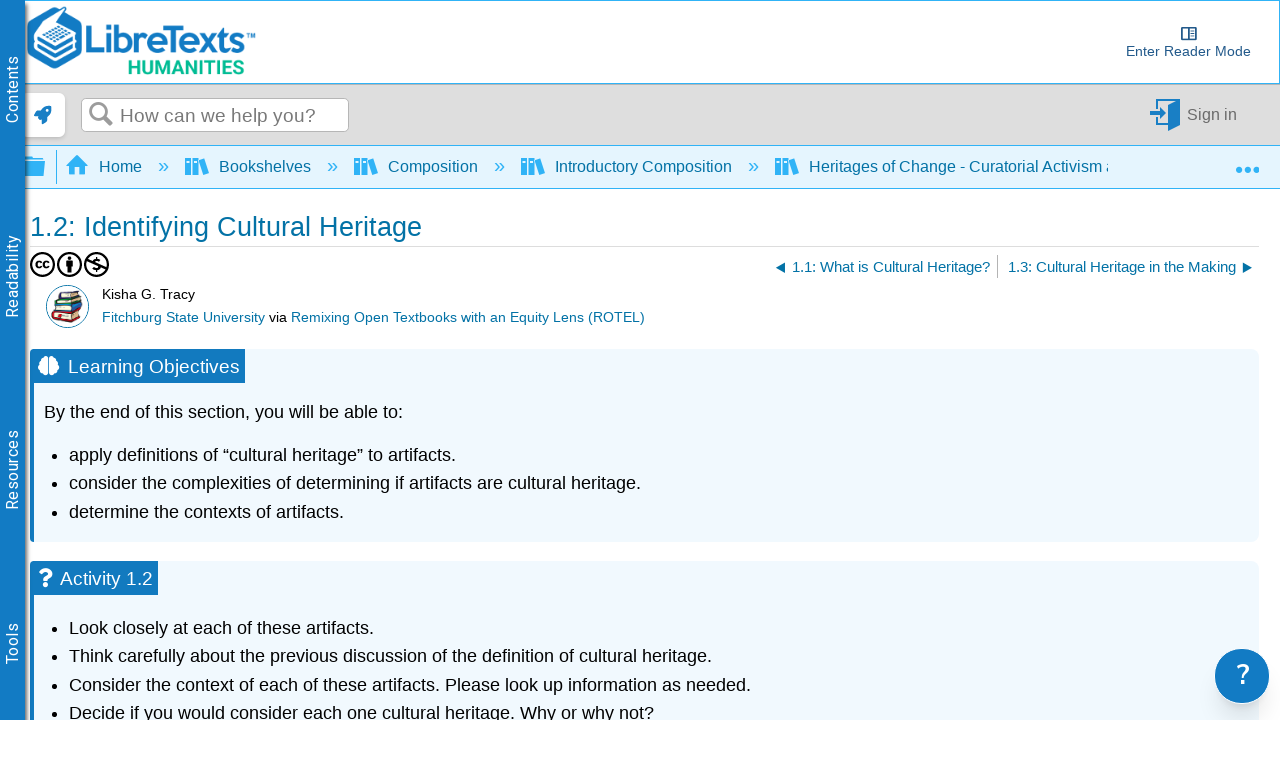

--- FILE ---
content_type: text/html; charset=UTF-8
request_url: https://studio.libretexts.org/h5p/21726/embed
body_size: 7062
content:
<!doctype html>
<html lang="en" class="h5p-iframe">
<head>
  <meta charset="utf-8">
  <title>H5P Content 21726</title>
      <script src="https://studio.libretexts.org/modules/custom/h5p/vendor/h5p/h5p-core/js/jquery.js"></script>
      <script src="https://studio.libretexts.org/modules/custom/h5p/vendor/h5p/h5p-core/js/h5p.js"></script>
      <script src="https://studio.libretexts.org/modules/custom/h5p/vendor/h5p/h5p-core/js/h5p-event-dispatcher.js"></script>
      <script src="https://studio.libretexts.org/modules/custom/h5p/vendor/h5p/h5p-core/js/h5p-x-api-event.js"></script>
      <script src="https://studio.libretexts.org/modules/custom/h5p/vendor/h5p/h5p-core/js/h5p-x-api.js"></script>
      <script src="https://studio.libretexts.org/modules/custom/h5p/vendor/h5p/h5p-core/js/h5p-content-type.js"></script>
      <script src="https://studio.libretexts.org/modules/custom/h5p/vendor/h5p/h5p-core/js/h5p-confirmation-dialog.js"></script>
      <script src="https://studio.libretexts.org/modules/custom/h5p/vendor/h5p/h5p-core/js/h5p-action-bar.js"></script>
      <script src="https://studio.libretexts.org/modules/custom/h5p/vendor/h5p/h5p-core/js/request-queue.js"></script>
      <script src="https://studio.libretexts.org/modules/custom/h5p/vendor/h5p/h5p-core/js/h5p-tooltip.js"></script>
      <script src="https://studio.libretexts.org/sites/default/files/h5p/libraries/H5P.Image-1.1/image.js"></script>
      <script src="https://studio.libretexts.org/sites/default/files/h5p/libraries/H5P.AdvancedText-1.1/text.js"></script>
      <script src="https://studio.libretexts.org/sites/default/files/h5p/libraries/H5P.Column-1.18/scripts/h5p-column.js"></script>
      <script src="https://studio.libretexts.org/sites/default/files/h5p/libraries/H5P.Transition-1.0/transition.js"></script>
      <script src="https://studio.libretexts.org/sites/default/files/h5p/libraries/H5P.JoubelUI-1.3/js/joubel-help-dialog.js"></script>
      <script src="https://studio.libretexts.org/sites/default/files/h5p/libraries/H5P.JoubelUI-1.3/js/joubel-message-dialog.js"></script>
      <script src="https://studio.libretexts.org/sites/default/files/h5p/libraries/H5P.JoubelUI-1.3/js/joubel-progress-circle.js"></script>
      <script src="https://studio.libretexts.org/sites/default/files/h5p/libraries/H5P.JoubelUI-1.3/js/joubel-simple-rounded-button.js"></script>
      <script src="https://studio.libretexts.org/sites/default/files/h5p/libraries/H5P.JoubelUI-1.3/js/joubel-speech-bubble.js"></script>
      <script src="https://studio.libretexts.org/sites/default/files/h5p/libraries/H5P.JoubelUI-1.3/js/joubel-throbber.js"></script>
      <script src="https://studio.libretexts.org/sites/default/files/h5p/libraries/H5P.JoubelUI-1.3/js/joubel-tip.js"></script>
      <script src="https://studio.libretexts.org/sites/default/files/h5p/libraries/H5P.JoubelUI-1.3/js/joubel-slider.js"></script>
      <script src="https://studio.libretexts.org/sites/default/files/h5p/libraries/H5P.JoubelUI-1.3/js/joubel-score-bar.js"></script>
      <script src="https://studio.libretexts.org/sites/default/files/h5p/libraries/H5P.JoubelUI-1.3/js/joubel-progressbar.js"></script>
      <script src="https://studio.libretexts.org/sites/default/files/h5p/libraries/H5P.JoubelUI-1.3/js/joubel-ui.js"></script>
      <script src="https://studio.libretexts.org/sites/default/files/h5p/libraries/H5P.InteractiveBook-1.11/dist/h5p-interactive-book.js"></script>
      <script src="https://studio.libretexts.org/modules/custom/lstudio_h5p/lstudio_h5p_mode_external.js"></script>
      <script src="https://studio.libretexts.org/modules/custom/lstudio_h5p/lstudio-h5p.js"></script>
      <script src="https://studio.libretexts.org/modules/custom/lstudio_h5p/h5p-ga.js"></script>
        <link rel="stylesheet" href="https://studio.libretexts.org/modules/custom/h5p/vendor/h5p/h5p-core/styles/h5p.css">
      <link rel="stylesheet" href="https://studio.libretexts.org/modules/custom/h5p/vendor/h5p/h5p-core/styles/h5p-confirmation-dialog.css">
      <link rel="stylesheet" href="https://studio.libretexts.org/modules/custom/h5p/vendor/h5p/h5p-core/styles/h5p-core-button.css">
      <link rel="stylesheet" href="https://studio.libretexts.org/modules/custom/h5p/vendor/h5p/h5p-core/styles/h5p-tooltip.css">
      <link rel="stylesheet" href="https://studio.libretexts.org/modules/custom/h5p/vendor/h5p/h5p-core/styles/h5p-table.css">
      <link rel="stylesheet" href="https://studio.libretexts.org/sites/default/files/h5p/libraries/H5P.Image-1.1/image.css">
      <link rel="stylesheet" href="https://studio.libretexts.org/sites/default/files/h5p/libraries/H5P.AdvancedText-1.1/text.css">
      <link rel="stylesheet" href="https://studio.libretexts.org/sites/default/files/h5p/libraries/H5P.Column-1.18/styles/h5p-column.css">
      <link rel="stylesheet" href="https://studio.libretexts.org/sites/default/files/h5p/libraries/FontAwesome-4.5/h5p-font-awesome.min.css">
      <link rel="stylesheet" href="https://studio.libretexts.org/sites/default/files/h5p/libraries/H5P.FontIcons-1.0/styles/h5p-font-icons.css">
      <link rel="stylesheet" href="https://studio.libretexts.org/sites/default/files/h5p/libraries/H5P.JoubelUI-1.3/css/joubel-help-dialog.css">
      <link rel="stylesheet" href="https://studio.libretexts.org/sites/default/files/h5p/libraries/H5P.JoubelUI-1.3/css/joubel-message-dialog.css">
      <link rel="stylesheet" href="https://studio.libretexts.org/sites/default/files/h5p/libraries/H5P.JoubelUI-1.3/css/joubel-progress-circle.css">
      <link rel="stylesheet" href="https://studio.libretexts.org/sites/default/files/h5p/libraries/H5P.JoubelUI-1.3/css/joubel-simple-rounded-button.css">
      <link rel="stylesheet" href="https://studio.libretexts.org/sites/default/files/h5p/libraries/H5P.JoubelUI-1.3/css/joubel-speech-bubble.css">
      <link rel="stylesheet" href="https://studio.libretexts.org/sites/default/files/h5p/libraries/H5P.JoubelUI-1.3/css/joubel-tip.css">
      <link rel="stylesheet" href="https://studio.libretexts.org/sites/default/files/h5p/libraries/H5P.JoubelUI-1.3/css/joubel-slider.css">
      <link rel="stylesheet" href="https://studio.libretexts.org/sites/default/files/h5p/libraries/H5P.JoubelUI-1.3/css/joubel-score-bar.css">
      <link rel="stylesheet" href="https://studio.libretexts.org/sites/default/files/h5p/libraries/H5P.JoubelUI-1.3/css/joubel-progressbar.css">
      <link rel="stylesheet" href="https://studio.libretexts.org/sites/default/files/h5p/libraries/H5P.JoubelUI-1.3/css/joubel-ui.css">
      <link rel="stylesheet" href="https://studio.libretexts.org/sites/default/files/h5p/libraries/H5P.JoubelUI-1.3/css/joubel-icon.css">
      <link rel="stylesheet" href="https://studio.libretexts.org/sites/default/files/h5p/libraries/H5P.InteractiveBook-1.11/dist/h5p-interactive-book.css">
      <link rel="stylesheet" href="https://studio.libretexts.org/modules/custom/lstudio_h5p/lstudio_h5p.css">
    </head>
<body>
  <div class="h5p-content" data-content-id="21726"></div>
  <script>
    H5PIntegration = {"baseUrl":"\/","url":"\/sites\/default\/files\/h5p","postUserStatistics":false,"ajax":{"setFinished":"\/h5p-ajax\/set-finished.json?token=76d2e0ae6cf86","contentUserData":"\/h5p-ajax\/content-user-data\/:contentId\/:dataType\/:subContentId?token=4cefab593561d"},"saveFreq":false,"l10n":{"H5P":{"fullscreen":"Fullscreen","disableFullscreen":"Disable fullscreen","download":"Download","copyrights":"Rights of use","embed":"Embed","size":"Size","showAdvanced":"Show advanced","hideAdvanced":"Hide advanced","advancedHelp":"Include this script on your website if you want dynamic sizing of the embedded content:","copyrightInformation":"Rights of use","close":"Close","title":"Title","author":"Author","year":"Year","source":"Source","license":"License","thumbnail":"Thumbnail","noCopyrights":"No copyright information available for this content.","reuse":"Reuse","reuseContent":"Reuse Content","reuseDescription":"Reuse this content.","downloadDescription":"Download this content as a H5P file.","copyrightsDescription":"View copyright information for this content.","embedDescription":"View the embed code for this content.","h5pDescription":"Visit H5P.org to check out more cool content.","contentChanged":"This content has changed since you last used it.","startingOver":"You'll be starting over.","by":"by","showMore":"Show more","showLess":"Show less","subLevel":"Sublevel","confirmDialogHeader":"Confirm action","confirmDialogBody":"Please confirm that you wish to proceed. This action is not reversible.","cancelLabel":"Cancel","confirmLabel":"Confirm","licenseU":"Undisclosed","licenseCCBY":"Attribution","licenseCCBYSA":"Attribution-ShareAlike","licenseCCBYND":"Attribution-NoDerivs","licenseCCBYNC":"Attribution-NonCommercial","licenseCCBYNCSA":"Attribution-NonCommercial-ShareAlike","licenseCCBYNCND":"Attribution-NonCommercial-NoDerivs","licenseCC40":"4.0 International","licenseCC30":"3.0 Unported","licenseCC25":"2.5 Generic","licenseCC20":"2.0 Generic","licenseCC10":"1.0 Generic","licenseGPL":"General Public License","licenseV3":"Version 3","licenseV2":"Version 2","licenseV1":"Version 1","licensePD":"Public Domain","licenseCC010":"CC0 1.0 Universal (CC0 1.0) Public Domain Dedication","licensePDM":"Public Domain Mark","licenseC":"Copyright","contentType":"Content Type","licenseExtras":"License Extras","changes":"Changelog","contentCopied":"Content is copied to the clipboard","connectionLost":"Connection lost. Results will be stored and sent when you regain connection.","connectionReestablished":"Connection reestablished.","resubmitScores":"Attempting to submit stored results.","offlineDialogHeader":"Your connection to the server was lost","offlineDialogBody":"We were unable to send information about your completion of this task. Please check your internet connection.","offlineDialogRetryMessage":"Retrying in :num....","offlineDialogRetryButtonLabel":"Retry now","offlineSuccessfulSubmit":"Successfully submitted results.","mainTitle":"Sharing <strong>:title<\/strong>","editInfoTitle":"Edit info for <strong>:title<\/strong>","cancel":"Cancel","back":"Back","next":"Next","reviewInfo":"Review info","share":"Share","saveChanges":"Save changes","registerOnHub":"Register on the H5P Hub","updateRegistrationOnHub":"Save account settings","requiredInfo":"Required Info","optionalInfo":"Optional Info","reviewAndShare":"Review & Share","reviewAndSave":"Review & Save","shared":"Shared","currentStep":"Step :step of :total","sharingNote":"All content details can be edited after sharing","licenseDescription":"Select a license for your content","licenseVersion":"License Version","licenseVersionDescription":"Select a license version","disciplineLabel":"Disciplines","disciplineDescription":"You can select multiple disciplines","disciplineLimitReachedMessage":"You can select up to :numDisciplines disciplines","discipline":{"searchPlaceholder":"Type to search for disciplines","in":"in","dropdownButton":"Dropdown button"},"removeChip":"Remove :chip from the list","keywordsPlaceholder":"Add keywords","keywords":"Keywords","keywordsDescription":"You can add multiple keywords separated by commas. Press \"Enter\" or \"Add\" to confirm keywords","altText":"Alt text","reviewMessage":"Please review the info below before you share","subContentWarning":"Sub-content (images, questions etc.) will be shared under :license unless otherwise specified in the authoring tool","disciplines":"Disciplines","shortDescription":"Short description","longDescription":"Long description","icon":"Icon","screenshots":"Screenshots","helpChoosingLicense":"Help me choose a license","shareFailed":"Share failed.","editingFailed":"Editing failed.","shareTryAgain":"Something went wrong, please try to share again.","pleaseWait":"Please wait...","language":"Language","level":"Level","shortDescriptionPlaceholder":"Short description of your content","longDescriptionPlaceholder":"Long description of your content","description":"Description","iconDescription":"640x480px. If not selected content will use category icon","screenshotsDescription":"Add up to five screenshots of your content","submitted":"Submitted!","isNowSubmitted":"Is now submitted to H5P Hub","changeHasBeenSubmitted":"A change has been submited for","contentAvailable":"Your content will normally be available in the Hub within one business day.","contentUpdateSoon":"Your content will update soon","contentLicenseTitle":"Content License Info","licenseDialogDescription":"Click on a specific license to get info about proper usage","publisherFieldTitle":"Publisher","publisherFieldDescription":"This will display as the \"Publisher name\" on shared content","emailAddress":"Email Address","publisherDescription":"Publisher description","publisherDescriptionText":"This will be displayed under \"Publisher info\" on shared content","contactPerson":"Contact Person","phone":"Phone","address":"Address","city":"City","zip":"Zip","country":"Country","logoUploadText":"Organization logo or avatar","acceptTerms":"I accept the <a href=\":url\" target=\"_blank\">terms of use<\/a>","successfullyRegistred":"You have successfully registered an account on the H5P Hub","successfullyRegistredDescription":"You account details can be changed","successfullyUpdated":"Your H5P Hub account settings have successfully been changed","accountDetailsLinkText":"here","registrationTitle":"H5P Hub Registration","registrationFailed":"An error occurred","registrationFailedDescription":"We were not able to create an account at this point. Something went wrong. Try again later.","maxLength":":length is the maximum number of characters","keywordExists":"Keyword already exists!","licenseDetails":"License details","remove":"Remove","removeImage":"Remove image","cancelPublishConfirmationDialogTitle":"Cancel sharing","cancelPublishConfirmationDialogDescription":"Are you sure you want to cancel the sharing process?","cancelPublishConfirmationDialogCancelButtonText":"No","cancelPublishConfirmationDialogConfirmButtonText":"Yes","add":"Add","age":"Typical age","ageDescription":"The target audience of this content. Possible input formats separated by commas: \"1,34-45,-50,59-\".","invalidAge":"Invalid input format for Typical age. Possible input formats separated by commas: \"1, 34-45, -50, -59-\".","contactPersonDescription":"H5P will reach out to the contact person in case there are any issues with the content shared by the publisher. The contact person's name or other information will not be published or shared with third parties","emailAddressDescription":"The email address will be used by H5P to reach out to the publisher in case of any issues with the content or in case the publisher needs to recover their account. It will not be published or shared with any third parties","copyrightWarning":"Copyrighted material cannot be shared in the H5P Content Hub. If the content is licensed with a OER friendly license like Creative Commons, please choose the appropriate license. If not this content cannot be shared.","keywordsExits":"Keywords already exists!","someKeywordsExits":"Some of these keywords already exist","width":"width","height":"height","rotateLeft":"Rotate Left","rotateRight":"Rotate Right","cropImage":"Crop Image","confirmCrop":"Confirm Crop","cancelCrop":"Cancel Crop"}},"hubIsEnabled":1,"reportingIsEnabled":true,"libraryConfig":null,"pluginCacheBuster":"?t58rh6","libraryUrl":"\/modules\/custom\/h5p\/vendor\/h5p\/h5p-core\/js","siteUrl":"https:\/\/studio.libretexts.org\/","contents":{"cid-21726":{"library":"H5P.InteractiveBook 1.11","jsonContent":"{\"showCoverPage\":false,\"bookCover\":{\"coverDescription\":\"<p style=\\\"text-align: center;\\\"><\\\/p>\"},\"chapters\":[{\"params\":{\"content\":[{\"content\":{\"params\":{\"decorative\":false,\"contentName\":\"Image\",\"file\":{\"path\":\"images\\\/file-6543e5ac8e6b1.jpg\",\"mime\":\"image\\\/jpeg\",\"copyright\":{\"license\":\"U\"},\"width\":1600,\"height\":1066},\"alt\":\"Photo of massive rocks standing on end in a large field in a circular pattern with several stones having cross pieces connecting them. Smaller stones are in the middle of the 100-foot circle.\",\"title\":\"Stonehenge - Wiltshire, United Kingdom (Photo by Kisha G. Tracy)\"},\"library\":\"H5P.Image 1.1\",\"metadata\":{\"contentType\":\"Image\",\"license\":\"U\",\"title\":\"Untitled Image\"},\"subContentId\":\"5ae06e5d-5000-4e5b-b90b-5799ae730570\"},\"useSeparator\":\"auto\"},{\"content\":{\"params\":{\"text\":\"<p>Artifact 1: Stonehenge - Wiltshire, United Kingdom (Photo by Kisha G. Tracy)&nbsp;is licensed under a <a href=\\\"https:\\\/\\\/creativecommons.org\\\/licenses\\\/by-nc-sa\\\/4.0\\\/\\\" rel=\\\"license\\\">CC BY-NC-SA<\\\/a><\\\/p>\\n\"},\"library\":\"H5P.AdvancedText 1.1\",\"metadata\":{\"contentType\":\"Text\",\"license\":\"U\",\"title\":\"Untitled Text\"},\"subContentId\":\"ce860fe4-683a-4c18-83ea-71e369906864\"},\"useSeparator\":\"auto\"}]},\"library\":\"H5P.Column 1.18\",\"subContentId\":\"94f048f9-0032-4a69-86a4-a9f5c12bcf4b\",\"metadata\":{\"contentType\":\"Column\",\"license\":\"U\",\"title\":\"Artifact 1\"}},{\"params\":{\"content\":[{\"content\":{\"params\":{\"decorative\":false,\"contentName\":\"Image\",\"file\":{\"path\":\"images\\\/file-6543e6f232c1b.jpg\",\"mime\":\"image\\\/jpeg\",\"copyright\":{\"license\":\"U\"},\"width\":1600,\"height\":1067},\"title\":\"Old Sturbridge Village Redcoats and Rebels Revolutionary War Reenactment - Sturbridge, Massachusetts (Photo by Kisha G. Tracy)\",\"alt\":\"Photo of a group of British soldiers in red uniforms with muzzle-loading rifles firing at fleeing armed colonials wearing traditional tricorn hats.\"},\"library\":\"H5P.Image 1.1\",\"metadata\":{\"contentType\":\"Image\",\"license\":\"U\",\"title\":\"Untitled Image\"},\"subContentId\":\"3f36d7c2-1be9-48af-b514-c6d429317bdf\"},\"useSeparator\":\"auto\"},{\"content\":{\"params\":{\"text\":\"<p dir=\\\"ltr\\\">Artifact 2: Old Sturbridge Village Redcoats and Rebels Revolutionary War Reenactment - Sturbridge, Massachusetts (Photo by Kisha G. Tracy)&nbsp;is licensed under a <a href=\\\"https:\\\/\\\/creativecommons.org\\\/licenses\\\/by-nc-sa\\\/4.0\\\/\\\" rel=\\\"license\\\">CC BY-NC-SA<\\\/a><\\\/p>\\n\"},\"library\":\"H5P.AdvancedText 1.1\",\"metadata\":{\"contentType\":\"Text\",\"license\":\"U\",\"title\":\"Untitled Text\"},\"subContentId\":\"5f023bc3-d4fb-402d-8b0c-8d394d0512c8\"},\"useSeparator\":\"auto\"}]},\"library\":\"H5P.Column 1.18\",\"subContentId\":\"311484be-a619-49ad-96bb-ed37f3dac300\",\"metadata\":{\"contentType\":\"Column\",\"license\":\"U\",\"title\":\"Artifact 2\"}},{\"params\":{\"content\":[{\"content\":{\"params\":{\"decorative\":false,\"contentName\":\"Image\",\"file\":{\"path\":\"images\\\/file-6543eb95af3bf.jpeg\",\"mime\":\"image\\\/jpeg\",\"copyright\":{\"license\":\"U\"},\"width\":960,\"height\":720},\"alt\":\"Photo of a woman with a modest plumed headdress in mostly white (with blue and purple accents) Native American ceremonial dress notable for long white fringes resembling feathered wings to add effect when twirling.\"},\"library\":\"H5P.Image 1.1\",\"metadata\":{\"contentType\":\"Image\",\"license\":\"U\",\"title\":\"Untitled Image\"},\"subContentId\":\"05d0e683-fe79-4648-b5ea-9d06f12f041d\"},\"useSeparator\":\"auto\"},{\"content\":{\"params\":{\"text\":\"<p>Artifact 3: Mashantucket Pequot Schemitzun (Feast of Green Corn and Dance) Dancer - Mashantucket, Connecticut (Photo by Kisha G. Tracy)&nbsp;is licensed under a <a href=\\\"https:\\\/\\\/creativecommons.org\\\/licenses\\\/by-nc-sa\\\/4.0\\\/\\\" rel=\\\"license\\\">CC BY-NC-SA<\\\/a><\\\/p>\\n\"},\"library\":\"H5P.AdvancedText 1.1\",\"metadata\":{\"contentType\":\"Text\",\"license\":\"U\",\"title\":\"Untitled Text\"},\"subContentId\":\"ed8b524c-4df8-4860-b6b4-491bf35801a5\"},\"useSeparator\":\"auto\"}]},\"library\":\"H5P.Column 1.18\",\"subContentId\":\"108afcd9-da3d-4cf3-9ffa-11f678982867\",\"metadata\":{\"contentType\":\"Column\",\"license\":\"U\",\"title\":\"Artifact 3\"}},{\"params\":{\"content\":[{\"content\":{\"params\":{\"decorative\":false,\"contentName\":\"Image\",\"alt\":\"Photo of a glass and brick building on the right with &quot;Hammond&quot; sign; ddritten with Fitchburg State University outside on the right made of brick and a glass front with &quot;Hammond&quot; on it, street on the left leading to a building over the street, lamppost wi\",\"file\":{\"path\":\"images\\\/file-6543ecf08295e.jpg\",\"mime\":\"image\\\/jpeg\",\"copyright\":{\"license\":\"U\"},\"width\":1600,\"height\":1066}},\"library\":\"H5P.Image 1.1\",\"metadata\":{\"contentType\":\"Image\",\"license\":\"U\",\"title\":\"Untitled Image\"},\"subContentId\":\"e2b729a1-05d1-4f07-ab51-3b2b486a00b6\"},\"useSeparator\":\"auto\"},{\"content\":{\"params\":{\"text\":\"<p>Artifact 4: Fitchburg State University Hammond Hall Student Center and Amelia V. Gallucci-Cirio Library - Fitchburg, Massachusetts (Photo by Kisha G. Tracy)&nbsp;is licensed under a <a href=\\\"https:\\\/\\\/creativecommons.org\\\/licenses\\\/by-nc-sa\\\/4.0\\\/\\\" rel=\\\"license\\\">CC BY-NC-SA<\\\/a><\\\/p>\\n\"},\"library\":\"H5P.AdvancedText 1.1\",\"metadata\":{\"contentType\":\"Text\",\"license\":\"U\",\"title\":\"Untitled Text\"},\"subContentId\":\"244f9574-4be5-4e67-9b0a-e94c4ee4ecf1\"},\"useSeparator\":\"auto\"}]},\"library\":\"H5P.Column 1.18\",\"subContentId\":\"cd4b1726-3026-412b-b294-5ef899cf0252\",\"metadata\":{\"contentType\":\"Column\",\"license\":\"U\",\"title\":\"Artifact 4\"}},{\"params\":{\"content\":[{\"content\":{\"params\":{\"decorative\":false,\"contentName\":\"Image\",\"file\":{\"path\":\"images\\\/file-6543ecd734ee7.jpg\",\"mime\":\"image\\\/jpeg\",\"copyright\":{\"license\":\"U\"},\"width\":1600,\"height\":1066},\"alt\":\"Photo of a mountainside in winter showing descending railroad tracks of the cog railway passing between evergreen trees on either side.\"},\"library\":\"H5P.Image 1.1\",\"metadata\":{\"contentType\":\"Image\",\"license\":\"U\",\"title\":\"Untitled Image\"},\"subContentId\":\"dbf0a741-cac2-41fd-abba-5197a696bf0a\"},\"useSeparator\":\"auto\"},{\"content\":{\"params\":{\"text\":\"<p>Artifact 5: Mount Washington and the Cog Railway - New Hampshire (Photo by Kisha G. Tracy)&nbsp;is licensed under a <a href=\\\"https:\\\/\\\/creativecommons.org\\\/licenses\\\/by-nc-sa\\\/4.0\\\/\\\" rel=\\\"license\\\">CC BY-NC-SA<\\\/a><\\\/p>\\n\"},\"library\":\"H5P.AdvancedText 1.1\",\"metadata\":{\"contentType\":\"Text\",\"license\":\"U\",\"title\":\"Untitled Text\"},\"subContentId\":\"327cdfce-7668-4110-b80e-7fc1a3cc5990\"},\"useSeparator\":\"auto\"}]},\"library\":\"H5P.Column 1.18\",\"subContentId\":\"06f4d9d2-d36b-47f5-8b94-ba4e904a7d73\",\"metadata\":{\"contentType\":\"Column\",\"license\":\"U\",\"title\":\"Artifact 5\"}},{\"params\":{\"content\":[{\"content\":{\"params\":{\"decorative\":false,\"contentName\":\"Image\",\"file\":{\"path\":\"images\\\/file-6543ed9a27dd0.jpeg\",\"mime\":\"image\\\/jpeg\",\"copyright\":{\"license\":\"U\"},\"width\":1600,\"height\":1174},\"alt\":\"Photo of a close-up of the carved face of a middle-aged male with a beard.\"},\"library\":\"H5P.Image 1.1\",\"metadata\":{\"contentType\":\"Image\",\"license\":\"U\",\"title\":\"Untitled Image\"},\"subContentId\":\"11342ef2-570f-4b16-b45e-933422edbbdd\"},\"useSeparator\":\"auto\"},{\"content\":{\"params\":{\"text\":\"<p dir=\\\"ltr\\\">Artifact 6: Frederick Douglass Monument - Lynn, Massachusetts (Photo by Kisha G. Tracy)&nbsp;is licensed under a <a href=\\\"https:\\\/\\\/creativecommons.org\\\/licenses\\\/by-nc-sa\\\/4.0\\\/\\\" rel=\\\"license\\\">CC BY-NC-SA<\\\/a><\\\/p>\\n\"},\"library\":\"H5P.AdvancedText 1.1\",\"metadata\":{\"contentType\":\"Text\",\"license\":\"U\",\"title\":\"Untitled Text\"},\"subContentId\":\"5bbe3db3-34a6-47d7-bd63-f476ff62c58b\"},\"useSeparator\":\"auto\"}]},\"library\":\"H5P.Column 1.18\",\"subContentId\":\"d4a40ed2-0ea6-477c-8df1-c1c37b0e242e\",\"metadata\":{\"contentType\":\"Column\",\"license\":\"U\",\"title\":\"Artifact 6\"}},{\"params\":{\"content\":[{\"content\":{\"params\":{\"decorative\":false,\"contentName\":\"Image\",\"file\":{\"path\":\"images\\\/file-6543ee34e87b6.jpg\",\"mime\":\"image\\\/jpeg\",\"copyright\":{\"license\":\"U\"},\"width\":1600,\"height\":1200},\"alt\":\"Photo of an empty stadium from press box (up in the stands behind home plate). Boston skyline is seen against blue sky with clouds.\"},\"library\":\"H5P.Image 1.1\",\"metadata\":{\"contentType\":\"Image\",\"license\":\"U\",\"title\":\"Untitled Image\"},\"subContentId\":\"9329ea67-7ad3-42db-ad55-246c5801a1ee\"},\"useSeparator\":\"auto\"},{\"content\":{\"params\":{\"text\":\"<p dir=\\\"ltr\\\">Artifact 7: Fenway Park - Boston, Massachusetts (Photo by Gatorfan252525 via <a href=\\\"https:\\\/\\\/en.wikipedia.org\\\/wiki\\\/Fenway_Park#\\\/media\\\/File:View_of_Fenway_Park_from_the_press_box_in_July_2022.jpg\\\">Creative Commons Attribution-Share Alike 4.0 International<\\\/a>)<\\\/p>\\n\"},\"library\":\"H5P.AdvancedText 1.1\",\"metadata\":{\"contentType\":\"Text\",\"license\":\"U\",\"title\":\"Untitled Text\"},\"subContentId\":\"d6057395-dc4b-47dd-a792-e9427bafcb19\"},\"useSeparator\":\"auto\"}]},\"library\":\"H5P.Column 1.18\",\"subContentId\":\"3807cc4c-2d34-41b2-96e9-695cb46c9d1b\",\"metadata\":{\"contentType\":\"Column\",\"license\":\"U\",\"title\":\"Artifact 7\"}}],\"behaviour\":{\"baseColor\":\"#1768c4\",\"defaultTableOfContents\":true,\"progressIndicators\":true,\"progressAuto\":true,\"displaySummary\":true},\"read\":\"Read\",\"displayTOC\":\"Display &#039;Table of contents&#039;\",\"hideTOC\":\"Hide &#039;Table of contents&#039;\",\"nextPage\":\"Next page\",\"previousPage\":\"Previous page\",\"chapterCompleted\":\"Page completed!\",\"partCompleted\":\"@pages of @total completed\",\"incompleteChapter\":\"Incomplete page\",\"navigateToTop\":\"Navigate to the top\",\"markAsFinished\":\"I have finished this page\",\"fullscreen\":\"Fullscreen\",\"exitFullscreen\":\"Exit fullscreen\",\"bookProgressSubtext\":\"@count of @total pages\",\"interactionsProgressSubtext\":\"@count of @total interactions\",\"submitReport\":\"Submit Report\",\"restartLabel\":\"Restart\",\"summaryHeader\":\"Summary\",\"allInteractions\":\"All interactions\",\"unansweredInteractions\":\"Unanswered interactions\",\"scoreText\":\"@score \\\/ @maxscore\",\"leftOutOfTotalCompleted\":\"@left of @max interactions completed\",\"noInteractions\":\"No interactions\",\"score\":\"Score\",\"summaryAndSubmit\":\"Summary &amp; submit\",\"noChapterInteractionBoldText\":\"You have not interacted with any pages.\",\"noChapterInteractionText\":\"You have to interact with at least one page before you can see the summary.\",\"yourAnswersAreSubmittedForReview\":\"Your answers are submitted for review!\",\"bookProgress\":\"Book progress\",\"interactionsProgress\":\"Interactions progress\",\"totalScoreLabel\":\"Total score\",\"a11y\":{\"progress\":\"Page @page of @total.\",\"menu\":\"Toggle navigation menu\"}}","fullScreen":"1","exportUrl":"https:\/\/studio.libretexts.org\/sites\/default\/files\/h5p\/exports\/interactive-content-21726.h5p","embedCode":"<iframe src=\"https:\/\/studio.libretexts.org\/h5p\/21726\/embed\" width=\":w\" height=\":h\" frameborder=\"0\" allowfullscreen=\"allowfullscreen\" lang=\"en\" title=\"Activity 1.2\"><\/iframe>","resizeCode":"<script src=\"https:\/\/studio.libretexts.org\/modules\/custom\/h5p\/vendor\/h5p\/h5p-core\/js\/h5p-resizer.js\" charset=\"UTF-8\"><\/script>","url":"https:\/\/studio.libretexts.org\/h5p\/21726\/embed","metadata":{"title":"Activity 1.2","license":"U"},"contentUserData":[{"state":"{}"}],"displayOptions":{"frame":true,"export":true,"embed":true,"copyright":true,"icon":true,"copy":false}}}};
  </script>
</body>
</html>


--- FILE ---
content_type: text/html; charset=UTF-8
request_url: https://studio.libretexts.org/h5p/21727/embed
body_size: 9910
content:
<!doctype html>
<html lang="en" class="h5p-iframe">
<head>
  <meta charset="utf-8">
  <title>H5P Content 21727</title>
      <script src="https://studio.libretexts.org/modules/custom/h5p/vendor/h5p/h5p-core/js/jquery.js"></script>
      <script src="https://studio.libretexts.org/modules/custom/h5p/vendor/h5p/h5p-core/js/h5p.js"></script>
      <script src="https://studio.libretexts.org/modules/custom/h5p/vendor/h5p/h5p-core/js/h5p-event-dispatcher.js"></script>
      <script src="https://studio.libretexts.org/modules/custom/h5p/vendor/h5p/h5p-core/js/h5p-x-api-event.js"></script>
      <script src="https://studio.libretexts.org/modules/custom/h5p/vendor/h5p/h5p-core/js/h5p-x-api.js"></script>
      <script src="https://studio.libretexts.org/modules/custom/h5p/vendor/h5p/h5p-core/js/h5p-content-type.js"></script>
      <script src="https://studio.libretexts.org/modules/custom/h5p/vendor/h5p/h5p-core/js/h5p-confirmation-dialog.js"></script>
      <script src="https://studio.libretexts.org/modules/custom/h5p/vendor/h5p/h5p-core/js/h5p-action-bar.js"></script>
      <script src="https://studio.libretexts.org/modules/custom/h5p/vendor/h5p/h5p-core/js/request-queue.js"></script>
      <script src="https://studio.libretexts.org/modules/custom/h5p/vendor/h5p/h5p-core/js/h5p-tooltip.js"></script>
      <script src="https://studio.libretexts.org/sites/default/files/h5p/libraries/H5P.Image-1.1/image.js"></script>
      <script src="https://studio.libretexts.org/sites/default/files/h5p/libraries/H5P.AdvancedText-1.1/text.js"></script>
      <script src="https://studio.libretexts.org/sites/default/files/h5p/libraries/H5P.Accordion-1.0/h5p-accordion.js"></script>
      <script src="https://studio.libretexts.org/sites/default/files/h5p/libraries/H5P.Column-1.18/scripts/h5p-column.js"></script>
      <script src="https://studio.libretexts.org/sites/default/files/h5p/libraries/H5P.Transition-1.0/transition.js"></script>
      <script src="https://studio.libretexts.org/sites/default/files/h5p/libraries/H5P.JoubelUI-1.3/js/joubel-help-dialog.js"></script>
      <script src="https://studio.libretexts.org/sites/default/files/h5p/libraries/H5P.JoubelUI-1.3/js/joubel-message-dialog.js"></script>
      <script src="https://studio.libretexts.org/sites/default/files/h5p/libraries/H5P.JoubelUI-1.3/js/joubel-progress-circle.js"></script>
      <script src="https://studio.libretexts.org/sites/default/files/h5p/libraries/H5P.JoubelUI-1.3/js/joubel-simple-rounded-button.js"></script>
      <script src="https://studio.libretexts.org/sites/default/files/h5p/libraries/H5P.JoubelUI-1.3/js/joubel-speech-bubble.js"></script>
      <script src="https://studio.libretexts.org/sites/default/files/h5p/libraries/H5P.JoubelUI-1.3/js/joubel-throbber.js"></script>
      <script src="https://studio.libretexts.org/sites/default/files/h5p/libraries/H5P.JoubelUI-1.3/js/joubel-tip.js"></script>
      <script src="https://studio.libretexts.org/sites/default/files/h5p/libraries/H5P.JoubelUI-1.3/js/joubel-slider.js"></script>
      <script src="https://studio.libretexts.org/sites/default/files/h5p/libraries/H5P.JoubelUI-1.3/js/joubel-score-bar.js"></script>
      <script src="https://studio.libretexts.org/sites/default/files/h5p/libraries/H5P.JoubelUI-1.3/js/joubel-progressbar.js"></script>
      <script src="https://studio.libretexts.org/sites/default/files/h5p/libraries/H5P.JoubelUI-1.3/js/joubel-ui.js"></script>
      <script src="https://studio.libretexts.org/sites/default/files/h5p/libraries/H5P.InteractiveBook-1.11/dist/h5p-interactive-book.js"></script>
      <script src="https://studio.libretexts.org/modules/custom/lstudio_h5p/lstudio_h5p_mode_external.js"></script>
      <script src="https://studio.libretexts.org/modules/custom/lstudio_h5p/lstudio-h5p.js"></script>
      <script src="https://studio.libretexts.org/modules/custom/lstudio_h5p/h5p-ga.js"></script>
        <link rel="stylesheet" href="https://studio.libretexts.org/modules/custom/h5p/vendor/h5p/h5p-core/styles/h5p.css">
      <link rel="stylesheet" href="https://studio.libretexts.org/modules/custom/h5p/vendor/h5p/h5p-core/styles/h5p-confirmation-dialog.css">
      <link rel="stylesheet" href="https://studio.libretexts.org/modules/custom/h5p/vendor/h5p/h5p-core/styles/h5p-core-button.css">
      <link rel="stylesheet" href="https://studio.libretexts.org/modules/custom/h5p/vendor/h5p/h5p-core/styles/h5p-tooltip.css">
      <link rel="stylesheet" href="https://studio.libretexts.org/modules/custom/h5p/vendor/h5p/h5p-core/styles/h5p-table.css">
      <link rel="stylesheet" href="https://studio.libretexts.org/sites/default/files/h5p/libraries/H5P.Image-1.1/image.css">
      <link rel="stylesheet" href="https://studio.libretexts.org/sites/default/files/h5p/libraries/H5P.AdvancedText-1.1/text.css">
      <link rel="stylesheet" href="https://studio.libretexts.org/sites/default/files/h5p/libraries/FontAwesome-4.5/h5p-font-awesome.min.css">
      <link rel="stylesheet" href="https://studio.libretexts.org/sites/default/files/h5p/libraries/H5P.Accordion-1.0/h5p-accordion.css">
      <link rel="stylesheet" href="https://studio.libretexts.org/sites/default/files/h5p/libraries/H5P.Column-1.18/styles/h5p-column.css">
      <link rel="stylesheet" href="https://studio.libretexts.org/sites/default/files/h5p/libraries/H5P.FontIcons-1.0/styles/h5p-font-icons.css">
      <link rel="stylesheet" href="https://studio.libretexts.org/sites/default/files/h5p/libraries/H5P.JoubelUI-1.3/css/joubel-help-dialog.css">
      <link rel="stylesheet" href="https://studio.libretexts.org/sites/default/files/h5p/libraries/H5P.JoubelUI-1.3/css/joubel-message-dialog.css">
      <link rel="stylesheet" href="https://studio.libretexts.org/sites/default/files/h5p/libraries/H5P.JoubelUI-1.3/css/joubel-progress-circle.css">
      <link rel="stylesheet" href="https://studio.libretexts.org/sites/default/files/h5p/libraries/H5P.JoubelUI-1.3/css/joubel-simple-rounded-button.css">
      <link rel="stylesheet" href="https://studio.libretexts.org/sites/default/files/h5p/libraries/H5P.JoubelUI-1.3/css/joubel-speech-bubble.css">
      <link rel="stylesheet" href="https://studio.libretexts.org/sites/default/files/h5p/libraries/H5P.JoubelUI-1.3/css/joubel-tip.css">
      <link rel="stylesheet" href="https://studio.libretexts.org/sites/default/files/h5p/libraries/H5P.JoubelUI-1.3/css/joubel-slider.css">
      <link rel="stylesheet" href="https://studio.libretexts.org/sites/default/files/h5p/libraries/H5P.JoubelUI-1.3/css/joubel-score-bar.css">
      <link rel="stylesheet" href="https://studio.libretexts.org/sites/default/files/h5p/libraries/H5P.JoubelUI-1.3/css/joubel-progressbar.css">
      <link rel="stylesheet" href="https://studio.libretexts.org/sites/default/files/h5p/libraries/H5P.JoubelUI-1.3/css/joubel-ui.css">
      <link rel="stylesheet" href="https://studio.libretexts.org/sites/default/files/h5p/libraries/H5P.JoubelUI-1.3/css/joubel-icon.css">
      <link rel="stylesheet" href="https://studio.libretexts.org/sites/default/files/h5p/libraries/H5P.InteractiveBook-1.11/dist/h5p-interactive-book.css">
      <link rel="stylesheet" href="https://studio.libretexts.org/modules/custom/lstudio_h5p/lstudio_h5p.css">
    </head>
<body>
  <div class="h5p-content" data-content-id="21727"></div>
  <script>
    H5PIntegration = {"baseUrl":"\/","url":"\/sites\/default\/files\/h5p","postUserStatistics":false,"ajax":{"setFinished":"\/h5p-ajax\/set-finished.json?token=8bda0cce268a2","contentUserData":"\/h5p-ajax\/content-user-data\/:contentId\/:dataType\/:subContentId?token=a370194c1f757"},"saveFreq":false,"l10n":{"H5P":{"fullscreen":"Fullscreen","disableFullscreen":"Disable fullscreen","download":"Download","copyrights":"Rights of use","embed":"Embed","size":"Size","showAdvanced":"Show advanced","hideAdvanced":"Hide advanced","advancedHelp":"Include this script on your website if you want dynamic sizing of the embedded content:","copyrightInformation":"Rights of use","close":"Close","title":"Title","author":"Author","year":"Year","source":"Source","license":"License","thumbnail":"Thumbnail","noCopyrights":"No copyright information available for this content.","reuse":"Reuse","reuseContent":"Reuse Content","reuseDescription":"Reuse this content.","downloadDescription":"Download this content as a H5P file.","copyrightsDescription":"View copyright information for this content.","embedDescription":"View the embed code for this content.","h5pDescription":"Visit H5P.org to check out more cool content.","contentChanged":"This content has changed since you last used it.","startingOver":"You'll be starting over.","by":"by","showMore":"Show more","showLess":"Show less","subLevel":"Sublevel","confirmDialogHeader":"Confirm action","confirmDialogBody":"Please confirm that you wish to proceed. This action is not reversible.","cancelLabel":"Cancel","confirmLabel":"Confirm","licenseU":"Undisclosed","licenseCCBY":"Attribution","licenseCCBYSA":"Attribution-ShareAlike","licenseCCBYND":"Attribution-NoDerivs","licenseCCBYNC":"Attribution-NonCommercial","licenseCCBYNCSA":"Attribution-NonCommercial-ShareAlike","licenseCCBYNCND":"Attribution-NonCommercial-NoDerivs","licenseCC40":"4.0 International","licenseCC30":"3.0 Unported","licenseCC25":"2.5 Generic","licenseCC20":"2.0 Generic","licenseCC10":"1.0 Generic","licenseGPL":"General Public License","licenseV3":"Version 3","licenseV2":"Version 2","licenseV1":"Version 1","licensePD":"Public Domain","licenseCC010":"CC0 1.0 Universal (CC0 1.0) Public Domain Dedication","licensePDM":"Public Domain Mark","licenseC":"Copyright","contentType":"Content Type","licenseExtras":"License Extras","changes":"Changelog","contentCopied":"Content is copied to the clipboard","connectionLost":"Connection lost. Results will be stored and sent when you regain connection.","connectionReestablished":"Connection reestablished.","resubmitScores":"Attempting to submit stored results.","offlineDialogHeader":"Your connection to the server was lost","offlineDialogBody":"We were unable to send information about your completion of this task. Please check your internet connection.","offlineDialogRetryMessage":"Retrying in :num....","offlineDialogRetryButtonLabel":"Retry now","offlineSuccessfulSubmit":"Successfully submitted results.","mainTitle":"Sharing <strong>:title<\/strong>","editInfoTitle":"Edit info for <strong>:title<\/strong>","cancel":"Cancel","back":"Back","next":"Next","reviewInfo":"Review info","share":"Share","saveChanges":"Save changes","registerOnHub":"Register on the H5P Hub","updateRegistrationOnHub":"Save account settings","requiredInfo":"Required Info","optionalInfo":"Optional Info","reviewAndShare":"Review & Share","reviewAndSave":"Review & Save","shared":"Shared","currentStep":"Step :step of :total","sharingNote":"All content details can be edited after sharing","licenseDescription":"Select a license for your content","licenseVersion":"License Version","licenseVersionDescription":"Select a license version","disciplineLabel":"Disciplines","disciplineDescription":"You can select multiple disciplines","disciplineLimitReachedMessage":"You can select up to :numDisciplines disciplines","discipline":{"searchPlaceholder":"Type to search for disciplines","in":"in","dropdownButton":"Dropdown button"},"removeChip":"Remove :chip from the list","keywordsPlaceholder":"Add keywords","keywords":"Keywords","keywordsDescription":"You can add multiple keywords separated by commas. Press \"Enter\" or \"Add\" to confirm keywords","altText":"Alt text","reviewMessage":"Please review the info below before you share","subContentWarning":"Sub-content (images, questions etc.) will be shared under :license unless otherwise specified in the authoring tool","disciplines":"Disciplines","shortDescription":"Short description","longDescription":"Long description","icon":"Icon","screenshots":"Screenshots","helpChoosingLicense":"Help me choose a license","shareFailed":"Share failed.","editingFailed":"Editing failed.","shareTryAgain":"Something went wrong, please try to share again.","pleaseWait":"Please wait...","language":"Language","level":"Level","shortDescriptionPlaceholder":"Short description of your content","longDescriptionPlaceholder":"Long description of your content","description":"Description","iconDescription":"640x480px. If not selected content will use category icon","screenshotsDescription":"Add up to five screenshots of your content","submitted":"Submitted!","isNowSubmitted":"Is now submitted to H5P Hub","changeHasBeenSubmitted":"A change has been submited for","contentAvailable":"Your content will normally be available in the Hub within one business day.","contentUpdateSoon":"Your content will update soon","contentLicenseTitle":"Content License Info","licenseDialogDescription":"Click on a specific license to get info about proper usage","publisherFieldTitle":"Publisher","publisherFieldDescription":"This will display as the \"Publisher name\" on shared content","emailAddress":"Email Address","publisherDescription":"Publisher description","publisherDescriptionText":"This will be displayed under \"Publisher info\" on shared content","contactPerson":"Contact Person","phone":"Phone","address":"Address","city":"City","zip":"Zip","country":"Country","logoUploadText":"Organization logo or avatar","acceptTerms":"I accept the <a href=\":url\" target=\"_blank\">terms of use<\/a>","successfullyRegistred":"You have successfully registered an account on the H5P Hub","successfullyRegistredDescription":"You account details can be changed","successfullyUpdated":"Your H5P Hub account settings have successfully been changed","accountDetailsLinkText":"here","registrationTitle":"H5P Hub Registration","registrationFailed":"An error occurred","registrationFailedDescription":"We were not able to create an account at this point. Something went wrong. Try again later.","maxLength":":length is the maximum number of characters","keywordExists":"Keyword already exists!","licenseDetails":"License details","remove":"Remove","removeImage":"Remove image","cancelPublishConfirmationDialogTitle":"Cancel sharing","cancelPublishConfirmationDialogDescription":"Are you sure you want to cancel the sharing process?","cancelPublishConfirmationDialogCancelButtonText":"No","cancelPublishConfirmationDialogConfirmButtonText":"Yes","add":"Add","age":"Typical age","ageDescription":"The target audience of this content. Possible input formats separated by commas: \"1,34-45,-50,59-\".","invalidAge":"Invalid input format for Typical age. Possible input formats separated by commas: \"1, 34-45, -50, -59-\".","contactPersonDescription":"H5P will reach out to the contact person in case there are any issues with the content shared by the publisher. The contact person's name or other information will not be published or shared with third parties","emailAddressDescription":"The email address will be used by H5P to reach out to the publisher in case of any issues with the content or in case the publisher needs to recover their account. It will not be published or shared with any third parties","copyrightWarning":"Copyrighted material cannot be shared in the H5P Content Hub. If the content is licensed with a OER friendly license like Creative Commons, please choose the appropriate license. If not this content cannot be shared.","keywordsExits":"Keywords already exists!","someKeywordsExits":"Some of these keywords already exist","width":"width","height":"height","rotateLeft":"Rotate Left","rotateRight":"Rotate Right","cropImage":"Crop Image","confirmCrop":"Confirm Crop","cancelCrop":"Cancel Crop"}},"hubIsEnabled":1,"reportingIsEnabled":true,"libraryConfig":null,"pluginCacheBuster":"?t58rh6","libraryUrl":"\/modules\/custom\/h5p\/vendor\/h5p\/h5p-core\/js","siteUrl":"https:\/\/studio.libretexts.org\/","contents":{"cid-21727":{"library":"H5P.InteractiveBook 1.11","jsonContent":"{\"showCoverPage\":false,\"bookCover\":{\"coverDescription\":\"<p style=\\\"text-align: center;\\\"><\\\/p>\"},\"chapters\":[{\"params\":{\"content\":[{\"content\":{\"params\":{\"decorative\":false,\"contentName\":\"Image\",\"file\":{\"path\":\"images\\\/file-6543e5ac8e6b1.jpg\",\"mime\":\"image\\\/jpeg\",\"copyright\":{\"license\":\"U\"},\"width\":1600,\"height\":1066},\"alt\":\"Photo of massive rocks standing on end in a large field in a circular pattern with several stones having cross pieces connecting them. Smaller stones are in the middle of the 100-foot circle.\",\"title\":\"Stonehenge - Wiltshire, United Kingdom (Photo by Kisha G. Tracy)\\u00a0is licensed under a CC BY-NC-SA\"},\"library\":\"H5P.Image 1.1\",\"metadata\":{\"contentType\":\"Image\",\"license\":\"U\",\"title\":\"Untitled Image\"},\"subContentId\":\"5ae06e5d-5000-4e5b-b90b-5799ae730570\"},\"useSeparator\":\"auto\"},{\"content\":{\"params\":{\"text\":\"<p><em>Artifact 1: Stonehenge - Wiltshire, United Kingdom <\\\/em>(Photo by Kisha G. Tracy)&nbsp;is licensed under a <a href=\\\"https:\\\/\\\/creativecommons.org\\\/licenses\\\/by-nc-sa\\\/4.0\\\/\\\" rel=\\\"license\\\">CC BY-NC-SA<\\\/a><\\\/p>\\n\\n<p>Stonehenge is a site in the United Kingdom dating to approximately 3000BCE and has been used for various purposes by different groups of people since that time. While its true origins are obscured, some of those purposes might have included religious rites, burials, ceremonies, astronomy, and time-keeping. An iconic image associated with England, it has been a protected British monument since 1882. It was designated a <a href=\\\"https:\\\/\\\/whc.unesco.org\\\/en\\\/list\\\/373\\\/\\\">UNESCO World Heritage Site in 1986<\\\/a>.<\\\/p>\\n\"},\"library\":\"H5P.AdvancedText 1.1\",\"metadata\":{\"contentType\":\"Text\",\"license\":\"U\",\"title\":\"Untitled Text\"},\"subContentId\":\"ce860fe4-683a-4c18-83ea-71e369906864\"},\"useSeparator\":\"auto\"},{\"content\":{\"params\":{\"panels\":[{\"content\":{\"params\":{\"text\":\"<ul>\\n\\t<li>Does the fact that we do not know much about Stonehenge\\u2019s construction or how it was used affect whether it is cultural heritage?<\\\/li>\\n\\t<li aria-level=\\\"1\\\" dir=\\\"ltr\\\">\\n\\t<p dir=\\\"ltr\\\" role=\\\"presentation\\\">Does it matter that it has become such a well-known site (both in England and around the world)?<\\\/p>\\n\\t<\\\/li>\\n<\\\/ul>\\n\"},\"library\":\"H5P.AdvancedText 1.1\",\"subContentId\":\"7837ceac-7f4e-48b8-b021-8388d573b9a1\",\"metadata\":{\"contentType\":\"Text\",\"license\":\"U\",\"title\":\"Untitled Text\"}},\"title\":\"Questions to consider:\"}],\"hTag\":\"h2\"},\"library\":\"H5P.Accordion 1.0\",\"metadata\":{\"contentType\":\"Accordion\",\"license\":\"U\",\"title\":\"Untitled Accordion\"},\"subContentId\":\"c1a61489-b347-4fa4-8f35-f01e885764a8\"},\"useSeparator\":\"auto\"}]},\"library\":\"H5P.Column 1.18\",\"subContentId\":\"94f048f9-0032-4a69-86a4-a9f5c12bcf4b\",\"metadata\":{\"contentType\":\"Column\",\"license\":\"U\",\"title\":\"Artifact 1\"}},{\"params\":{\"content\":[{\"content\":{\"params\":{\"decorative\":false,\"contentName\":\"Image\",\"file\":{\"path\":\"images\\\/file-6543e6f232c1b.jpg\",\"mime\":\"image\\\/jpeg\",\"copyright\":{\"license\":\"U\"},\"width\":1600,\"height\":1067},\"title\":\"Old Sturbridge Village Redcoats and Rebels Revolutionary War Reenactment - Sturbridge, Massachusetts (Photo by Kisha G. Tracy)\",\"alt\":\"Photo of a group of British soldiers in red uniforms with muzzle-loading rifles firing at fleeing armed colonials wearing traditional tricorn hats.\"},\"library\":\"H5P.Image 1.1\",\"metadata\":{\"contentType\":\"Image\",\"license\":\"U\",\"title\":\"Untitled Image\"},\"subContentId\":\"3f36d7c2-1be9-48af-b514-c6d429317bdf\"},\"useSeparator\":\"auto\"},{\"content\":{\"params\":{\"text\":\"<p dir=\\\"ltr\\\"><em>Artifact 2: Old Sturbridge Village Redcoats and Rebels Revolutionary War Reenactment - Sturbridge, Massachusetts <\\\/em>(Photo by Kisha G. Tracy)&nbsp;is licensed under a <a href=\\\"https:\\\/\\\/creativecommons.org\\\/licenses\\\/by-nc-sa\\\/4.0\\\/\\\" rel=\\\"license\\\">CC BY-NC-SA<\\\/a><\\\/p>\\n\\n<p dir=\\\"ltr\\\">The Redcoats and Rebels Revolutionary War Reenactment is an annual event at the living history museum <a href=\\\"https:\\\/\\\/www.osv.org\\\/\\\">Old Sturbridge Village (OSV)<\\\/a>. OSV is the largest outdoor history museum in the Northeast and depicts a rural New England town of the 1830s. Redcoats and Rebels is the largest military reenactment in New England. It does not depict a particular historical Revolutionary War battle, but rather presents the typical style of battle and camp life at the time.&nbsp;<\\\/p>\\n\"},\"library\":\"H5P.AdvancedText 1.1\",\"metadata\":{\"contentType\":\"Text\",\"license\":\"U\",\"title\":\"Untitled Text\"},\"subContentId\":\"5f023bc3-d4fb-402d-8b0c-8d394d0512c8\"},\"useSeparator\":\"auto\"},{\"content\":{\"params\":{\"panels\":[{\"content\":{\"params\":{\"text\":\"<ul>\\n\\t<li>Does the fact that this is a reenactment affect whether it is cultural heritage?<\\\/li>\\n\\t<li aria-level=\\\"1\\\" dir=\\\"ltr\\\">\\n\\t<p dir=\\\"ltr\\\" role=\\\"presentation\\\">Is it significant that this is a general reenactment and not one of a specific battle?<\\\/p>\\n\\t<\\\/li>\\n\\t<li aria-level=\\\"1\\\" dir=\\\"ltr\\\">\\n\\t<p dir=\\\"ltr\\\" role=\\\"presentation\\\">Does it matter that the reenactment is located at OSV?<\\\/p>\\n\\t<\\\/li>\\n<\\\/ul>\\n\"},\"library\":\"H5P.AdvancedText 1.1\",\"subContentId\":\"4b133f65-b3b5-4ad2-99c1-075f63893633\",\"metadata\":{\"contentType\":\"Text\",\"license\":\"U\",\"title\":\"Untitled Text\"}},\"title\":\"Questions to consider:\"}],\"hTag\":\"h2\"},\"library\":\"H5P.Accordion 1.0\",\"metadata\":{\"contentType\":\"Accordion\",\"license\":\"U\",\"title\":\"Artifact 2a\"},\"subContentId\":\"a3f3849e-ea67-4394-acb2-ba211eed6965\"},\"useSeparator\":\"auto\"}]},\"library\":\"H5P.Column 1.18\",\"subContentId\":\"311484be-a619-49ad-96bb-ed37f3dac300\",\"metadata\":{\"contentType\":\"Column\",\"license\":\"U\",\"title\":\"Artifact 2\"}},{\"params\":{\"content\":[{\"content\":{\"params\":{\"decorative\":false,\"contentName\":\"Image\",\"file\":{\"path\":\"images\\\/file-6543eb95af3bf.jpeg\",\"mime\":\"image\\\/jpeg\",\"copyright\":{\"license\":\"U\"},\"width\":960,\"height\":720},\"alt\":\"Photo of a woman with a modest plumed headdress in mostly white (with blue and purple accents) Native American ceremonial dress notable for long white fringes resembling feathered wings to add effect when twirling.\"},\"library\":\"H5P.Image 1.1\",\"metadata\":{\"contentType\":\"Image\",\"license\":\"U\",\"title\":\"Untitled Image\"},\"subContentId\":\"05d0e683-fe79-4648-b5ea-9d06f12f041d\"},\"useSeparator\":\"auto\"},{\"content\":{\"params\":{\"text\":\"<p><em>Artifact 3: Mashantucket Pequot Schemitzun (Feast of Green Corn and Dance) Dancer - Mashantucket, Connecticut <\\\/em>(Photo by Kisha G. Tracy)&nbsp;is licensed under a <a href=\\\"https:\\\/\\\/creativecommons.org\\\/licenses\\\/by-nc-sa\\\/4.0\\\/\\\" rel=\\\"license\\\">CC BY-NC-SA<\\\/a><\\\/p>\\n\\n<p dir=\\\"ltr\\\">The <a href=\\\"https:\\\/\\\/www.schemitzun.com\\\/\\\">Mashantucket Pequot Schemitzun (Feast of Green Corn and Dance)<\\\/a> is an annual celebration of the harvest. It features authentic cuisine, arts and crafts, and dancing as well as an Eastern Woodland Village exhibit. It takes place near the tribally-owned <a href=\\\"https:\\\/\\\/www.pequotmuseum.org\\\/\\\">Mashantucket Pequot Museum and Research Center<\\\/a>. The Mashantucket Pequots are descended from the Algonquians who lived in the area from the Niantic River of Connecticut to the Pawcatuck River. They are North America\\u2019s oldest Indian reservation (established in 1666).<\\\/p>\\n\"},\"library\":\"H5P.AdvancedText 1.1\",\"metadata\":{\"contentType\":\"Text\",\"license\":\"U\",\"title\":\"Untitled Text\"},\"subContentId\":\"ed8b524c-4df8-4860-b6b4-491bf35801a5\"},\"useSeparator\":\"auto\"},{\"content\":{\"params\":{\"panels\":[{\"content\":{\"params\":{\"text\":\"<ul>\\n\\t<li aria-level=\\\"1\\\" dir=\\\"ltr\\\">\\n\\t<p dir=\\\"ltr\\\" role=\\\"presentation\\\">Besides Native American dancing, are there any other types of cultural heritage in the image?<\\\/p>\\n\\t<\\\/li>\\n\\t<li aria-level=\\\"1\\\" dir=\\\"ltr\\\">\\n\\t<p dir=\\\"ltr\\\" role=\\\"presentation\\\">Does photographing (or videoing) this dancing make it tangible heritage?<\\\/p>\\n\\t<\\\/li>\\n<\\\/ul>\\n\"},\"library\":\"H5P.AdvancedText 1.1\",\"subContentId\":\"3e0bb7a9-3a90-4993-9e57-2e71aace9f36\",\"metadata\":{\"contentType\":\"Text\",\"license\":\"U\",\"title\":\"Untitled Text\"}},\"title\":\"Questions to consider:\"}],\"hTag\":\"h2\"},\"library\":\"H5P.Accordion 1.0\",\"metadata\":{\"contentType\":\"Accordion\",\"license\":\"U\",\"title\":\"Untitled Accordion\"},\"subContentId\":\"7526d4c4-46d1-42e0-b95f-b23fc0f7fc3b\"},\"useSeparator\":\"auto\"}]},\"library\":\"H5P.Column 1.18\",\"subContentId\":\"108afcd9-da3d-4cf3-9ffa-11f678982867\",\"metadata\":{\"contentType\":\"Column\",\"license\":\"U\",\"title\":\"Artifact 3\"}},{\"params\":{\"content\":[{\"content\":{\"params\":{\"decorative\":false,\"contentName\":\"Image\",\"alt\":\"Photo of a glass and brick building on the right with &quot;Hammond&quot; sign; ddritten with Fitchburg State University outside on the right made of brick and a glass front with &quot;Hammond&quot; on it, street on the left leading to a building over the street, lamppost wi\",\"file\":{\"path\":\"images\\\/file-6543ecf08295e.jpg\",\"mime\":\"image\\\/jpeg\",\"copyright\":{\"license\":\"U\"},\"width\":1600,\"height\":1066}},\"library\":\"H5P.Image 1.1\",\"metadata\":{\"contentType\":\"Image\",\"license\":\"U\",\"title\":\"Untitled Image\"},\"subContentId\":\"e2b729a1-05d1-4f07-ab51-3b2b486a00b6\"},\"useSeparator\":\"auto\"},{\"content\":{\"params\":{\"text\":\"<p><em>Artifact 4: Fitchburg State University Hammond Hall Student Center and Amelia V. Gallucci-Cirio Library - Fitchburg, Massachusetts <\\\/em>(Photo by Kisha G. Tracy)&nbsp;is licensed under a <a href=\\\"https:\\\/\\\/creativecommons.org\\\/licenses\\\/by-nc-sa\\\/4.0\\\/\\\" rel=\\\"license\\\">CC BY-NC-SA<\\\/a><\\\/p>\\n\\n<p dir=\\\"ltr\\\"><a href=\\\"https:\\\/\\\/www.fitchburgstate.edu\\\/\\\">Fitchburg State<\\\/a> is a public university located in Fitchburg, Massachusetts, and founded in 1894 as a Normal School and Teachers College. Hammond Hall is a central building at the university, and it contains the student center, the bookstore, cafes, and the Falcon Hub, among other student services. It also houses the <a href=\\\"https:\\\/\\\/library.fitchburgstate.edu\\\/\\\">Amelia V. Gallucci-Cirio Library<\\\/a>, including special collections of authors Robert Cormier and R.A. Salvatore.<\\\/p>\\n\"},\"library\":\"H5P.AdvancedText 1.1\",\"metadata\":{\"contentType\":\"Text\",\"license\":\"U\",\"title\":\"Untitled Text\"},\"subContentId\":\"244f9574-4be5-4e67-9b0a-e94c4ee4ecf1\"},\"useSeparator\":\"auto\"},{\"content\":{\"params\":{\"panels\":[{\"content\":{\"params\":{\"text\":\"<ul>\\n\\t<li aria-level=\\\"1\\\" dir=\\\"ltr\\\">\\n\\t<p dir=\\\"ltr\\\" role=\\\"presentation\\\">Are institutions of education cultural heritage (regardless of size or reputation)?<\\\/p>\\n\\t<\\\/li>\\n\\t<li aria-level=\\\"1\\\" dir=\\\"ltr\\\">\\n\\t<p dir=\\\"ltr\\\" role=\\\"presentation\\\">Is this building cultural heritage unto itself, given the number of students, faculty, and staff that have studied and worked there?&nbsp;<\\\/p>\\n\\t<\\\/li>\\n\\t<li aria-level=\\\"1\\\" dir=\\\"ltr\\\">\\n\\t<p dir=\\\"ltr\\\" role=\\\"presentation\\\">Is this building cultural heritage as it houses the library? Is the library cultural heritage?<\\\/p>\\n\\t<\\\/li>\\n\\t<li aria-level=\\\"1\\\" dir=\\\"ltr\\\">\\n\\t<p dir=\\\"ltr\\\" role=\\\"presentation\\\">Could Fitchburg State be considered personal cultural heritage to alum?<\\\/p>\\n\\t<\\\/li>\\n<\\\/ul>\\n\"},\"library\":\"H5P.AdvancedText 1.1\",\"subContentId\":\"bbb25066-ba17-4a8e-b56e-f8060425d90e\",\"metadata\":{\"contentType\":\"Text\",\"license\":\"U\",\"title\":\"Untitled Text\"}},\"title\":\"Questions to consider:\"}],\"hTag\":\"h2\"},\"library\":\"H5P.Accordion 1.0\",\"metadata\":{\"contentType\":\"Accordion\",\"license\":\"U\",\"title\":\"Untitled Accordion\"},\"subContentId\":\"83692fd8-1393-4db6-bc2a-b9a3410d7fba\"},\"useSeparator\":\"auto\"}]},\"library\":\"H5P.Column 1.18\",\"subContentId\":\"cd4b1726-3026-412b-b294-5ef899cf0252\",\"metadata\":{\"contentType\":\"Column\",\"license\":\"U\",\"title\":\"Artifact 4\"}},{\"params\":{\"content\":[{\"content\":{\"params\":{\"decorative\":false,\"contentName\":\"Image\",\"file\":{\"path\":\"images\\\/file-6543ecd734ee7.jpg\",\"mime\":\"image\\\/jpeg\",\"copyright\":{\"license\":\"U\"},\"width\":1600,\"height\":1066},\"alt\":\"Photo of a mountainside in winter showing descending railroad tracks of the cog railway passing between evergreen trees on either side.\"},\"library\":\"H5P.Image 1.1\",\"metadata\":{\"contentType\":\"Image\",\"license\":\"U\",\"title\":\"Untitled Image\"},\"subContentId\":\"dbf0a741-cac2-41fd-abba-5197a696bf0a\"},\"useSeparator\":\"auto\"},{\"content\":{\"params\":{\"text\":\"<p>Artifact 5: Mount Washington and the Cog Railway - New Hampshire (Photo by Kisha G. Tracy)&nbsp;is licensed under a <a href=\\\"https:\\\/\\\/creativecommons.org\\\/licenses\\\/by-nc-sa\\\/4.0\\\/\\\" rel=\\\"license\\\">CC BY-NC-SA<\\\/a><\\\/p>\\n\\n<p dir=\\\"ltr\\\">Located in New Hampshire in the White Mountains and known for its extreme weather, <a href=\\\"https:\\\/\\\/www.mountwashington.org\\\/\\\">Mount Washington<\\\/a> is the highest peak in the Northeast. Built by Sylvester Marsh and opened in 1868, the <a href=\\\"https:\\\/\\\/www.thecog.com\\\/\\\">Mount Washington Cog Railway<\\\/a> climbs the western side of the mountain. It was the first of its kind, and it is the second steepest rack railway in the world.<\\\/p>\\n\"},\"library\":\"H5P.AdvancedText 1.1\",\"metadata\":{\"contentType\":\"Text\",\"license\":\"U\",\"title\":\"Untitled Text\"},\"subContentId\":\"327cdfce-7668-4110-b80e-7fc1a3cc5990\"},\"useSeparator\":\"auto\"},{\"content\":{\"params\":{\"panels\":[{\"content\":{\"params\":{\"text\":\"<ul>\\n\\t<li aria-level=\\\"1\\\" dir=\\\"ltr\\\">\\n\\t<p dir=\\\"ltr\\\" role=\\\"presentation\\\">Can a mountain be cultural heritage?<\\\/p>\\n\\t<\\\/li>\\n\\t<li aria-level=\\\"1\\\" dir=\\\"ltr\\\">\\n\\t<p dir=\\\"ltr\\\" role=\\\"presentation\\\">Does being a \\u201cfirst\\u201d contribute to being designated cultural heritage?<\\\/p>\\n\\t<\\\/li>\\n<\\\/ul>\\n\"},\"library\":\"H5P.AdvancedText 1.1\",\"subContentId\":\"a8a60990-a254-456d-8a59-ba31a596fbc4\",\"metadata\":{\"contentType\":\"Text\",\"license\":\"U\",\"title\":\"Untitled Text\"}},\"title\":\"Questions to consider:\"}],\"hTag\":\"h2\"},\"library\":\"H5P.Accordion 1.0\",\"metadata\":{\"contentType\":\"Accordion\",\"license\":\"U\",\"title\":\"Untitled Accordion\"},\"subContentId\":\"0cac92e8-1312-43ae-9af6-a1b6f38cb434\"},\"useSeparator\":\"auto\"}]},\"library\":\"H5P.Column 1.18\",\"subContentId\":\"06f4d9d2-d36b-47f5-8b94-ba4e904a7d73\",\"metadata\":{\"contentType\":\"Column\",\"license\":\"U\",\"title\":\"Artifact 5\"}},{\"params\":{\"content\":[{\"content\":{\"params\":{\"decorative\":false,\"contentName\":\"Image\",\"file\":{\"path\":\"images\\\/file-6543ed9a27dd0.jpeg\",\"mime\":\"image\\\/jpeg\",\"copyright\":{\"license\":\"U\"},\"width\":1600,\"height\":1174},\"alt\":\"Photo of a close-up of the carved face of a middle-aged male with a beard.\"},\"library\":\"H5P.Image 1.1\",\"metadata\":{\"contentType\":\"Image\",\"license\":\"U\",\"title\":\"Untitled Image\"},\"subContentId\":\"11342ef2-570f-4b16-b45e-933422edbbdd\"},\"useSeparator\":\"auto\"},{\"content\":{\"params\":{\"text\":\"<p dir=\\\"ltr\\\"><em>Artifact 6: Frederick Douglass Monument - Lynn, Massachusetts <\\\/em>(Photo by Kisha G. Tracy)&nbsp;is licensed under a <a href=\\\"https:\\\/\\\/creativecommons.org\\\/licenses\\\/by-nc-sa\\\/4.0\\\/\\\" rel=\\\"license\\\">CC BY-NC-SA<\\\/a><\\\/p>\\n\\n<p dir=\\\"ltr\\\">After escaping from slavery, <a href=\\\"https:\\\/\\\/www.nps.gov\\\/frdo\\\/learn\\\/historyculture\\\/frederickdouglass.htm\\\">Frederick Douglass<\\\/a> (c. 1818-1895) became a famous abolitionist, arguing against the institution of slavery through powerful writings and oration, using his own experiences to demonstrate the inhumanity of the institution. He and his wife moved to Lynn, Massachusetts, in 1841, where, among other issues, he fought against segregation in transportation. His most famous work, Narrative of the Life of Frederick Douglass, an American Slave, was also written while he lived in Lynn. The <a href=\\\"http:\\\/\\\/www.halvorsondesign.com\\\/lynn-frederickdouglass-park\\\">Frederick Douglass Park<\\\/a> was dedicated in 2021 and includes the sculpture of Douglass.<\\\/p>\\n\"},\"library\":\"H5P.AdvancedText 1.1\",\"metadata\":{\"contentType\":\"Text\",\"license\":\"U\",\"title\":\"Untitled Text\"},\"subContentId\":\"5bbe3db3-34a6-47d7-bd63-f476ff62c58b\"},\"useSeparator\":\"auto\"},{\"content\":{\"params\":{\"panels\":[{\"content\":{\"params\":{\"text\":\"<ul>\\n\\t<li aria-level=\\\"1\\\" dir=\\\"ltr\\\">\\n\\t<p dir=\\\"ltr\\\" role=\\\"presentation\\\">Can cultural heritage help heal such atrocities as slavery and segregation?<\\\/p>\\n\\t<\\\/li>\\n\\t<li aria-level=\\\"1\\\" dir=\\\"ltr\\\">\\n\\t<p dir=\\\"ltr\\\" role=\\\"presentation\\\">Why do specific towns or locations claim national figures?<\\\/p>\\n\\t<\\\/li>\\n<\\\/ul>\\n\"},\"library\":\"H5P.AdvancedText 1.1\",\"subContentId\":\"b24f2f29-3e0e-4057-8dfd-209e28b44f67\",\"metadata\":{\"contentType\":\"Text\",\"license\":\"U\",\"title\":\"Untitled Text\"}},\"title\":\"Questions to consider:\"}],\"hTag\":\"h2\"},\"library\":\"H5P.Accordion 1.0\",\"metadata\":{\"contentType\":\"Accordion\",\"license\":\"U\",\"title\":\"Untitled Accordion\"},\"subContentId\":\"9a91a8f5-1778-48a9-9db9-9a995ac9ccc4\"},\"useSeparator\":\"auto\"}]},\"library\":\"H5P.Column 1.18\",\"subContentId\":\"d4a40ed2-0ea6-477c-8df1-c1c37b0e242e\",\"metadata\":{\"contentType\":\"Column\",\"license\":\"U\",\"title\":\"Artifact 6\"}},{\"params\":{\"content\":[{\"content\":{\"params\":{\"decorative\":false,\"contentName\":\"Image\",\"file\":{\"path\":\"images\\\/file-6543ee34e87b6.jpg\",\"mime\":\"image\\\/jpeg\",\"copyright\":{\"license\":\"U\"},\"width\":1600,\"height\":1200},\"alt\":\"Photo of an empty stadium from press box (up in the stands behind home plate). Boston skyline is seen against blue sky with clouds.\"},\"library\":\"H5P.Image 1.1\",\"metadata\":{\"contentType\":\"Image\",\"license\":\"U\",\"title\":\"Untitled Image\"},\"subContentId\":\"9329ea67-7ad3-42db-ad55-246c5801a1ee\"},\"useSeparator\":\"auto\"},{\"content\":{\"params\":{\"text\":\"<p dir=\\\"ltr\\\"><em>Artifact 7: Fenway Park - Boston, Massachusetts (Photo by Gatorfan252525 via <a href=\\\"https:\\\/\\\/en.wikipedia.org\\\/wiki\\\/Fenway_Park#\\\/media\\\/File:View_of_Fenway_Park_from_the_press_box_in_July_2022.jpg\\\">Creative Commons Attribution-Share Alike 4.0 International<\\\/a>)<\\\/em><\\\/p>\\n\\n<p dir=\\\"ltr\\\">Built in 1912, and thus the oldest active ballpark in Major League Baseball, <a href=\\\"https:\\\/\\\/www.mlb.com\\\/redsox\\\/ballpark\\\">Fenway Park<\\\/a> is home to the Boston Red Sox baseball team. It was added to the <a href=\\\"https:\\\/\\\/www.sec.state.ma.us\\\/mhc\\\/mhcpdf\\\/pressreleases\\\/Boston%20Fenway%20Park%20NR%20listing%20announcement%207%20Mar%2012.pdf\\\">National Register of Historic Places<\\\/a> in 2012.<\\\/p>\\n\"},\"library\":\"H5P.AdvancedText 1.1\",\"metadata\":{\"contentType\":\"Text\",\"license\":\"U\",\"title\":\"Untitled Text\"},\"subContentId\":\"d6057395-dc4b-47dd-a792-e9427bafcb19\"},\"useSeparator\":\"auto\"},{\"content\":{\"params\":{\"panels\":[{\"content\":{\"params\":{\"text\":\"<ul>\\n\\t<li aria-level=\\\"1\\\" dir=\\\"ltr\\\">\\n\\t<p dir=\\\"ltr\\\" role=\\\"presentation\\\">Can a sports team and\\\/or a sports venue be cultural heritage?<\\\/p>\\n\\t<\\\/li>\\n\\t<li aria-level=\\\"1\\\" dir=\\\"ltr\\\">\\n\\t<p dir=\\\"ltr\\\" role=\\\"presentation\\\">Does a sports team and\\\/or a sports venue need to be around for a certain amount of time before they can become cultural heritage?<\\\/p>\\n\\t<\\\/li>\\n<\\\/ul>\\n\"},\"library\":\"H5P.AdvancedText 1.1\",\"subContentId\":\"f2d31dc2-5747-48a0-895e-ecbe28a3b63c\",\"metadata\":{\"contentType\":\"Text\",\"license\":\"U\",\"title\":\"Untitled Text\"}},\"title\":\"Questions to consider:\"}],\"hTag\":\"h2\"},\"library\":\"H5P.Accordion 1.0\",\"metadata\":{\"contentType\":\"Accordion\",\"license\":\"U\",\"title\":\"Untitled Accordion\"},\"subContentId\":\"42a9fc06-1874-4134-a6f3-f68038c2ef11\"},\"useSeparator\":\"auto\"}]},\"library\":\"H5P.Column 1.18\",\"subContentId\":\"3807cc4c-2d34-41b2-96e9-695cb46c9d1b\",\"metadata\":{\"contentType\":\"Column\",\"license\":\"U\",\"title\":\"Artifact 7\"}}],\"behaviour\":{\"baseColor\":\"#1768c4\",\"defaultTableOfContents\":true,\"progressIndicators\":true,\"progressAuto\":true,\"displaySummary\":true},\"read\":\"Read\",\"displayTOC\":\"Display &#039;Table of contents&#039;\",\"hideTOC\":\"Hide &#039;Table of contents&#039;\",\"nextPage\":\"Next page\",\"previousPage\":\"Previous page\",\"chapterCompleted\":\"Page completed!\",\"partCompleted\":\"@pages of @total completed\",\"incompleteChapter\":\"Incomplete page\",\"navigateToTop\":\"Navigate to the top\",\"markAsFinished\":\"I have finished this page\",\"fullscreen\":\"Fullscreen\",\"exitFullscreen\":\"Exit fullscreen\",\"bookProgressSubtext\":\"@count of @total pages\",\"interactionsProgressSubtext\":\"@count of @total interactions\",\"submitReport\":\"Submit Report\",\"restartLabel\":\"Restart\",\"summaryHeader\":\"Summary\",\"allInteractions\":\"All interactions\",\"unansweredInteractions\":\"Unanswered interactions\",\"scoreText\":\"@score \\\/ @maxscore\",\"leftOutOfTotalCompleted\":\"@left of @max interactions completed\",\"noInteractions\":\"No interactions\",\"score\":\"Score\",\"summaryAndSubmit\":\"Summary &amp; submit\",\"noChapterInteractionBoldText\":\"You have not interacted with any pages.\",\"noChapterInteractionText\":\"You have to interact with at least one page before you can see the summary.\",\"yourAnswersAreSubmittedForReview\":\"Your answers are submitted for review!\",\"bookProgress\":\"Book progress\",\"interactionsProgress\":\"Interactions progress\",\"totalScoreLabel\":\"Total score\",\"a11y\":{\"progress\":\"Page @page of @total.\",\"menu\":\"Toggle navigation menu\"}}","fullScreen":"1","exportUrl":"https:\/\/studio.libretexts.org\/sites\/default\/files\/h5p\/exports\/interactive-content-21727.h5p","embedCode":"<iframe src=\"https:\/\/studio.libretexts.org\/h5p\/21727\/embed\" width=\":w\" height=\":h\" frameborder=\"0\" allowfullscreen=\"allowfullscreen\" lang=\"en\" title=\"Activity 1.2D\"><\/iframe>","resizeCode":"<script src=\"https:\/\/studio.libretexts.org\/modules\/custom\/h5p\/vendor\/h5p\/h5p-core\/js\/h5p-resizer.js\" charset=\"UTF-8\"><\/script>","url":"https:\/\/studio.libretexts.org\/h5p\/21727\/embed","metadata":{"title":"Activity 1.2D","license":"U"},"contentUserData":[{"state":"{}"}],"displayOptions":{"frame":true,"export":true,"embed":true,"copyright":true,"icon":true,"copy":false}}}};
  </script>
</body>
</html>


--- FILE ---
content_type: text/css
request_url: https://studio.libretexts.org/sites/default/files/h5p/libraries/H5P.Accordion-1.0/h5p-accordion.css
body_size: 570
content:
.h5p-no-frame > .h5p-accordion {
  border: 1px solid #eee;
}
.h5p-accordion .h5p-panel-title {
  margin: 0;
  color: #111111;
  position: relative;
  font-size: 1.25em;
  text-decoration: none;
  -webkit-transition: color 200ms ease 0s;
  -moz-transition: color 200ms ease 0s;
  transition: color 200ms ease 0s;
  border-top: 1px solid #eeeeee;

  display: flex;
  justify-content: flex-start;
}
.h5p-accordion .h5p-panel-button {
  width: 100%;
  height: 100%;
  display: inline-flex;
  padding: 0.8em 0.8em 0.8em 2.25em;

  /* Disable default button styling */
  background: none;
  color: inherit;
  border: none;
  font: inherit;
  cursor: pointer;
  outline: none;
  text-align: left;
}
.h5p-accordion .h5p-panel-title:hover,
.h5p-accordion .h5p-panel-title:focus-within,
.h5p-accordion .h5p-panel-title:active {
  color: #222266;
}
.h5p-accordion .h5p-panel-title:first-of-type {
  border-top: 0;
}
.h5p-accordion .h5p-panel-focused {
  outline: auto; 
} 
.h5p-accordion .h5p-panel-button:before {
  font-family: 'H5PFontAwesome4';
  content: "\f105";
  position: absolute;
  left: 0.95em;
  -webkit-transition: all 200ms ease 0s;
  -moz-transition: all 200ms ease 0s;
  transition: all 200ms ease 0s;
}
.h5p-accordion .h5p-panel-expanded {
  color: #000000;
}
.h5p-accordion .h5p-panel-expanded .h5p-panel-button:before {
  -webkit-transform: rotate(90deg);
  transform: rotate(90deg);
}
.h5p-accordion .h5p-panel-content {
  display: none;
  padding: 0 1em;
  word-break: break-word;
}
.h5p-accordion .h5p-panel-content p {
  margin-top: 0;
}


--- FILE ---
content_type: text/css
request_url: https://studio.libretexts.org/modules/custom/lstudio_h5p/lstudio_h5p.css
body_size: 273
content:
.hidden {
  display: none;
}

.h5p-actions .lt-icon {
  float: right;
  margin-right: 0;

}
.h5p-actions .lstudio-link {
  display: inline-flex;
  color: #999;
  text-decoration: none;
  align-items: center;
  gap: 5px;
}

.h5p-actions .lstudio-link img {
  max-height: 17px;
}

.h5p-interactive-video-endscreen-introduction-text,
.h5p-interactive-video-endscreen-submit-button-container {
  display: none;
}

.h5p-image-hotspot {
  font-size: 1em;
}

.h5p-a11y-url {
  display: inline-block !important;
}

--- FILE ---
content_type: text/javascript
request_url: https://cdn.libretexts.net/libretexts-support-widget.min.js
body_size: 2742
content:
(()=>{"use strict";var n={705:n=>{n.exports=function(n){var e=[];return e.toString=function(){return this.map((function(e){var t="",o=void 0!==e[5];return e[4]&&(t+="@supports (".concat(e[4],") {")),e[2]&&(t+="@media ".concat(e[2]," {")),o&&(t+="@layer".concat(e[5].length>0?" ".concat(e[5]):""," {")),t+=n(e),o&&(t+="}"),e[2]&&(t+="}"),e[4]&&(t+="}"),t})).join("")},e.i=function(n,t,o,r,a){"string"==typeof n&&(n=[[null,n,void 0]]);var i={};if(o)for(var s=0;s<this.length;s++){var p=this[s][0];null!=p&&(i[p]=!0)}for(var d=0;d<n.length;d++){var c=[].concat(n[d]);o&&i[c[0]]||(void 0!==a&&(void 0===c[5]||(c[1]="@layer".concat(c[5].length>0?" ".concat(c[5]):""," {").concat(c[1],"}")),c[5]=a),t&&(c[2]?(c[1]="@media ".concat(c[2]," {").concat(c[1],"}"),c[2]=t):c[2]=t),r&&(c[4]?(c[1]="@supports (".concat(c[4],") {").concat(c[1],"}"),c[4]=r):c[4]="".concat(r)),e.push(c))}},e}},738:n=>{n.exports=function(n){return n[1]}},424:(n,e,t)=>{t.d(e,{Z:()=>s});var o=t(738),r=t.n(o),a=t(705),i=t.n(a)()(r());i.push([n.id,"@import url(https://fonts.googleapis.com/css2?family=Nunito+Sans:ital,opsz,wght@0,6..12,200..1000;1,6..12,200..1000&display=swap);"]),i.push([n.id,".support-widget-button {\n    font-family: 'Nunito Sans', sans-serif !important;\n    border: 1px solid #fff;\n    border-radius: 99px;\n    width: 3.5rem;\n    height: 3.5rem;\n    margin-bottom: 1rem;\n    margin-left: 1rem;\n    box-shadow: 0 20px 25px -5px rgb(0 0 0 / 0.1), 0 8px 10px -6px rgb(0 0 0 / 0.1);\n    cursor: pointer;\n    font-size: 2.5em;\n    font-weight: bold;\n    background-color: #127BC4;\n    color: #fff;\n}\n\n.support-widget-button-img {\n    width: 100%;\n    height: 100%;\n}\n\n.support-modal {\n    font-family: 'Nunito Sans', sans-serif !important;\n    display: none;\n    position: fixed;\n    z-index: 1000;\n    left: 50%;\n    top: 50%;\n    width: 25rem;\n    height: 25rem;\n    overflow: auto;\n    border: 1px solid gray;\n    border-radius: 8px;\n    visibility: hidden;\n    transform: translate(-50%, -50%);\n    padding: 1rem;\n\n    background: #fff;\n    box-shadow: 0 20px 25px -5px rgb(0 0 0 / 0.1), 0 8px 10px -6px rgb(0 0 0 / 0.1);\n}\n\n.support-modal-content {\n    display: flex;\n    flex-direction: column;\n    align-items: center;\n    justify-content: flex-start;\n    height: 100%;\n}\n\n.support-modal-header-logo {\n    width: 95%;\n    height: 100px;\n    margin-top: 0.25rem;\n    margin-bottom: 0.25rem;\n}\n\n.support-modal-body {\n    display: flex;\n    flex-direction: column;\n    align-items: center;\n    justify-content: center;\n}\n\n.support-modal-header {\n    font-size: 1.75em;\n    font-weight: bold;\n    margin-top: 0px;\n    margin-bottom: 0px;\n}\n\n.support-modal-subheader {\n    font-size: 1.25em;\n    font-weight: 500 !important;\n    margin-top: 0px;\n    margin-bottom: 10px !important;\n}\n\n.support-modal-button {\n    font-family: 'Nunito Sans', sans-serif !important;\n    background: #127BC4;\n    color: white;\n    border: none;\n    border-radius: 8px;\n    padding: 0.5rem 1rem;\n    margin-bottom: 0.75rem;\n    cursor: pointer;\n    width: 90%;\n    height: 4rem;\n    font-size: 1.15em;\n    font-weight: bold;\n}\n\n.support-modal-button:hover {\n    box-shadow: 0 4px 6px -1px rgb(0 0 0 / 0.1), 0 2px 4px -2px rgb(0 0 0 / 0.1);\n}\n\n.support-modal-close-button {\n    position: absolute;\n    top: 0.5rem;\n    right: 0.5rem;\n    background: none;\n    border: none;\n    cursor: pointer;\n    font-size: 1.5em;\n}",""]);const s=i},379:n=>{var e=[];function t(n){for(var t=-1,o=0;o<e.length;o++)if(e[o].identifier===n){t=o;break}return t}function o(n,o){for(var a={},i=[],s=0;s<n.length;s++){var p=n[s],d=o.base?p[0]+o.base:p[0],c=a[d]||0,l="".concat(d," ").concat(c);a[d]=c+1;var u=t(l),m={css:p[1],media:p[2],sourceMap:p[3],supports:p[4],layer:p[5]};if(-1!==u)e[u].references++,e[u].updater(m);else{var f=r(m,o);o.byIndex=s,e.splice(s,0,{identifier:l,updater:f,references:1})}i.push(l)}return i}function r(n,e){var t=e.domAPI(e);return t.update(n),function(e){if(e){if(e.css===n.css&&e.media===n.media&&e.sourceMap===n.sourceMap&&e.supports===n.supports&&e.layer===n.layer)return;t.update(n=e)}else t.remove()}}n.exports=function(n,r){var a=o(n=n||[],r=r||{});return function(n){n=n||[];for(var i=0;i<a.length;i++){var s=t(a[i]);e[s].references--}for(var p=o(n,r),d=0;d<a.length;d++){var c=t(a[d]);0===e[c].references&&(e[c].updater(),e.splice(c,1))}a=p}}},569:n=>{var e={};n.exports=function(n,t){var o=function(n){if(void 0===e[n]){var t=document.querySelector(n);if(window.HTMLIFrameElement&&t instanceof window.HTMLIFrameElement)try{t=t.contentDocument.head}catch(n){t=null}e[n]=t}return e[n]}(n);if(!o)throw new Error("Couldn't find a style target. This probably means that the value for the 'insert' parameter is invalid.");o.appendChild(t)}},216:n=>{n.exports=function(n){var e=document.createElement("style");return n.setAttributes(e,n.attributes),n.insert(e,n.options),e}},565:(n,e,t)=>{n.exports=function(n){var e=t.nc;e&&n.setAttribute("nonce",e)}},795:n=>{n.exports=function(n){if("undefined"==typeof document)return{update:function(){},remove:function(){}};var e=n.insertStyleElement(n);return{update:function(t){!function(n,e,t){var o="";t.supports&&(o+="@supports (".concat(t.supports,") {")),t.media&&(o+="@media ".concat(t.media," {"));var r=void 0!==t.layer;r&&(o+="@layer".concat(t.layer.length>0?" ".concat(t.layer):""," {")),o+=t.css,r&&(o+="}"),t.media&&(o+="}"),t.supports&&(o+="}");var a=t.sourceMap;a&&"undefined"!=typeof btoa&&(o+="\n/*# sourceMappingURL=data:application/json;base64,".concat(btoa(unescape(encodeURIComponent(JSON.stringify(a))))," */")),e.styleTagTransform(o,n,e.options)}(e,n,t)},remove:function(){!function(n){if(null===n.parentNode)return!1;n.parentNode.removeChild(n)}(e)}}}},589:n=>{n.exports=function(n,e){if(e.styleSheet)e.styleSheet.cssText=n;else{for(;e.firstChild;)e.removeChild(e.firstChild);e.appendChild(document.createTextNode(n))}}}},e={};function t(o){var r=e[o];if(void 0!==r)return r.exports;var a=e[o]={id:o,exports:{}};return n[o](a,a.exports,t),a.exports}t.n=n=>{var e=n&&n.__esModule?()=>n.default:()=>n;return t.d(e,{a:e}),e},t.d=(n,e)=>{for(var o in e)t.o(e,o)&&!t.o(n,o)&&Object.defineProperty(n,o,{enumerable:!0,get:e[o]})},t.o=(n,e)=>Object.prototype.hasOwnProperty.call(n,e),t.nc=void 0,(()=>{var n=t(379),e=t.n(n),o=t(795),r=t.n(o),a=t(569),i=t.n(a),s=t(565),p=t.n(s),d=t(216),c=t.n(d),l=t(589),u=t.n(l),m=t(424),f={};f.styleTagTransform=u(),f.setAttributes=p(),f.insert=i().bind(null,"head"),f.domAPI=r(),f.insertStyleElement=c(),e()(m.Z,f),m.Z&&m.Z.locals&&m.Z.locals;var h=!1;function g(){var n=document.getElementById("supportModal");n?(n.style.display="none",n.style.visibility="hidden",h=!1):console.error('LibreTexts Support Widget: Modal not found. Please add a div with id="supportModal" to your page.')}!function(){var n=document.getElementById("support-widget-container");if(n){var e=document.createElement("button"),t=document.createElement("img");t.src="https://cdn.libretexts.net/Icons/libretexts.png",t.alt="LibreTexts Support",t.className="support-widget-button-img",e.id="supportButton",e.role="link",e.className="support-widget-button",e.innerHTML="?",e.addEventListener("click",(function(){var n;(n=document.getElementById("supportModal"))?(n.style.display="block",n.style.visibility="visible",n.focus(),h=!0):console.error('LibreTexts Support Widget: Modal not found. Please add a div with id="supportModal" to your page.')})),n.appendChild(e),function(){var n=document.createElement("div");n.id="supportModal",n.className="support-modal";var e=document.createElement("div");e.className="support-modal-content";var t=document.createElement("img");t.src="https://cdn.libretexts.net/Icons/full_logo.png",t.alt="LibreTexts Logo",t.className="support-modal-header-logo",e.appendChild(t);var o=document.createElement("h2");o.className="support-modal-header",o.innerHTML="Support Center",e.appendChild(o);var r=document.createElement("h3");r.className="support-modal-subheader",r.innerHTML="How can we help?",e.appendChild(r);var a=document.createElement("button");a.className="support-modal-button",a.innerHTML="Contact Support",a.addEventListener("click",(function(){return n=window.location.href,void window.open("https://commons.libretexts.org/support/contact?from=widget&fromURL="+n,"_blank");var n}));var i=document.createElement("button");i.className="support-modal-button",i.innerHTML="Search the Insight Knowledge Base",i.addEventListener("click",(function(){window.open("https://commons.libretexts.org/insight","_blank")}));var s=document.createElement("button");s.className="support-modal-button",s.innerHTML="Check System Status",s.addEventListener("click",(function(){window.open("https://status.libretexts.org","_blank")})),e.appendChild(a),e.appendChild(i),e.appendChild(s);var p=document.createElement("button");p.className="support-modal-close-button",p.innerHTML="&times;",p.addEventListener("click",(function(){return g()})),e.appendChild(p),n.appendChild(e),document.body.appendChild(n),document.body.addEventListener("keydown",(function(n){"Escape"===n.key&&h&&g()}))}()}else console.error('LibreTexts Support Widget: Parent element not found. Please add a div with id="support-widget-container" to your page.')}()})()})();

--- FILE ---
content_type: application/javascript
request_url: https://studio.libretexts.org/sites/default/files/h5p/libraries/H5P.Column-1.18/scripts/h5p-column.js
body_size: 4706
content:
H5P.Column = (function (EventDispatcher) {

  /**
   * Column Constructor
   *
   * @class
   * @param {Object} params Describes task behavior
   * @param {number} id Content identifier
   * @param {Object} data User specific data to adapt behavior
   */
  function Column(params, id, data) {
    /** @alias H5P.Column# */
    var self = this;

    // We support events by extending this class
    EventDispatcher.call(self);

    // Add defaults
    params = params || {};
    if (params.useSeparators === undefined) {
      params.useSeparators = true;
    }

    this.contentData = data;

    // Column wrapper element
    var wrapper;

    // H5P content in the column
    var instances = [];
    var instanceContainers = [];

    // Number of tasks among instances
    var numTasks = 0;

    // Number of tasks that has been completed
    var numTasksCompleted = 0;

    // Keep track of result for each task
    var tasksResultEvent = [];

    // Keep track of last content's margin state
    var previousHasMargin;

    /**
     * Calculate score and trigger completed event.
     *
     * @private
     */
    var completed = function () {
      // Sum all scores
      var raw = 0;
      var max = 0;

      for (var i = 0; i < tasksResultEvent.length; i++) {
        var event = tasksResultEvent[i];
        raw += event.getScore();
        max += event.getMaxScore();
      }

      self.triggerXAPIScored(raw, max, 'completed');
    };

    /**
     * Generates an event handler for the given task index.
     *
     * @private
     * @param {number} taskIndex
     * @return {function} xAPI event handler
     */
    var trackScoring = function (taskIndex) {
      return function (event) {
        if (event.getScore() === null) {
          return; // Skip, not relevant
        }

        if (tasksResultEvent[taskIndex] === undefined) {
          // Update number of completed tasks
          numTasksCompleted++;
        }

        // Keep track of latest event with result
        tasksResultEvent[taskIndex] = event;

        // Track progress
        var progressed = self.createXAPIEventTemplate('progressed');
        progressed.data.statement.object.definition.extensions['http://id.tincanapi.com/extension/ending-point'] = taskIndex + 1;
        self.trigger(progressed);

        // Check to see if we're done
        if (numTasksCompleted === numTasks) {
          // Run this after the current event is sent
          setTimeout(function () {
            completed(); // Done
          }, 0);
        }
      };
    };

    /**
     * Creates a new ontent instance from the given content parameters and
     * then attaches it the wrapper. Sets up event listeners.
     *
     * @private
     * @param {Object} content Parameters
     * @param {Object} [contentData] Content Data
     */
    var addRunnable = function (content, contentData) {
      // Create container for content
      var container = document.createElement('div');
      container.classList.add('h5p-column-content');

      // Content overrides
      var library = content.library.split(' ')[0];
      if (library === 'H5P.Video') {
        // Prevent video from growing endlessly since height is unlimited.
        content.params.visuals.fit = false;
      }

      // Create content instance
      var instance = H5P.newRunnable(content, id, undefined, true, contentData);

      // Bubble resize events
      bubbleUp(instance, 'resize', self);

      // Check if instance is a task
      if (Column.isTask(instance)) {
        // Tasks requires completion

        instance.on('xAPI', trackScoring(numTasks));
        numTasks++;
      }

      if (library === 'H5P.Image') {
        // Resize when images are loaded

        instance.on('loaded', function () {
          self.trigger('resize');
        });
      }

      // Keep track of all instances
      instances.push(instance);
      instanceContainers.push({
        hasAttached: false,
        container: container,
        instanceIndex: instances.length - 1,
      });

      // Add to DOM wrapper
      wrapper.appendChild(container);
    };

    /**
     * Help get data for content at given index
     *
     * @private
     * @param {number} index
     * @returns {Object} Data object with previous state
     */
    var grabContentData = function (index) {
      var contentData = {
        parent: self
      };

      if (data.previousState && data.previousState.instances && data.previousState.instances[index]) {
        contentData.previousState = data.previousState.instances[index];
      }

      return contentData;
    };

    /**
     * Adds separator before the next content.
     *
     * @private
     * @param {string} libraryName Name of the next content type
     * @param {string} useSeparator
     */
    var addSeparator = function (libraryName, useSeparator) {
      // Determine separator spacing
      var thisHasMargin = (hasMargins.indexOf(libraryName) !== -1);

      // Only add if previous content exists
      if (previousHasMargin !== undefined) {

        // Create separator element
        var separator = document.createElement('div');
        //separator.classList.add('h5p-column-ruler');

        // If no margins, check for top margin only
        if (!thisHasMargin && (hasTopMargins.indexOf(libraryName) === -1)) {
          if (!previousHasMargin) {
            // None of them have margin

            // Only add separator if forced
            if (useSeparator === 'enabled') {
              // Add ruler
              separator.classList.add('h5p-column-ruler');

              // Add space both before and after the ruler
              separator.classList.add('h5p-column-space-before-n-after');
            }
            else {
              // Default is to separte using a single space, no ruler
              separator.classList.add('h5p-column-space-before');
            }
          }
          else {
            // We don't have any margin but the previous content does

            // Only add separator if forced
            if (useSeparator === 'enabled') {
              // Add ruler
              separator.classList.add('h5p-column-ruler');

              // Add space after the ruler
              separator.classList.add('h5p-column-space-after');
            }
          }
        }
        else if (!previousHasMargin) {
          // We have margin but not the previous content doesn't

          // Only add separator if forced
          if (useSeparator === 'enabled') {
            // Add ruler
            separator.classList.add('h5p-column-ruler');

            // Add space after the ruler
            separator.classList.add('h5p-column-space-before');
          }
        }
        else {
          // Both already have margin

          if (useSeparator !== 'disabled') {
            // Default is to add ruler unless its disabled
            separator.classList.add('h5p-column-ruler');
          }
        }

        // Insert into DOM
        wrapper.appendChild(separator);
      }

      // Keep track of spacing for next separator
      previousHasMargin = thisHasMargin || (hasBottomMargins.indexOf(libraryName) !== -1);
    };

    /**
     * Creates a wrapper and the column content the first time the column
     * is attached to the DOM.
     *
     * @private
     */
    var createHTML = function () {
      // Create wrapper
      wrapper = document.createElement('div');

      // Go though all contents
      for (var i = 0; i < params.content.length; i++) {
        var content = params.content[i];

        // In case the author has created an element without selecting any
        // library
        if (content.content === undefined) {
          continue;
        }

        if (params.useSeparators) { // (check for global override)

          // Add separator between contents
          addSeparator(content.content.library.split(' ')[0], content.useSeparator);
        }

        // Add content
        addRunnable(content.content, grabContentData(i));
      }
    };

    /**
     * Attach the column to the given container
     *
     * @param {H5P.jQuery} $container
     */
    self.attach = function ($container) {
      if (wrapper === undefined) {
        // Create wrapper and content
        createHTML();
      }

      // Attach instances that have not been attached
      instanceContainers.filter(function (container) { return !container.hasAttached })
        .forEach(function (container) {
          instances[container.instanceIndex]
            .attach(H5P.jQuery(container.container));

          // Remove any fullscreen buttons
          disableFullscreen(instances[container.instanceIndex]);
        });


      // Add to DOM
      $container.addClass('h5p-column').html('').append(wrapper);
    };

    /**
     * Create object containing information about the current state
     * of this content.
     *
     * @return {Object}
     */
    self.getCurrentState = function () {
      // Get previous state object or create new state object
      var state = (data.previousState ? data.previousState : {});
      if (!state.instances) {
        state.instances = [];
      }

      // Grab the current state for each instance
      for (var i = 0; i < instances.length; i++) {
        var instance = instances[i];

        if (instance.getCurrentState instanceof Function ||
            typeof instance.getCurrentState === 'function') {

          state.instances[i] = instance.getCurrentState();
        }
      }

      // Done
      return state;
    };

    /**
     * Get xAPI data.
     * Contract used by report rendering engine.
     *
     * @see contract at {@link https://h5p.org/documentation/developers/contracts#guides-header-6}
     */
    self.getXAPIData = function () {
      var xAPIEvent = self.createXAPIEventTemplate('answered');
      addQuestionToXAPI(xAPIEvent);
      xAPIEvent.setScoredResult(self.getScore(),
        self.getMaxScore(),
        self,
        true,
        self.getScore() === self.getMaxScore()
      );
      return {
        statement: xAPIEvent.data.statement,
        children: getXAPIDataFromChildren(instances)
      };
    };

    /**
     * Get score for all children
     * Contract used for getting the complete score of task.
     *
     * @return {number} Score for questions
     */
    self.getScore = function () {
      return instances.reduce(function (prev, instance) {
        return prev + (instance.getScore ? instance.getScore() : 0);
      }, 0);
    };

    /**
     * Get maximum score possible for all children instances
     * Contract.
     *
     * @return {number} Maximum score for questions
     */
    self.getMaxScore = function () {
      return instances.reduce(function (prev, instance) {
        return prev + (instance.getMaxScore ? instance.getMaxScore() : 0);
      }, 0);
    };

    /**
     * Get answer given
     * Contract.
     *
     * @return {boolean} True, if all answers have been given.
     */
    self.getAnswerGiven = function () {
      return instances.reduce(function (prev, instance) {
        return prev && (instance.getAnswerGiven ? instance.getAnswerGiven() : prev);
      }, true);
    };

    /**
     * Show solutions.
     * Contract.
     */
    self.showSolutions = function () {
      instances.forEach(function (instance) {
        if (instance.toggleReadSpeaker) {
          instance.toggleReadSpeaker(true);
        }
        if (instance.showSolutions) {
          instance.showSolutions();
        }
        if (instance.toggleReadSpeaker) {
          instance.toggleReadSpeaker(false);
        }
      });
    };

    /**
     * Reset task.
     * Contract.
     */
    self.resetTask = function () {
      instances.forEach(function (instance) {
        if (instance.resetTask) {
          instance.resetTask();
        }
      });
    };

    /**
     * Get instances for all children
     * TODO: This is not a good interface, we should provide handling needed
     * handling of the tasks instead of repeating them for each parent...
     *
     * @return {Object[]} array of instances
     */
    self.getInstances = function () {
      return instances;
    };

    /**
     * Get title, e.g. for xAPI when Column is subcontent.
     *
     * @return {string} Title.
     */
    self.getTitle = function () {
      return H5P.createTitle((self.contentData && self.contentData.metadata && self.contentData.metadata.title) ? self.contentData.metadata.title : 'Column');
    };

    /**
     * Add the question itself to the definition part of an xAPIEvent
     */
    var addQuestionToXAPI = function (xAPIEvent) {
      var definition = xAPIEvent.getVerifiedStatementValue(['object', 'definition']);
      H5P.jQuery.extend(definition, getxAPIDefinition());
    };

    /**
     * Generate xAPI object definition used in xAPI statements.
     * @return {Object}
     */
    var getxAPIDefinition = function () {
      var definition = {};

      definition.interactionType = 'compound';
      definition.type = 'http://adlnet.gov/expapi/activities/cmi.interaction';
      definition.description = {
        'en-US': ''
      };

      return definition;
    };

    /**
     * Get xAPI data from sub content types
     *
     * @param {Array} of H5P instances
     * @returns {Array} of xAPI data objects used to build a report
     */
    var getXAPIDataFromChildren = function (children) {
      return children.map(function (child) {
        if (typeof child.getXAPIData == 'function') {
          return child.getXAPIData();
        }
      }).filter(function (data) {
        return !!data;
      });
    };

    // Resize children to fit inside parent
    bubbleDown(self, 'resize', instances);

    if (wrapper === undefined) {
      // Create wrapper and content
      createHTML();
    }

    self.setActivityStarted();
  }

  Column.prototype = Object.create(EventDispatcher.prototype);
  Column.prototype.constructor = Column;

  /**
   * Makes it easy to bubble events from parent to children
   *
   * @private
   * @param {Object} origin Origin of the Event
   * @param {string} eventName Name of the Event
   * @param {Array} targets Targets to trigger event on
   */
  function bubbleDown(origin, eventName, targets) {
    origin.on(eventName, function (event) {
      if (origin.bubblingUpwards) {
        return; // Prevent send event back down.
      }

      for (var i = 0; i < targets.length; i++) {
        targets[i].trigger(eventName, event);
      }
    });
  }

  /**
   * Makes it easy to bubble events from child to parent
   *
   * @private
   * @param {Object} origin Origin of the Event
   * @param {string} eventName Name of the Event
   * @param {Object} target Target to trigger event on
   */
  function bubbleUp(origin, eventName, target) {
    origin.on(eventName, function (event) {
      // Prevent target from sending event back down
      target.bubblingUpwards = true;

      // Trigger event
      target.trigger(eventName, event);

      // Reset
      target.bubblingUpwards = false;
    });
  }

  /**
   * Definition of which content types are tasks
   */
  var isTasks = [
    'H5P.ImageHotspotQuestion',
    'H5P.Blanks',
    'H5P.Essay',
    'H5P.SingleChoiceSet',
    'H5P.MultiChoice',
    'H5P.TrueFalse',
    'H5P.DragQuestion',
    'H5P.Summary',
    'H5P.DragText',
    'H5P.MarkTheWords',
    'H5P.MemoryGame',
    'H5P.QuestionSet',
    'H5P.InteractiveVideo',
    'H5P.CoursePresentation',
    'H5P.DocumentationTool',
    'H5P.MultiMediaChoice'
  ];

  /**
   * Check if the given content instance is a task (will give a score)
   *
   * @param {Object} instance
   * @return {boolean}
   */
  Column.isTask = function (instance) {
    if (instance.isTask !== undefined) {
      return instance.isTask; // Content will determine self if it's a task
    }

    // Go through the valid task names
    for (var i = 0; i < isTasks.length; i++) {
      // Check against library info. (instanceof is broken in H5P.newRunnable)
      if (instance.libraryInfo.machineName === isTasks[i]) {
        return true;
      }
    }

    return false;
  }

  /**
   * Definition of which content type have margins
   */
  var hasMargins = [
    'H5P.AdvancedText',
    'H5P.AudioRecorder',
    'H5P.Essay',
    'H5P.Link',
    'H5P.Accordion',
    'H5P.Table',
    'H5P.GuessTheAnswer',
    'H5P.Blanks',
    'H5P.MultiChoice',
    'H5P.TrueFalse',
    'H5P.DragQuestion',
    'H5P.Summary',
    'H5P.DragText',
    'H5P.MarkTheWords',
    'H5P.ImageHotspotQuestion',
    'H5P.MemoryGame',
    'H5P.Dialogcards',
    'H5P.QuestionSet',
    'H5P.DocumentationTool'
  ];

  /**
   * Definition of which content type have top margins
   */
  var hasTopMargins = [
    'H5P.SingleChoiceSet'
  ];

  /**
   * Definition of which content type have bottom margins
   */
  var hasBottomMargins = [
    'H5P.CoursePresentation',
    'H5P.Dialogcards',
    'H5P.GuessTheAnswer',
    'H5P.ImageSlider'
  ];

  /**
   * Remove custom fullscreen buttons from sub content.
   * (A bit of a hack, there should have been some sort of override…)
   *
   * @param {Object} instance
   */
  function disableFullscreen(instance) {
    switch (instance.libraryInfo.machineName) {
      case 'H5P.CoursePresentation':
        if (instance.$fullScreenButton) {
          instance.$fullScreenButton.remove();
        }
        break;

      case 'H5P.InteractiveVideo':
        instance.on('controls', function () {
          if (instance.controls.$fullscreen) {
            instance.controls.$fullscreen.remove();
          }
        });
        break;
    }
  }

  return Column;
})(H5P.EventDispatcher);


--- FILE ---
content_type: application/javascript
request_url: https://cdn.libretexts.net/github/LibreTextsMain/Miscellaneous/copyNavigation.js
body_size: 1211
content:
(function () {
    
    function fn() {
        let nav = document.getElementsByClassName("elm-article-pagination");
        if (nav.length) {
            nav = document.getElementsByClassName("elm-article-pagination")[0].cloneNode(true);
            let media = document.getElementsByClassName("elm-social-share")[0];
            media.parentElement.insertBefore(nav, media);
        }
        if (!window.location.hostname.startsWith('query')) {
            propagatorOption();
            copyContentOption(); //Forker
        }
    }
    
    function propagatorOption() {
        const isAdmin = document.getElementById("adminHolder").innerText === "true";
        const libraryHeader = window.location.href.endsWith('Template:Custom/Views/Header');
        if (isAdmin && !libraryHeader) {
            let copy = document.getElementsByClassName("mt-user-menu-copy-page");
            if (copy.length) {
                let original = document.getElementsByClassName("mt-user-menu-copy-page")[0];
                copy = original.cloneNode(true);
                let copyTarget = copy.getElementsByTagName("a")[0];
                // copyTarget.href = window.location.origin + "/Under_Construction/Users/Henry/Propagator?" + encodeURIComponent(window.location.href);
                copyTarget.innerText = "Propagate";
                copyTarget.removeAttribute('href');
                copyTarget.classList.add("mt-icon-cycle");
                copyTarget.classList.remove("mt-icon-copy-page");
                // copyTarget.setAttribute("target", "_blank");
                copyTarget.onclick = askPropagator;
                copyTarget.style.cursor = 'pointer';
                copyTarget.title = "Propagate this page to other libraries";
                original.parentNode.insertBefore(copy, original.nextSibling);
            }
        }
    }
    
    async function askPropagator() {
        const [subdomain, path] = LibreTexts.parseURL();
        let url = `https://${subdomain}.libretexts.org/${path}`;
        if (confirm(`Propagate ${url} to the other libraries?`)) {
            const subdomain = url.split("/")[2].split(".")[0];
            //Disabled for careered
            let otherArray = ["bio", "biz", "chem", "eng", "espanol", "geo", "human", "math", "med", "phys", "socialsci", "stats", "workforce"];
            if (otherArray.includes(subdomain)) {
                let index = otherArray.indexOf(subdomain);
                if (index > -1) {
                    otherArray.splice(index, 1);
                    let response = await fetch(`https://api.libretexts.org/propagator/receive`, {
                        method: "PUT",
                        body: JSON.stringify({
                            username: document.getElementById("usernameHolder").innerText,
                            url: url,
                        })
                    });
                    response = await response.json();
                    alert('Propagation successful');
                }
            }
        }
    }
    
    async function copyContent(e) {
        e.preventDefault();
        if (confirm("Fork this page?\nThis will transform all content-reuse pages into editable content.\n You can use the revision history to undo this action.")) {
            let [, path] = LibreTexts.parseURL();
            let response = await LibreTexts.sendAPI('fork');
            response = await response.text();
            if (response.includes('Successfully forked')) {
                
                alert(response + '.\n The page will now reload.');
                location.reload();
            }
            else
                alert(response);
        }
    }
    
    function sleep(ms) {
        return new Promise(resolve => setTimeout(resolve, ms));
    }
    
    async function copyContentOption() {
        let tags = document.getElementById("pageTagsHolder");
        const isAdmin = document.getElementById("adminHolder").innerText === 'true';
        const isPro = document.getElementById("proHolder").innerText === 'true';
        // const groups = document.getElementById("groupHolder").innerText.toLowerCase();
        
        let $target = $("span.title.mt-title-edit");
        let [, path] = LibreTexts.parseURL();
        if (tags && isPro) {
            let time = 0;
            while (!$target.length) {
                if (time > 30) //timeout
                    return null;
                await sleep(500);
                time += 0.5;
                $target = $("span.title.mt-title-edit");
            }
            
            tags = tags.innerText;
            tags = tags.replace(/\\/g, "");
            tags = JSON.parse(tags);
            
            //Options menu
            let copy = document.getElementsByClassName("mt-user-menu-copy-page");
            if (copy.length) {
                let original = document.getElementsByClassName("mt-user-menu-copy-page")[0];
                copy = original.cloneNode(true);
                let copyTarget = copy.getElementsByTagName("a")[0];
                copyTarget.onclick = copyContent;
                copyTarget.innerText = "Forker";
                copyTarget.classList.add("mt-icon-flow-branch");
                copyTarget.classList.remove("mt-icon-copy-page");
                copyTarget.title = "Fork this transcluded page";
                original.parentNode.insertBefore(copy, original.nextSibling)
            }
            if (tags.includes("transcluded:yes")) {
                //Next to title
                let icon = document.createElement("a");
                icon.classList.add("mt-icon-flow-branch");
                icon.classList.add("printHide");
                icon.onclick = copyContent;
                $target.after(icon);
                
            }
        }
    }
    
    document.addEventListener('DOMContentLoaded', fn);
    
    //hide headers if within an iframe
    if (window !== window.top || window.location.href.includes("contentOnly") || window.location.href.includes("onlyContent")) {
        document.body.classList.add("contentOnly");
    }
    if (window.location.href.includes("adaptView")
        || (document.referrer && document.referrer.match(/^https:\/\/[-.\w]*?adapt\.libretexts\.org/))) {
        document.body.classList.add("contentOnly");
        document.body.classList.add("adaptView");
    }
})();


--- FILE ---
content_type: application/javascript
request_url: https://studio.libretexts.org/sites/default/files/h5p/libraries/H5P.InteractiveBook-1.11/dist/h5p-interactive-book.js
body_size: 23710
content:
/*! For license information please see h5p-interactive-book.js.LICENSE.txt */
(()=>{var t={880:t=>{"use strict";t.exports={aliceblue:[240,248,255],antiquewhite:[250,235,215],aqua:[0,255,255],aquamarine:[127,255,212],azure:[240,255,255],beige:[245,245,220],bisque:[255,228,196],black:[0,0,0],blanchedalmond:[255,235,205],blue:[0,0,255],blueviolet:[138,43,226],brown:[165,42,42],burlywood:[222,184,135],cadetblue:[95,158,160],chartreuse:[127,255,0],chocolate:[210,105,30],coral:[255,127,80],cornflowerblue:[100,149,237],cornsilk:[255,248,220],crimson:[220,20,60],cyan:[0,255,255],darkblue:[0,0,139],darkcyan:[0,139,139],darkgoldenrod:[184,134,11],darkgray:[169,169,169],darkgreen:[0,100,0],darkgrey:[169,169,169],darkkhaki:[189,183,107],darkmagenta:[139,0,139],darkolivegreen:[85,107,47],darkorange:[255,140,0],darkorchid:[153,50,204],darkred:[139,0,0],darksalmon:[233,150,122],darkseagreen:[143,188,143],darkslateblue:[72,61,139],darkslategray:[47,79,79],darkslategrey:[47,79,79],darkturquoise:[0,206,209],darkviolet:[148,0,211],deeppink:[255,20,147],deepskyblue:[0,191,255],dimgray:[105,105,105],dimgrey:[105,105,105],dodgerblue:[30,144,255],firebrick:[178,34,34],floralwhite:[255,250,240],forestgreen:[34,139,34],fuchsia:[255,0,255],gainsboro:[220,220,220],ghostwhite:[248,248,255],gold:[255,215,0],goldenrod:[218,165,32],gray:[128,128,128],green:[0,128,0],greenyellow:[173,255,47],grey:[128,128,128],honeydew:[240,255,240],hotpink:[255,105,180],indianred:[205,92,92],indigo:[75,0,130],ivory:[255,255,240],khaki:[240,230,140],lavender:[230,230,250],lavenderblush:[255,240,245],lawngreen:[124,252,0],lemonchiffon:[255,250,205],lightblue:[173,216,230],lightcoral:[240,128,128],lightcyan:[224,255,255],lightgoldenrodyellow:[250,250,210],lightgray:[211,211,211],lightgreen:[144,238,144],lightgrey:[211,211,211],lightpink:[255,182,193],lightsalmon:[255,160,122],lightseagreen:[32,178,170],lightskyblue:[135,206,250],lightslategray:[119,136,153],lightslategrey:[119,136,153],lightsteelblue:[176,196,222],lightyellow:[255,255,224],lime:[0,255,0],limegreen:[50,205,50],linen:[250,240,230],magenta:[255,0,255],maroon:[128,0,0],mediumaquamarine:[102,205,170],mediumblue:[0,0,205],mediumorchid:[186,85,211],mediumpurple:[147,112,219],mediumseagreen:[60,179,113],mediumslateblue:[123,104,238],mediumspringgreen:[0,250,154],mediumturquoise:[72,209,204],mediumvioletred:[199,21,133],midnightblue:[25,25,112],mintcream:[245,255,250],mistyrose:[255,228,225],moccasin:[255,228,181],navajowhite:[255,222,173],navy:[0,0,128],oldlace:[253,245,230],olive:[128,128,0],olivedrab:[107,142,35],orange:[255,165,0],orangered:[255,69,0],orchid:[218,112,214],palegoldenrod:[238,232,170],palegreen:[152,251,152],paleturquoise:[175,238,238],palevioletred:[219,112,147],papayawhip:[255,239,213],peachpuff:[255,218,185],peru:[205,133,63],pink:[255,192,203],plum:[221,160,221],powderblue:[176,224,230],purple:[128,0,128],rebeccapurple:[102,51,153],red:[255,0,0],rosybrown:[188,143,143],royalblue:[65,105,225],saddlebrown:[139,69,19],salmon:[250,128,114],sandybrown:[244,164,96],seagreen:[46,139,87],seashell:[255,245,238],sienna:[160,82,45],silver:[192,192,192],skyblue:[135,206,235],slateblue:[106,90,205],slategray:[112,128,144],slategrey:[112,128,144],snow:[255,250,250],springgreen:[0,255,127],steelblue:[70,130,180],tan:[210,180,140],teal:[0,128,128],thistle:[216,191,216],tomato:[255,99,71],turquoise:[64,224,208],violet:[238,130,238],wheat:[245,222,179],white:[255,255,255],whitesmoke:[245,245,245],yellow:[255,255,0],yellowgreen:[154,205,50]}},250:(t,e,a)=>{var s=a(880),r=a(852),i=Object.hasOwnProperty,n=Object.create(null);for(var o in s)i.call(s,o)&&(n[s[o]]=o);var c=t.exports={to:{},get:{}};function h(t,e,a){return Math.min(Math.max(e,t),a)}function l(t){var e=Math.round(t).toString(16).toUpperCase();return e.length<2?"0"+e:e}c.get=function(t){var e,a;switch(t.substring(0,3).toLowerCase()){case"hsl":e=c.get.hsl(t),a="hsl";break;case"hwb":e=c.get.hwb(t),a="hwb";break;default:e=c.get.rgb(t),a="rgb"}return e?{model:a,value:e}:null},c.get.rgb=function(t){if(!t)return null;var e,a,r,n=[0,0,0,1];if(e=t.match(/^#([a-f0-9]{6})([a-f0-9]{2})?$/i)){for(r=e[2],e=e[1],a=0;a<3;a++){var o=2*a;n[a]=parseInt(e.slice(o,o+2),16)}r&&(n[3]=parseInt(r,16)/255)}else if(e=t.match(/^#([a-f0-9]{3,4})$/i)){for(r=(e=e[1])[3],a=0;a<3;a++)n[a]=parseInt(e[a]+e[a],16);r&&(n[3]=parseInt(r+r,16)/255)}else if(e=t.match(/^rgba?\(\s*([+-]?\d+)(?=[\s,])\s*(?:,\s*)?([+-]?\d+)(?=[\s,])\s*(?:,\s*)?([+-]?\d+)\s*(?:[,|\/]\s*([+-]?[\d\.]+)(%?)\s*)?\)$/)){for(a=0;a<3;a++)n[a]=parseInt(e[a+1],0);e[4]&&(e[5]?n[3]=.01*parseFloat(e[4]):n[3]=parseFloat(e[4]))}else{if(!(e=t.match(/^rgba?\(\s*([+-]?[\d\.]+)\%\s*,?\s*([+-]?[\d\.]+)\%\s*,?\s*([+-]?[\d\.]+)\%\s*(?:[,|\/]\s*([+-]?[\d\.]+)(%?)\s*)?\)$/)))return(e=t.match(/^(\w+)$/))?"transparent"===e[1]?[0,0,0,0]:i.call(s,e[1])?((n=s[e[1]])[3]=1,n):null:null;for(a=0;a<3;a++)n[a]=Math.round(2.55*parseFloat(e[a+1]));e[4]&&(e[5]?n[3]=.01*parseFloat(e[4]):n[3]=parseFloat(e[4]))}for(a=0;a<3;a++)n[a]=h(n[a],0,255);return n[3]=h(n[3],0,1),n},c.get.hsl=function(t){if(!t)return null;var e=t.match(/^hsla?\(\s*([+-]?(?:\d{0,3}\.)?\d+)(?:deg)?\s*,?\s*([+-]?[\d\.]+)%\s*,?\s*([+-]?[\d\.]+)%\s*(?:[,|\/]\s*([+-]?(?=\.\d|\d)(?:0|[1-9]\d*)?(?:\.\d*)?(?:[eE][+-]?\d+)?)\s*)?\)$/);if(e){var a=parseFloat(e[4]);return[(parseFloat(e[1])%360+360)%360,h(parseFloat(e[2]),0,100),h(parseFloat(e[3]),0,100),h(isNaN(a)?1:a,0,1)]}return null},c.get.hwb=function(t){if(!t)return null;var e=t.match(/^hwb\(\s*([+-]?\d{0,3}(?:\.\d+)?)(?:deg)?\s*,\s*([+-]?[\d\.]+)%\s*,\s*([+-]?[\d\.]+)%\s*(?:,\s*([+-]?(?=\.\d|\d)(?:0|[1-9]\d*)?(?:\.\d*)?(?:[eE][+-]?\d+)?)\s*)?\)$/);if(e){var a=parseFloat(e[4]);return[(parseFloat(e[1])%360+360)%360,h(parseFloat(e[2]),0,100),h(parseFloat(e[3]),0,100),h(isNaN(a)?1:a,0,1)]}return null},c.to.hex=function(){var t=r(arguments);return"#"+l(t[0])+l(t[1])+l(t[2])+(t[3]<1?l(Math.round(255*t[3])):"")},c.to.rgb=function(){var t=r(arguments);return t.length<4||1===t[3]?"rgb("+Math.round(t[0])+", "+Math.round(t[1])+", "+Math.round(t[2])+")":"rgba("+Math.round(t[0])+", "+Math.round(t[1])+", "+Math.round(t[2])+", "+t[3]+")"},c.to.rgb.percent=function(){var t=r(arguments),e=Math.round(t[0]/255*100),a=Math.round(t[1]/255*100),s=Math.round(t[2]/255*100);return t.length<4||1===t[3]?"rgb("+e+"%, "+a+"%, "+s+"%)":"rgba("+e+"%, "+a+"%, "+s+"%, "+t[3]+")"},c.to.hsl=function(){var t=r(arguments);return t.length<4||1===t[3]?"hsl("+t[0]+", "+t[1]+"%, "+t[2]+"%)":"hsla("+t[0]+", "+t[1]+"%, "+t[2]+"%, "+t[3]+")"},c.to.hwb=function(){var t=r(arguments),e="";return t.length>=4&&1!==t[3]&&(e=", "+t[3]),"hwb("+t[0]+", "+t[1]+"%, "+t[2]+"%"+e+")"},c.to.keyword=function(t){return n[t.slice(0,3)]}},308:(t,e,a)=>{const s=a(250),r=a(349),i=["keyword","gray","hex"],n={};for(const t of Object.keys(r))n[[...r[t].labels].sort().join("")]=t;const o={};function c(t,e){if(!(this instanceof c))return new c(t,e);if(e&&e in i&&(e=null),e&&!(e in r))throw new Error("Unknown model: "+e);let a,h;if(null==t)this.model="rgb",this.color=[0,0,0],this.valpha=1;else if(t instanceof c)this.model=t.model,this.color=[...t.color],this.valpha=t.valpha;else if("string"==typeof t){const e=s.get(t);if(null===e)throw new Error("Unable to parse color from string: "+t);this.model=e.model,h=r[this.model].channels,this.color=e.value.slice(0,h),this.valpha="number"==typeof e.value[h]?e.value[h]:1}else if(t.length>0){this.model=e||"rgb",h=r[this.model].channels;const a=Array.prototype.slice.call(t,0,h);this.color=d(a,h),this.valpha="number"==typeof t[h]?t[h]:1}else if("number"==typeof t)this.model="rgb",this.color=[t>>16&255,t>>8&255,255&t],this.valpha=1;else{this.valpha=1;const e=Object.keys(t);"alpha"in t&&(e.splice(e.indexOf("alpha"),1),this.valpha="number"==typeof t.alpha?t.alpha:0);const s=e.sort().join("");if(!(s in n))throw new Error("Unable to parse color from object: "+JSON.stringify(t));this.model=n[s];const{labels:i}=r[this.model],o=[];for(a=0;a<i.length;a++)o.push(t[i[a]]);this.color=d(o)}if(o[this.model])for(h=r[this.model].channels,a=0;a<h;a++){const t=o[this.model][a];t&&(this.color[a]=t(this.color[a]))}this.valpha=Math.max(0,Math.min(1,this.valpha)),Object.freeze&&Object.freeze(this)}c.prototype={toString(){return this.string()},toJSON(){return this[this.model]()},string(t){let e=this.model in s.to?this:this.rgb();e=e.round("number"==typeof t?t:1);const a=1===e.valpha?e.color:[...e.color,this.valpha];return s.to[e.model](a)},percentString(t){const e=this.rgb().round("number"==typeof t?t:1),a=1===e.valpha?e.color:[...e.color,this.valpha];return s.to.rgb.percent(a)},array(){return 1===this.valpha?[...this.color]:[...this.color,this.valpha]},object(){const t={},{channels:e}=r[this.model],{labels:a}=r[this.model];for(let s=0;s<e;s++)t[a[s]]=this.color[s];return 1!==this.valpha&&(t.alpha=this.valpha),t},unitArray(){const t=this.rgb().color;return t[0]/=255,t[1]/=255,t[2]/=255,1!==this.valpha&&t.push(this.valpha),t},unitObject(){const t=this.rgb().object();return t.r/=255,t.g/=255,t.b/=255,1!==this.valpha&&(t.alpha=this.valpha),t},round(t){return t=Math.max(t||0,0),new c([...this.color.map(h(t)),this.valpha],this.model)},alpha(t){return void 0!==t?new c([...this.color,Math.max(0,Math.min(1,t))],this.model):this.valpha},red:l("rgb",0,p(255)),green:l("rgb",1,p(255)),blue:l("rgb",2,p(255)),hue:l(["hsl","hsv","hsl","hwb","hcg"],0,(t=>(t%360+360)%360)),saturationl:l("hsl",1,p(100)),lightness:l("hsl",2,p(100)),saturationv:l("hsv",1,p(100)),value:l("hsv",2,p(100)),chroma:l("hcg",1,p(100)),gray:l("hcg",2,p(100)),white:l("hwb",1,p(100)),wblack:l("hwb",2,p(100)),cyan:l("cmyk",0,p(100)),magenta:l("cmyk",1,p(100)),yellow:l("cmyk",2,p(100)),black:l("cmyk",3,p(100)),x:l("xyz",0,p(95.047)),y:l("xyz",1,p(100)),z:l("xyz",2,p(108.833)),l:l("lab",0,p(100)),a:l("lab",1),b:l("lab",2),keyword(t){return void 0!==t?new c(t):r[this.model].keyword(this.color)},hex(t){return void 0!==t?new c(t):s.to.hex(this.rgb().round().color)},hexa(t){if(void 0!==t)return new c(t);const e=this.rgb().round().color;let a=Math.round(255*this.valpha).toString(16).toUpperCase();return 1===a.length&&(a="0"+a),s.to.hex(e)+a},rgbNumber(){const t=this.rgb().color;return(255&t[0])<<16|(255&t[1])<<8|255&t[2]},luminosity(){const t=this.rgb().color,e=[];for(const[a,s]of t.entries()){const t=s/255;e[a]=t<=.04045?t/12.92:((t+.055)/1.055)**2.4}return.2126*e[0]+.7152*e[1]+.0722*e[2]},contrast(t){const e=this.luminosity(),a=t.luminosity();return e>a?(e+.05)/(a+.05):(a+.05)/(e+.05)},level(t){const e=this.contrast(t);return e>=7?"AAA":e>=4.5?"AA":""},isDark(){const t=this.rgb().color;return(2126*t[0]+7152*t[1]+722*t[2])/1e4<128},isLight(){return!this.isDark()},negate(){const t=this.rgb();for(let e=0;e<3;e++)t.color[e]=255-t.color[e];return t},lighten(t){const e=this.hsl();return e.color[2]+=e.color[2]*t,e},darken(t){const e=this.hsl();return e.color[2]-=e.color[2]*t,e},saturate(t){const e=this.hsl();return e.color[1]+=e.color[1]*t,e},desaturate(t){const e=this.hsl();return e.color[1]-=e.color[1]*t,e},whiten(t){const e=this.hwb();return e.color[1]+=e.color[1]*t,e},blacken(t){const e=this.hwb();return e.color[2]+=e.color[2]*t,e},grayscale(){const t=this.rgb().color,e=.3*t[0]+.59*t[1]+.11*t[2];return c.rgb(e,e,e)},fade(t){return this.alpha(this.valpha-this.valpha*t)},opaquer(t){return this.alpha(this.valpha+this.valpha*t)},rotate(t){const e=this.hsl();let a=e.color[0];return a=(a+t)%360,a=a<0?360+a:a,e.color[0]=a,e},mix(t,e){if(!t||!t.rgb)throw new Error('Argument to "mix" was not a Color instance, but rather an instance of '+typeof t);const a=t.rgb(),s=this.rgb(),r=void 0===e?.5:e,i=2*r-1,n=a.alpha()-s.alpha(),o=((i*n==-1?i:(i+n)/(1+i*n))+1)/2,h=1-o;return c.rgb(o*a.red()+h*s.red(),o*a.green()+h*s.green(),o*a.blue()+h*s.blue(),a.alpha()*r+s.alpha()*(1-r))}};for(const t of Object.keys(r)){if(i.includes(t))continue;const{channels:e}=r[t];c.prototype[t]=function(...e){return this.model===t?new c(this):e.length>0?new c(e,t):new c([...(a=r[this.model][t].raw(this.color),Array.isArray(a)?a:[a]),this.valpha],t);var a},c[t]=function(...a){let s=a[0];return"number"==typeof s&&(s=d(a,e)),new c(s,t)}}function h(t){return function(e){return function(t,e){return Number(t.toFixed(e))}(e,t)}}function l(t,e,a){t=Array.isArray(t)?t:[t];for(const s of t)(o[s]||(o[s]=[]))[e]=a;return t=t[0],function(s){let r;return void 0!==s?(a&&(s=a(s)),r=this[t](),r.color[e]=s,r):(r=this[t]().color[e],a&&(r=a(r)),r)}}function p(t){return function(e){return Math.max(0,Math.min(t,e))}}function d(t,e){for(let a=0;a<e;a++)"number"!=typeof t[a]&&(t[a]=0);return t}t.exports=c},252:(t,e,a)=>{const s=a(37),r={};for(const t of Object.keys(s))r[s[t]]=t;const i={rgb:{channels:3,labels:"rgb"},hsl:{channels:3,labels:"hsl"},hsv:{channels:3,labels:"hsv"},hwb:{channels:3,labels:"hwb"},cmyk:{channels:4,labels:"cmyk"},xyz:{channels:3,labels:"xyz"},lab:{channels:3,labels:"lab"},lch:{channels:3,labels:"lch"},hex:{channels:1,labels:["hex"]},keyword:{channels:1,labels:["keyword"]},ansi16:{channels:1,labels:["ansi16"]},ansi256:{channels:1,labels:["ansi256"]},hcg:{channels:3,labels:["h","c","g"]},apple:{channels:3,labels:["r16","g16","b16"]},gray:{channels:1,labels:["gray"]}};t.exports=i;for(const t of Object.keys(i)){if(!("channels"in i[t]))throw new Error("missing channels property: "+t);if(!("labels"in i[t]))throw new Error("missing channel labels property: "+t);if(i[t].labels.length!==i[t].channels)throw new Error("channel and label counts mismatch: "+t);const{channels:e,labels:a}=i[t];delete i[t].channels,delete i[t].labels,Object.defineProperty(i[t],"channels",{value:e}),Object.defineProperty(i[t],"labels",{value:a})}i.rgb.hsl=function(t){const e=t[0]/255,a=t[1]/255,s=t[2]/255,r=Math.min(e,a,s),i=Math.max(e,a,s),n=i-r;let o,c;i===r?o=0:e===i?o=(a-s)/n:a===i?o=2+(s-e)/n:s===i&&(o=4+(e-a)/n),o=Math.min(60*o,360),o<0&&(o+=360);const h=(r+i)/2;return c=i===r?0:h<=.5?n/(i+r):n/(2-i-r),[o,100*c,100*h]},i.rgb.hsv=function(t){let e,a,s,r,i;const n=t[0]/255,o=t[1]/255,c=t[2]/255,h=Math.max(n,o,c),l=h-Math.min(n,o,c),p=function(t){return(h-t)/6/l+.5};return 0===l?(r=0,i=0):(i=l/h,e=p(n),a=p(o),s=p(c),n===h?r=s-a:o===h?r=1/3+e-s:c===h&&(r=2/3+a-e),r<0?r+=1:r>1&&(r-=1)),[360*r,100*i,100*h]},i.rgb.hwb=function(t){const e=t[0],a=t[1];let s=t[2];const r=i.rgb.hsl(t)[0],n=1/255*Math.min(e,Math.min(a,s));return s=1-1/255*Math.max(e,Math.max(a,s)),[r,100*n,100*s]},i.rgb.cmyk=function(t){const e=t[0]/255,a=t[1]/255,s=t[2]/255,r=Math.min(1-e,1-a,1-s);return[100*((1-e-r)/(1-r)||0),100*((1-a-r)/(1-r)||0),100*((1-s-r)/(1-r)||0),100*r]},i.rgb.keyword=function(t){const e=r[t];if(e)return e;let a,i=1/0;for(const e of Object.keys(s)){const r=s[e],c=(o=r,((n=t)[0]-o[0])**2+(n[1]-o[1])**2+(n[2]-o[2])**2);c<i&&(i=c,a=e)}var n,o;return a},i.keyword.rgb=function(t){return s[t]},i.rgb.xyz=function(t){let e=t[0]/255,a=t[1]/255,s=t[2]/255;e=e>.04045?((e+.055)/1.055)**2.4:e/12.92,a=a>.04045?((a+.055)/1.055)**2.4:a/12.92,s=s>.04045?((s+.055)/1.055)**2.4:s/12.92;return[100*(.4124*e+.3576*a+.1805*s),100*(.2126*e+.7152*a+.0722*s),100*(.0193*e+.1192*a+.9505*s)]},i.rgb.lab=function(t){const e=i.rgb.xyz(t);let a=e[0],s=e[1],r=e[2];a/=95.047,s/=100,r/=108.883,a=a>.008856?a**(1/3):7.787*a+16/116,s=s>.008856?s**(1/3):7.787*s+16/116,r=r>.008856?r**(1/3):7.787*r+16/116;return[116*s-16,500*(a-s),200*(s-r)]},i.hsl.rgb=function(t){const e=t[0]/360,a=t[1]/100,s=t[2]/100;let r,i,n;if(0===a)return n=255*s,[n,n,n];r=s<.5?s*(1+a):s+a-s*a;const o=2*s-r,c=[0,0,0];for(let t=0;t<3;t++)i=e+1/3*-(t-1),i<0&&i++,i>1&&i--,n=6*i<1?o+6*(r-o)*i:2*i<1?r:3*i<2?o+(r-o)*(2/3-i)*6:o,c[t]=255*n;return c},i.hsl.hsv=function(t){const e=t[0];let a=t[1]/100,s=t[2]/100,r=a;const i=Math.max(s,.01);s*=2,a*=s<=1?s:2-s,r*=i<=1?i:2-i;return[e,100*(0===s?2*r/(i+r):2*a/(s+a)),100*((s+a)/2)]},i.hsv.rgb=function(t){const e=t[0]/60,a=t[1]/100;let s=t[2]/100;const r=Math.floor(e)%6,i=e-Math.floor(e),n=255*s*(1-a),o=255*s*(1-a*i),c=255*s*(1-a*(1-i));switch(s*=255,r){case 0:return[s,c,n];case 1:return[o,s,n];case 2:return[n,s,c];case 3:return[n,o,s];case 4:return[c,n,s];case 5:return[s,n,o]}},i.hsv.hsl=function(t){const e=t[0],a=t[1]/100,s=t[2]/100,r=Math.max(s,.01);let i,n;n=(2-a)*s;const o=(2-a)*r;return i=a*r,i/=o<=1?o:2-o,i=i||0,n/=2,[e,100*i,100*n]},i.hwb.rgb=function(t){const e=t[0]/360;let a=t[1]/100,s=t[2]/100;const r=a+s;let i;r>1&&(a/=r,s/=r);const n=Math.floor(6*e),o=1-s;i=6*e-n,1&n&&(i=1-i);const c=a+i*(o-a);let h,l,p;switch(n){default:case 6:case 0:h=o,l=c,p=a;break;case 1:h=c,l=o,p=a;break;case 2:h=a,l=o,p=c;break;case 3:h=a,l=c,p=o;break;case 4:h=c,l=a,p=o;break;case 5:h=o,l=a,p=c}return[255*h,255*l,255*p]},i.cmyk.rgb=function(t){const e=t[0]/100,a=t[1]/100,s=t[2]/100,r=t[3]/100;return[255*(1-Math.min(1,e*(1-r)+r)),255*(1-Math.min(1,a*(1-r)+r)),255*(1-Math.min(1,s*(1-r)+r))]},i.xyz.rgb=function(t){const e=t[0]/100,a=t[1]/100,s=t[2]/100;let r,i,n;return r=3.2406*e+-1.5372*a+-.4986*s,i=-.9689*e+1.8758*a+.0415*s,n=.0557*e+-.204*a+1.057*s,r=r>.0031308?1.055*r**(1/2.4)-.055:12.92*r,i=i>.0031308?1.055*i**(1/2.4)-.055:12.92*i,n=n>.0031308?1.055*n**(1/2.4)-.055:12.92*n,r=Math.min(Math.max(0,r),1),i=Math.min(Math.max(0,i),1),n=Math.min(Math.max(0,n),1),[255*r,255*i,255*n]},i.xyz.lab=function(t){let e=t[0],a=t[1],s=t[2];e/=95.047,a/=100,s/=108.883,e=e>.008856?e**(1/3):7.787*e+16/116,a=a>.008856?a**(1/3):7.787*a+16/116,s=s>.008856?s**(1/3):7.787*s+16/116;return[116*a-16,500*(e-a),200*(a-s)]},i.lab.xyz=function(t){let e,a,s;a=(t[0]+16)/116,e=t[1]/500+a,s=a-t[2]/200;const r=a**3,i=e**3,n=s**3;return a=r>.008856?r:(a-16/116)/7.787,e=i>.008856?i:(e-16/116)/7.787,s=n>.008856?n:(s-16/116)/7.787,e*=95.047,a*=100,s*=108.883,[e,a,s]},i.lab.lch=function(t){const e=t[0],a=t[1],s=t[2];let r;r=360*Math.atan2(s,a)/2/Math.PI,r<0&&(r+=360);return[e,Math.sqrt(a*a+s*s),r]},i.lch.lab=function(t){const e=t[0],a=t[1],s=t[2]/360*2*Math.PI;return[e,a*Math.cos(s),a*Math.sin(s)]},i.rgb.ansi16=function(t,e=null){const[a,s,r]=t;let n=null===e?i.rgb.hsv(t)[2]:e;if(n=Math.round(n/50),0===n)return 30;let o=30+(Math.round(r/255)<<2|Math.round(s/255)<<1|Math.round(a/255));return 2===n&&(o+=60),o},i.hsv.ansi16=function(t){return i.rgb.ansi16(i.hsv.rgb(t),t[2])},i.rgb.ansi256=function(t){const e=t[0],a=t[1],s=t[2];if(e===a&&a===s)return e<8?16:e>248?231:Math.round((e-8)/247*24)+232;return 16+36*Math.round(e/255*5)+6*Math.round(a/255*5)+Math.round(s/255*5)},i.ansi16.rgb=function(t){let e=t%10;if(0===e||7===e)return t>50&&(e+=3.5),e=e/10.5*255,[e,e,e];const a=.5*(1+~~(t>50));return[(1&e)*a*255,(e>>1&1)*a*255,(e>>2&1)*a*255]},i.ansi256.rgb=function(t){if(t>=232){const e=10*(t-232)+8;return[e,e,e]}let e;t-=16;return[Math.floor(t/36)/5*255,Math.floor((e=t%36)/6)/5*255,e%6/5*255]},i.rgb.hex=function(t){const e=(((255&Math.round(t[0]))<<16)+((255&Math.round(t[1]))<<8)+(255&Math.round(t[2]))).toString(16).toUpperCase();return"000000".substring(e.length)+e},i.hex.rgb=function(t){const e=t.toString(16).match(/[a-f0-9]{6}|[a-f0-9]{3}/i);if(!e)return[0,0,0];let a=e[0];3===e[0].length&&(a=a.split("").map((t=>t+t)).join(""));const s=parseInt(a,16);return[s>>16&255,s>>8&255,255&s]},i.rgb.hcg=function(t){const e=t[0]/255,a=t[1]/255,s=t[2]/255,r=Math.max(Math.max(e,a),s),i=Math.min(Math.min(e,a),s),n=r-i;let o,c;return o=n<1?i/(1-n):0,c=n<=0?0:r===e?(a-s)/n%6:r===a?2+(s-e)/n:4+(e-a)/n,c/=6,c%=1,[360*c,100*n,100*o]},i.hsl.hcg=function(t){const e=t[1]/100,a=t[2]/100,s=a<.5?2*e*a:2*e*(1-a);let r=0;return s<1&&(r=(a-.5*s)/(1-s)),[t[0],100*s,100*r]},i.hsv.hcg=function(t){const e=t[1]/100,a=t[2]/100,s=e*a;let r=0;return s<1&&(r=(a-s)/(1-s)),[t[0],100*s,100*r]},i.hcg.rgb=function(t){const e=t[0]/360,a=t[1]/100,s=t[2]/100;if(0===a)return[255*s,255*s,255*s];const r=[0,0,0],i=e%1*6,n=i%1,o=1-n;let c=0;switch(Math.floor(i)){case 0:r[0]=1,r[1]=n,r[2]=0;break;case 1:r[0]=o,r[1]=1,r[2]=0;break;case 2:r[0]=0,r[1]=1,r[2]=n;break;case 3:r[0]=0,r[1]=o,r[2]=1;break;case 4:r[0]=n,r[1]=0,r[2]=1;break;default:r[0]=1,r[1]=0,r[2]=o}return c=(1-a)*s,[255*(a*r[0]+c),255*(a*r[1]+c),255*(a*r[2]+c)]},i.hcg.hsv=function(t){const e=t[1]/100,a=e+t[2]/100*(1-e);let s=0;return a>0&&(s=e/a),[t[0],100*s,100*a]},i.hcg.hsl=function(t){const e=t[1]/100,a=t[2]/100*(1-e)+.5*e;let s=0;return a>0&&a<.5?s=e/(2*a):a>=.5&&a<1&&(s=e/(2*(1-a))),[t[0],100*s,100*a]},i.hcg.hwb=function(t){const e=t[1]/100,a=e+t[2]/100*(1-e);return[t[0],100*(a-e),100*(1-a)]},i.hwb.hcg=function(t){const e=t[1]/100,a=1-t[2]/100,s=a-e;let r=0;return s<1&&(r=(a-s)/(1-s)),[t[0],100*s,100*r]},i.apple.rgb=function(t){return[t[0]/65535*255,t[1]/65535*255,t[2]/65535*255]},i.rgb.apple=function(t){return[t[0]/255*65535,t[1]/255*65535,t[2]/255*65535]},i.gray.rgb=function(t){return[t[0]/100*255,t[0]/100*255,t[0]/100*255]},i.gray.hsl=function(t){return[0,0,t[0]]},i.gray.hsv=i.gray.hsl,i.gray.hwb=function(t){return[0,100,t[0]]},i.gray.cmyk=function(t){return[0,0,0,t[0]]},i.gray.lab=function(t){return[t[0],0,0]},i.gray.hex=function(t){const e=255&Math.round(t[0]/100*255),a=((e<<16)+(e<<8)+e).toString(16).toUpperCase();return"000000".substring(a.length)+a},i.rgb.gray=function(t){return[(t[0]+t[1]+t[2])/3/255*100]}},349:(t,e,a)=>{const s=a(252),r=a(196),i={};Object.keys(s).forEach((t=>{i[t]={},Object.defineProperty(i[t],"channels",{value:s[t].channels}),Object.defineProperty(i[t],"labels",{value:s[t].labels});const e=r(t);Object.keys(e).forEach((a=>{const s=e[a];i[t][a]=function(t){const e=function(...e){const a=e[0];if(null==a)return a;a.length>1&&(e=a);const s=t(e);if("object"==typeof s)for(let t=s.length,e=0;e<t;e++)s[e]=Math.round(s[e]);return s};return"conversion"in t&&(e.conversion=t.conversion),e}(s),i[t][a].raw=function(t){const e=function(...e){const a=e[0];return null==a?a:(a.length>1&&(e=a),t(e))};return"conversion"in t&&(e.conversion=t.conversion),e}(s)}))})),t.exports=i},196:(t,e,a)=>{const s=a(252);function r(t){const e=function(){const t={},e=Object.keys(s);for(let a=e.length,s=0;s<a;s++)t[e[s]]={distance:-1,parent:null};return t}(),a=[t];for(e[t].distance=0;a.length;){const t=a.pop(),r=Object.keys(s[t]);for(let s=r.length,i=0;i<s;i++){const s=r[i],n=e[s];-1===n.distance&&(n.distance=e[t].distance+1,n.parent=t,a.unshift(s))}}return e}function i(t,e){return function(a){return e(t(a))}}function n(t,e){const a=[e[t].parent,t];let r=s[e[t].parent][t],n=e[t].parent;for(;e[n].parent;)a.unshift(e[n].parent),r=i(s[e[n].parent][n],r),n=e[n].parent;return r.conversion=a,r}t.exports=function(t){const e=r(t),a={},s=Object.keys(e);for(let t=s.length,r=0;r<t;r++){const t=s[r];null!==e[t].parent&&(a[t]=n(t,e))}return a}},37:t=>{"use strict";t.exports={aliceblue:[240,248,255],antiquewhite:[250,235,215],aqua:[0,255,255],aquamarine:[127,255,212],azure:[240,255,255],beige:[245,245,220],bisque:[255,228,196],black:[0,0,0],blanchedalmond:[255,235,205],blue:[0,0,255],blueviolet:[138,43,226],brown:[165,42,42],burlywood:[222,184,135],cadetblue:[95,158,160],chartreuse:[127,255,0],chocolate:[210,105,30],coral:[255,127,80],cornflowerblue:[100,149,237],cornsilk:[255,248,220],crimson:[220,20,60],cyan:[0,255,255],darkblue:[0,0,139],darkcyan:[0,139,139],darkgoldenrod:[184,134,11],darkgray:[169,169,169],darkgreen:[0,100,0],darkgrey:[169,169,169],darkkhaki:[189,183,107],darkmagenta:[139,0,139],darkolivegreen:[85,107,47],darkorange:[255,140,0],darkorchid:[153,50,204],darkred:[139,0,0],darksalmon:[233,150,122],darkseagreen:[143,188,143],darkslateblue:[72,61,139],darkslategray:[47,79,79],darkslategrey:[47,79,79],darkturquoise:[0,206,209],darkviolet:[148,0,211],deeppink:[255,20,147],deepskyblue:[0,191,255],dimgray:[105,105,105],dimgrey:[105,105,105],dodgerblue:[30,144,255],firebrick:[178,34,34],floralwhite:[255,250,240],forestgreen:[34,139,34],fuchsia:[255,0,255],gainsboro:[220,220,220],ghostwhite:[248,248,255],gold:[255,215,0],goldenrod:[218,165,32],gray:[128,128,128],green:[0,128,0],greenyellow:[173,255,47],grey:[128,128,128],honeydew:[240,255,240],hotpink:[255,105,180],indianred:[205,92,92],indigo:[75,0,130],ivory:[255,255,240],khaki:[240,230,140],lavender:[230,230,250],lavenderblush:[255,240,245],lawngreen:[124,252,0],lemonchiffon:[255,250,205],lightblue:[173,216,230],lightcoral:[240,128,128],lightcyan:[224,255,255],lightgoldenrodyellow:[250,250,210],lightgray:[211,211,211],lightgreen:[144,238,144],lightgrey:[211,211,211],lightpink:[255,182,193],lightsalmon:[255,160,122],lightseagreen:[32,178,170],lightskyblue:[135,206,250],lightslategray:[119,136,153],lightslategrey:[119,136,153],lightsteelblue:[176,196,222],lightyellow:[255,255,224],lime:[0,255,0],limegreen:[50,205,50],linen:[250,240,230],magenta:[255,0,255],maroon:[128,0,0],mediumaquamarine:[102,205,170],mediumblue:[0,0,205],mediumorchid:[186,85,211],mediumpurple:[147,112,219],mediumseagreen:[60,179,113],mediumslateblue:[123,104,238],mediumspringgreen:[0,250,154],mediumturquoise:[72,209,204],mediumvioletred:[199,21,133],midnightblue:[25,25,112],mintcream:[245,255,250],mistyrose:[255,228,225],moccasin:[255,228,181],navajowhite:[255,222,173],navy:[0,0,128],oldlace:[253,245,230],olive:[128,128,0],olivedrab:[107,142,35],orange:[255,165,0],orangered:[255,69,0],orchid:[218,112,214],palegoldenrod:[238,232,170],palegreen:[152,251,152],paleturquoise:[175,238,238],palevioletred:[219,112,147],papayawhip:[255,239,213],peachpuff:[255,218,185],peru:[205,133,63],pink:[255,192,203],plum:[221,160,221],powderblue:[176,224,230],purple:[128,0,128],rebeccapurple:[102,51,153],red:[255,0,0],rosybrown:[188,143,143],royalblue:[65,105,225],saddlebrown:[139,69,19],salmon:[250,128,114],sandybrown:[244,164,96],seagreen:[46,139,87],seashell:[255,245,238],sienna:[160,82,45],silver:[192,192,192],skyblue:[135,206,235],slateblue:[106,90,205],slategray:[112,128,144],slategrey:[112,128,144],snow:[255,250,250],springgreen:[0,255,127],steelblue:[70,130,180],tan:[210,180,140],teal:[0,128,128],thistle:[216,191,216],tomato:[255,99,71],turquoise:[64,224,208],violet:[238,130,238],wheat:[245,222,179],white:[255,255,255],whitesmoke:[245,245,245],yellow:[255,255,0],yellowgreen:[154,205,50]}},199:t=>{t.exports=function(t){return!(!t||"string"==typeof t)&&(t instanceof Array||Array.isArray(t)||t.length>=0&&(t.splice instanceof Function||Object.getOwnPropertyDescriptor(t,t.length-1)&&"String"!==t.constructor.name))}},683:(t,e,a)=>{var s,r,i;r=[a(648)],void 0===(i="function"==typeof(s=function(t){function e(t){this.init(t)}e.prototype={value:0,size:100,startAngle:-Math.PI,thickness:"auto",fill:{gradient:["#3aeabb","#fdd250"]},emptyFill:"rgba(0, 0, 0, .1)",animation:{duration:1200,easing:"circleProgressEasing"},animationStartValue:0,reverse:!1,lineCap:"butt",insertMode:"prepend",constructor:e,el:null,canvas:null,ctx:null,radius:0,arcFill:null,lastFrameValue:0,init:function(e){t.extend(this,e),this.radius=this.size/2,this.initWidget(),this.initFill(),this.draw(),this.el.trigger("circle-inited")},initWidget:function(){this.canvas||(this.canvas=t("<canvas>")["prepend"==this.insertMode?"prependTo":"appendTo"](this.el)[0]);var e=this.canvas;if(e.width=this.size,e.height=this.size,this.ctx=e.getContext("2d"),window.devicePixelRatio>1){var a=window.devicePixelRatio;e.style.width=e.style.height=this.size+"px",e.width=e.height=this.size*a,this.ctx.scale(a,a)}},initFill:function(){var e,a=this,s=this.fill,r=this.ctx,i=this.size;if(!s)throw Error("The fill is not specified!");if("string"==typeof s&&(s={color:s}),s.color&&(this.arcFill=s.color),s.gradient){var n=s.gradient;if(1==n.length)this.arcFill=n[0];else if(n.length>1){for(var o=s.gradientAngle||0,c=s.gradientDirection||[i/2*(1-Math.cos(o)),i/2*(1+Math.sin(o)),i/2*(1+Math.cos(o)),i/2*(1-Math.sin(o))],h=r.createLinearGradient.apply(r,c),l=0;l<n.length;l++){var p=n[l],d=l/(n.length-1);t.isArray(p)&&(d=p[1],p=p[0]),h.addColorStop(d,p)}this.arcFill=h}}function u(){var s=t("<canvas>")[0];s.width=a.size,s.height=a.size,s.getContext("2d").drawImage(e,0,0,i,i),a.arcFill=a.ctx.createPattern(s,"no-repeat"),a.drawFrame(a.lastFrameValue)}s.image&&(s.image instanceof Image?e=s.image:(e=new Image).src=s.image,e.complete?u():e.onload=u)},draw:function(){this.animation?this.drawAnimated(this.value):this.drawFrame(this.value)},drawFrame:function(t){this.lastFrameValue=t,this.ctx.clearRect(0,0,this.size,this.size),this.drawEmptyArc(t),this.drawArc(t)},drawArc:function(t){if(0!==t){var e=this.ctx,a=this.radius,s=this.getThickness(),r=this.startAngle;e.save(),e.beginPath(),this.reverse?e.arc(a,a,a-s/2,r-2*Math.PI*t,r):e.arc(a,a,a-s/2,r,r+2*Math.PI*t),e.lineWidth=s,e.lineCap=this.lineCap,e.strokeStyle=this.arcFill,e.stroke(),e.restore()}},drawEmptyArc:function(t){var e=this.ctx,a=this.radius,s=this.getThickness(),r=this.startAngle;t<1&&(e.save(),e.beginPath(),t<=0?e.arc(a,a,a-s/2,0,2*Math.PI):this.reverse?e.arc(a,a,a-s/2,r,r-2*Math.PI*t):e.arc(a,a,a-s/2,r+2*Math.PI*t,r),e.lineWidth=s,e.strokeStyle=this.emptyFill,e.stroke(),e.restore())},drawAnimated:function(e){var a=this,s=this.el,r=t(this.canvas);r.stop(!0,!1),s.trigger("circle-animation-start"),r.css({animationProgress:0}).animate({animationProgress:1},t.extend({},this.animation,{step:function(t){var r=a.animationStartValue*(1-t)+e*t;a.drawFrame(r),s.trigger("circle-animation-progress",[t,r])}})).promise().always((function(){s.trigger("circle-animation-end")}))},getThickness:function(){return t.isNumeric(this.thickness)?this.thickness:this.size/14},getValue:function(){return this.value},setValue:function(t){this.animation&&(this.animationStartValue=this.lastFrameValue),this.value=t,this.draw()}},t.circleProgress={defaults:e.prototype},t.easing.circleProgressEasing=function(t){return t<.5?.5*(t*=2)*t*t:1-.5*(t=2-2*t)*t*t},t.fn.circleProgress=function(a,s){var r="circle-progress",i=this.data(r);if("widget"==a){if(!i)throw Error('Calling "widget" method on not initialized instance is forbidden');return i.canvas}if("value"==a){if(!i)throw Error('Calling "value" method on not initialized instance is forbidden');if(void 0===s)return i.getValue();var n=arguments[1];return this.each((function(){t(this).data(r).setValue(n)}))}return this.each((function(){var s=t(this),i=s.data(r),n=t.isPlainObject(a)?a:{};if(i)i.init(n);else{var o=t.extend({},s.data());"string"==typeof o.fill&&(o.fill=JSON.parse(o.fill)),"string"==typeof o.animation&&(o.animation=JSON.parse(o.animation)),(n=t.extend(o,n)).el=s,i=new e(n),s.data(r,i)}}))}})?s.apply(e,r):s)||(t.exports=i)},852:(t,e,a)=>{"use strict";var s=a(199),r=Array.prototype.concat,i=Array.prototype.slice,n=t.exports=function(t){for(var e=[],a=0,n=t.length;a<n;a++){var o=t[a];s(o)?e=r.call(e,i.call(o)):e.push(o)}return e};n.wrap=function(t){return function(){return t(n(arguments))}}},648:t=>{"use strict";t.exports=H5P.jQuery}},e={};function a(s){var r=e[s];if(void 0!==r)return r.exports;var i=e[s]={exports:{}};return t[s](i,i.exports,a),i.exports}a.n=t=>{var e=t&&t.__esModule?()=>t.default:()=>t;return a.d(e,{a:e}),e},a.d=(t,e)=>{for(var s in e)a.o(e,s)&&!a.o(t,s)&&Object.defineProperty(t,s,{enumerable:!0,get:e[s]})},a.o=(t,e)=>Object.prototype.hasOwnProperty.call(t,e),(()=>{"use strict";const t=class{static extractFragmentsFromURL(t,e){if(!e.location.hash)return{};const a={};return e.location.hash.replace("#","").split("&").forEach((t=>{if(-1===t.indexOf("="))return;const e=t.split("=");a[e[0]]=e[1]})),"function"!=typeof t||t(a)?a:{}}static createFragmentsString(t){let e=[];for(const a in t)e.push(`${a}=${t[a]}`);return`#${e.join("&")}`}static areFragmentsEqual(t,e,a=[]){for(const s in t)if(t.hasOwnProperty(s)){if(a.length>0&&-1===a.indexOf(s))continue;if(!e[s]||t[s].toString()!==e[s].toString())return!1}return!0}};class e extends H5P.EventDispatcher{constructor(t,e,a,s){super(),this.id=e,this.parent=s,this.behaviour=t.behaviour,this.content=document.createElement("ul"),this.content.classList.add("navigation-list"),this.container=this.addSideBar(),this.l10n=t.l10n,this.chapters=this.findAllChapters(t.chapters),this.chapterNodes=this.getChapterNodes(),a&&(this.titleElem=this.addMainTitle(a),this.container.appendChild(this.titleElem)),this.chapterNodes.forEach((t=>{this.content.appendChild(t)})),this.chapters.length>20&&this.content.classList.add("large-navigation-list"),this.container.appendChild(this.content),this.addTransformListener(),this.initializeNavigationControls()}initializeNavigationControls(){const t=Object.freeze({UP:38,DOWN:40});this.chapterNodes.forEach(((e,a)=>{e.querySelector(".h5p-interactive-book-navigation-chapter-button").addEventListener("keydown",(e=>{switch(e.keyCode){case t.UP:this.setFocusToChapterItem(a,-1),e.preventDefault();break;case t.DOWN:this.setFocusToChapterItem(a,1),e.preventDefault()}}));const s=e.querySelectorAll(".h5p-interactive-book-navigation-section");for(let e=0;e<s.length;e++){s[e].querySelector(".section-button").addEventListener("keydown",(s=>{switch(s.keyCode){case t.UP:this.setFocusToSectionItem(a,e,-1),s.preventDefault();break;case t.DOWN:this.setFocusToSectionItem(a,e,1),s.preventDefault()}}))}}))}focus(){this.content.querySelector("button").focus()}setFocusToChapterItem(t,e=0){let a=t+e;if(a<0?a=this.chapterNodes.length-1:a>this.chapterNodes.length-1&&(a=0),e){const s=e>0?t:a,r=this.chapterNodes[s];if(!r.classList.contains("h5p-interactive-book-navigation-closed")){const t=r.querySelectorAll(".h5p-interactive-book-navigation-section");if(t.length){const a=e>0?0:t.length-1;return void this.setFocusToSectionItem(s,a)}}}const s=this.chapterNodes[a].querySelector(".h5p-interactive-book-navigation-chapter-button");this.setFocusToItem(s,a)}setFocusToSectionItem(t,e,a=0){const s=this.chapterNodes[t].querySelectorAll(".h5p-interactive-book-navigation-section"),r=e+a;if(r>s.length-1)return void this.setFocusToChapterItem(t+1);if(r<0)return void this.setFocusToChapterItem(t);const i=s[r].querySelector(".section-button");this.setFocusToItem(i,t)}setFocusToItem(t,e,a=!1){this.chapterNodes.forEach(((t,a)=>{const s=t.querySelector(".h5p-interactive-book-navigation-chapter-button");a===e?s.classList.add("h5p-interactive-book-navigation-current"):s.classList.remove("h5p-interactive-book-navigation-current"),s.setAttribute("tabindex","-1");const r=t.querySelectorAll(".h5p-interactive-book-navigation-section");for(let t=0;t<r.length;t++){r[t].querySelector(".section-button").setAttribute("tabindex","-1")}})),t.setAttribute("tabindex","0"),this.focusedChapter=e,a||t.focus()}addSideBar(){const t=document.createElement("div");return t.id="h5p-interactive-book-navigation-menu",t.classList.add("h5p-interactive-book-navigation"),t}addMainTitle(t){const e=document.createElement("h2");e.classList.add("navigation-title"),e.innerHTML=t,e.setAttribute("title",t);const a=document.createElement("div");return a.classList.add("h5p-interactive-book-navigation-maintitle"),a.appendChild(e),a}findSectionsInChapter(t){const e=[],a=t.params.content;for(let t=0;t<a.length;t++){const s=a[t].content;let r="";if("H5P.Link"===s.library.split(" ")[0])r=s.params.title?s.params.title:"New link";else r=s.metadata.title;e.push({title:r,id:s.subContentId?`h5p-interactive-book-section-${s.subContentId}`:void 0})}return e}findAllChapters(t){const e=[];for(let a=0;a<t.length;a++){const s=this.findSectionsInChapter(t[a]),r=t[a].metadata.title,i=`h5p-interactive-book-chapter-${t[a].subContentId}`;e.push({sections:s,title:r,id:i,isSummary:!1})}return this.parent.hasSummary()&&e.push({sections:[],title:this.l10n.summaryHeader,id:"h5p-interactive-book-chapter-summary",isSummary:!0}),e}toggleChapter(t,e){e=void 0!==e?e:!t.classList.contains("h5p-interactive-book-navigation-closed");const a=t.querySelector(".h5p-interactive-book-navigation-sectionlist"),s=t.getElementsByClassName("h5p-interactive-book-navigation-chapter-accordion")[0];t.querySelector(".h5p-interactive-book-navigation-chapter-button").setAttribute("aria-expanded",(!e).toString()),!0===e?(t.classList.add("h5p-interactive-book-navigation-closed"),s&&(s.classList.remove("icon-expanded"),s.classList.add("icon-collapsed"),a&&(a.setAttribute("aria-hidden",!0),a.setAttribute("tabindex","-1")))):(t.classList.remove("h5p-interactive-book-navigation-closed"),s&&(s.classList.remove("icon-collapsed"),s.classList.add("icon-expanded"),a&&(a.removeAttribute("aria-hidden"),a.removeAttribute("tabindex"))))}redirectHandler(t){if(this.chapterNodes.forEach(((e,a)=>{this.toggleChapter(e,a!==t)})),this.parent.trigger("resize"),t!==this.focusedChapter){const e=this.chapterNodes[t].querySelector(".h5p-interactive-book-navigation-chapter-button");this.setFocusToItem(e,t,!0)}}resetIndicators(){this.chapterNodes.forEach(((t,e)=>{this.updateChapterProgressIndicator(e,"BLANK");const a=t.getElementsByClassName("h5p-interactive-book-navigation-section");for(let t of a){const e=t.querySelector(".h5p-interactive-book-navigation-section-icon");e&&(e.classList.remove("icon-question-answered"),e.classList.add("icon-chapter-blank"))}}))}updateChapterProgressIndicator(t,e){if(!this.behaviour.progressIndicators)return;if(this.chapters[t].isSummary)return;const a=this.chapterNodes[t].getElementsByClassName("h5p-interactive-book-navigation-chapter-progress")[0];"BLANK"===e?(a.classList.remove("icon-chapter-started"),a.classList.remove("icon-chapter-done"),a.classList.add("icon-chapter-blank")):"DONE"===e?(a.classList.remove("icon-chapter-blank"),a.classList.remove("icon-chapter-started"),a.classList.add("icon-chapter-done")):"STARTED"===e&&(a.classList.remove("icon-chapter-blank"),a.classList.remove("icon-chapter-done"),a.classList.add("icon-chapter-started"))}setSectionMarker(t,e){const a=this.chapterNodes[t].querySelector(".h5p-interactive-book-navigation-section-"+e+" .h5p-interactive-book-navigation-section-icon");a&&(a.classList.remove("icon-chapter-blank"),a.classList.add("icon-question-answered"))}getNodesFromChapter(t,e){const a=document.createElement("li"),s="h5p-interactive-book-sectionlist-"+e;if(a.classList.add("h5p-interactive-book-navigation-chapter"),t.isSummary){a.classList.add("h5p-interactive-book-navigation-summary-button");const t=this.parent.chapters[e].instance.summaryMenuButton;return t.classList.add("h5p-interactive-book-navigation-chapter-button"),a.appendChild(t),a}const r=document.createElement("div");r.classList.add("h5p-interactive-book-navigation-chapter-accordion");const i=document.createElement("div");i.classList.add("h5p-interactive-book-navigation-chapter-title-text"),i.innerHTML=t.title,i.setAttribute("title",t.title);const n=document.createElement("div");this.behaviour.progressIndicators&&(n.classList.add("icon-chapter-blank"),n.classList.add("h5p-interactive-book-navigation-chapter-progress"));const o=document.createElement("button");o.setAttribute("tabindex",0===e?"0":"-1"),o.classList.add("h5p-interactive-book-navigation-chapter-button"),this.parent.activeChapter!==e?(r.classList.add("icon-collapsed"),o.setAttribute("aria-expanded","false")):(r.classList.add("icon-expanded"),o.setAttribute("aria-expanded","true")),o.setAttribute("aria-controls",s),o.onclick=t=>{const a=!t.currentTarget.querySelector(".h5p-interactive-book-navigation-chapter-accordion").classList.contains("hidden"),s="true"===t.currentTarget.getAttribute("aria-expanded");if(this.isOpenOnMobile()&&this.parent.trigger("toggleMenu"),this.isOpenOnMobile()||!a||!s){const t={h5pbookid:this.parent.contentId,chapter:this.chapters[e].id,section:0};this.parent.trigger("newChapter",t)}a&&(this.toggleChapter(t.currentTarget.parentElement),this.parent.trigger("resize"))},o.appendChild(r),o.appendChild(i),o.appendChild(n),a.appendChild(o),this.parent.activeChapter===e?a.querySelector(".h5p-interactive-book-navigation-chapter-button").classList.add("h5p-interactive-book-navigation-current"):this.toggleChapter(a,!0);const c=document.createElement("ul");c.classList.add("h5p-interactive-book-navigation-sectionlist"),c.id=s;const h=[];for(let t=0;t<this.chapters[e].sections.length;t++)if(this.parent.chapters[e].sections[t].isTask){const a=this.createSectionLink(e,t);h.push(a),c.appendChild(a)}else{const a=this.parent.params.chapters[e].params.content[t].content;if("H5P.AdvancedText"===a.library.split(" ")[0]){const s=document.createElement("div");s.innerHTML=a.params.text;const r=s.querySelectorAll("h2, h3");for(let a=0;a<r.length;a++){const s=r[a],i=this.createSectionLink(e,t,s.textContent,a);h.push(i),c.appendChild(i)}}}if(t.tasksLeft&&(t.maxTasks=t.tasksLeft),0===h.length){const t=a.querySelector(".h5p-interactive-book-navigation-chapter-accordion");t&&t.classList.add("hidden")}return a.appendChild(c),a}createSectionLink(t,e,a=null,s=null){const r=this.chapters[t].sections[e],i=document.createElement("div");i.innerHTML=a||r.title,i.setAttribute("title",a||r.title),i.classList.add("h5p-interactive-book-navigation-section-title");const n=document.createElement("div");n.classList.add("h5p-interactive-book-navigation-section-icon"),n.classList.add("icon-chapter-blank"),this.parent.chapters[t].sections[e].isTask&&n.classList.add("h5p-interactive-book-navigation-section-task");const o=document.createElement("button");o.classList.add("section-button"),o.setAttribute("tabindex","-1"),o.onclick=e=>{const a={h5pbookid:this.parent.contentId,chapter:this.chapters[t].id,section:r.id};null!==s&&(a.headerNumber=s),this.parent.trigger("newChapter",a),this.isOpenOnMobile()&&this.parent.trigger("toggleMenu"),e.preventDefault()},o.appendChild(n),o.appendChild(i);const c=document.createElement("li");return c.classList.add("h5p-interactive-book-navigation-section"),c.classList.add("h5p-interactive-book-navigation-section-"+e),c.appendChild(o),c}getChapterNodes(){return this.chapters.map(((t,e)=>this.getNodesFromChapter(t,e)))}isOpenOnMobile(){return this.parent.isMenuOpen()&&this.parent.isSmallSurface()}addTransformListener(){this.container.addEventListener("transitionend",(t=>{"flex-basis"===t.propertyName&&this.parent.trigger("resize")}))}}const s=e;class r extends H5P.EventDispatcher{constructor(t,e,a,s,r){super(),this.id=t,this.parent=a,this.params=s||{},this.params.l10n=s.l10n,this.params.a11y=Object.assign({progress:"Page @page of @total",menu:"Toggle navigation menu"},this.params.a11y||{}),this.totalChapters=e,this.arrows=this.addArrows(),this.progressBar=this.createProgressBar(),this.progressIndicator=this.createProgressIndicator(),this.chapterTitle=this.createChapterTitle(),this.menuToggleButton=this.createMenuToggleButton();const i=document.createElement("div");i.classList.add("h5p-interactive-book-status"),this.params.displayToTopButton&&i.appendChild(this.createToTopButton()),this.params.displayFullScreenButton&&H5P.fullscreenSupported&&i.appendChild(this.createFullScreenButton()),i.appendChild(this.arrows.buttonWrapperNext),i.appendChild(this.arrows.buttonWrapperPrevious),this.params.displayMenuToggleButton&&i.appendChild(this.menuToggleButton),i.appendChild(this.progressIndicator.wrapper),i.appendChild(this.chapterTitle.wrapper),this.wrapper=document.createElement("div"),this.wrapper.classList.add(r),this.wrapper.setAttribute("tabindex","-1"),this.wrapper.appendChild(this.progressBar.wrapper),this.wrapper.appendChild(i),this.on("updateStatusBar",this.updateStatusBar),this.on("seqChapter",(t=>{const e={h5pbookid:this.parent.contentId};t.data.toTop&&(e.section="top"),"next"===t.data.direction?this.parent.activeChapter+1<this.parent.chapters.length?e.chapter=`h5p-interactive-book-chapter-${this.parent.chapters[this.parent.activeChapter+1].instance.subContentId}`:this.parent.hasSummary()&&this.parent.activeChapter+1===this.parent.chapters.length&&this.parent.trigger("viewSummary",e):"prev"===t.data.direction&&this.parent.activeChapter>0&&(e.chapter=`h5p-interactive-book-chapter-${this.parent.chapters[this.parent.activeChapter-1].instance.subContentId}`),e.chapter&&this.parent.trigger("newChapter",e)}))}updateProgressBar(t){const e=t/this.totalChapters*100+"%";this.progressBar.progress.style.width=e;const a=this.params.a11y.progress.replace("@page",t).replace("@total",this.totalChapters);this.progressBar.progress.title=a}updateA11yProgress(t){this.progressIndicator.hiddenButRead.innerHTML=this.params.a11y.progress.replace("@page",t).replace("@total",this.totalChapters)}updateStatusBar(){const t=this.parent.getActiveChapter()+1,e=this.parent.chapters[t-1].title;this.progressIndicator.current.innerHTML=t,this.updateA11yProgress(t),this.updateProgressBar(t),this.chapterTitle.text.innerHTML=e,this.chapterTitle.text.setAttribute("title",e),this.parent.activeChapter<=0?this.setButtonStatus("Previous",!0):this.setButtonStatus("Previous",!1),this.parent.activeChapter+1>=this.totalChapters?this.setButtonStatus("Next",!0):this.setButtonStatus("Next",!1)}addArrows(){const t={};return t.buttonPrevious=document.createElement("div"),t.buttonPrevious.classList.add("navigation-button","icon-previous"),t.buttonPrevious.setAttribute("title",this.params.l10n.previousPage),t.buttonWrapperPrevious=document.createElement("button"),t.buttonWrapperPrevious.classList.add("h5p-interactive-book-status-arrow","h5p-interactive-book-status-button","previous"),t.buttonWrapperPrevious.setAttribute("aria-label",this.params.l10n.previousPage),t.buttonWrapperPrevious.onclick=()=>{this.trigger("seqChapter",{direction:"prev",toTop:!0})},t.buttonWrapperPrevious.appendChild(t.buttonPrevious),t.buttonNext=document.createElement("div"),t.buttonNext.classList.add("navigation-button","icon-next"),t.buttonNext.setAttribute("title",this.params.l10n.nextPage),t.buttonWrapperNext=document.createElement("button"),t.buttonWrapperNext.classList.add("h5p-interactive-book-status-arrow","h5p-interactive-book-status-button","next"),t.buttonWrapperNext.setAttribute("aria-label",this.params.l10n.nextPage),t.buttonWrapperNext.onclick=()=>{this.trigger("seqChapter",{direction:"next",toTop:!0})},t.buttonWrapperNext.appendChild(t.buttonNext),t}createMenuToggleButton(){const t=document.createElement("a");t.classList.add("icon-menu");const e=document.createElement("button");return e.classList.add("h5p-interactive-book-status-menu"),e.classList.add("h5p-interactive-book-status-button"),e.setAttribute("aria-label",this.params.a11y.menu),e.setAttribute("aria-expanded","false"),e.setAttribute("aria-controls","h5p-interactive-book-navigation-menu"),e.onclick=()=>{this.parent.trigger("toggleMenu")},e.appendChild(t),e}isMenuOpen(){return this.menuToggleButton.classList.contains("h5p-interactive-book-status-menu-active")}createProgressBar(){const t=document.createElement("div");t.classList.add("h5p-interactive-book-status-progressbar-front"),t.setAttribute("tabindex","-1");const e=document.createElement("div");return e.classList.add("h5p-interactive-book-status-progressbar-back"),e.appendChild(t),{wrapper:e,progress:t}}createChapterTitle(){const t=document.createElement("h1");t.classList.add("title");const e=document.createElement("div");return e.classList.add("h5p-interactive-book-status-chapter"),e.appendChild(t),{wrapper:e,text:t}}createToTopButton(){const t=document.createElement("div");t.classList.add("icon-up"),t.classList.add("navigation-button");const e=document.createElement("button");return e.classList.add("h5p-interactive-book-status-to-top"),e.classList.add("h5p-interactive-book-status-button"),e.classList.add("h5p-interactive-book-status-arrow"),e.setAttribute("aria-label",this.params.l10n.navigateToTop),e.addEventListener("click",(()=>{this.parent.trigger("scrollToTop"),document.querySelector(".h5p-interactive-book-status-menu").focus()})),e.appendChild(t),e}setVisibility(t){t?this.wrapper.classList.add("footer-hidden"):this.wrapper.classList.remove("footer-hidden")}createProgressIndicator(){const t=document.createElement("span");t.classList.add("h5p-interactive-book-status-progress-number"),t.setAttribute("aria-hidden","true");const e=document.createElement("span");e.classList.add("h5p-interactive-book-status-progress-divider"),e.innerHTML=" / ",e.setAttribute("aria-hidden","true");const a=document.createElement("span");a.classList.add("h5p-interactive-book-status-progress-number"),a.innerHTML=this.totalChapters,a.setAttribute("aria-hidden","true");const s=document.createElement("p");s.classList.add("hidden-but-read");const r=document.createElement("p");r.classList.add("h5p-interactive-book-status-progress"),r.appendChild(t),r.appendChild(e),r.appendChild(a),r.appendChild(s);const i=document.createElement("div");return i.classList.add("h5p-interactive-book-status-progress-wrapper"),i.appendChild(r),{wrapper:i,current:t,total:a,divider:e,progressText:r,hiddenButRead:s}}setButtonStatus(t,e){e?(this.arrows["buttonWrapper"+t].setAttribute("disabled","disabled"),this.arrows["button"+t].classList.add("disabled")):(this.arrows["buttonWrapper"+t].removeAttribute("disabled"),this.arrows["button"+t].classList.remove("disabled"))}createFullScreenButton(){const t=()=>{!0===H5P.isFullscreen?H5P.exitFullScreen():H5P.fullScreen(this.parent.mainWrapper,this.parent)},e=document.createElement("button");return e.classList.add("h5p-interactive-book-status-fullscreen"),e.classList.add("h5p-interactive-book-status-button"),e.classList.add("h5p-interactive-book-enter-fullscreen"),e.setAttribute("title",this.params.l10n.fullscreen),e.setAttribute("aria-label",this.params.l10n.fullscreen),e.addEventListener("click",t),e.addEventListener("keyPress",(e=>{13!==e.which&&32!==e.which||(t(),e.preventDefault())})),this.parent.on("enterFullScreen",(()=>{this.parent.isFullscreen=!0,e.classList.remove("h5p-interactive-book-enter-fullscreen"),e.classList.add("h5p-interactive-book-exit-fullscreen"),e.setAttribute("title",this.params.l10n.exitFullscreen),e.setAttribute("aria-label",this.params.l10n.exitFullScreen),this.parent.pageContent.updateFooter()})),this.parent.on("exitFullScreen",(()=>{this.parent.isFullscreen=!1,e.classList.remove("h5p-interactive-book-exit-fullscreen"),e.classList.add("h5p-interactive-book-enter-fullscreen"),e.setAttribute("title",this.params.l10n.fullscreen),e.setAttribute("aria-label",this.params.l10n.fullscreen),this.parent.pageContent.updateFooter()})),e}}const i=r;class n extends H5P.EventDispatcher{constructor(t,e,a,s,r){super(),this.parent=r,this.params=t,this.contentId=s,this.container=this.createContainer(),t.coverMedium?(this.visuals=this.createVisualsElement(t.coverMedium),this.visuals&&this.container.appendChild(this.visuals)):this.container.classList.add("h5p-cover-nographics"),this.container.appendChild(this.createTitleElement(e)),t.coverDescription&&this.container.appendChild(this.createDescriptionElement(t.coverDescription)),this.container.appendChild(this.createReadButton(a))}createContainer(){const t=document.createElement("div");return t.classList.add("h5p-interactive-book-cover"),t}createVisualsElement(t){if(!t||!t.params)return null;const e=document.createElement("div");return e.classList.add("h5p-interactive-book-cover-graphics"),e}initMedia(){if(!this.visuals||!this.params.coverMedium)return;const t=this.params.coverMedium;"H5P.Video"===(t.library||"").split(" ")[0]&&(t.params.visuals.fit=!1);const e=H5P.newRunnable(t,this.contentId,H5P.jQuery(this.visuals),!1,{metadata:t.medatata});if(this.bubbleUp(e,"resize",this.parent),this.bubbleDown(this.parent,"resize",[e]),"H5P.Image"===(t.library||"").split(" ")[0]){const t=this.visuals.querySelector("img")||this.visuals.querySelector(".h5p-placeholder");t.style.height="auto",t.style.width="auto"}this.visuals.appendChild(this.createCoverBar())}bubbleUp(t,e,a){t.on(e,(t=>{a.bubblingUpwards=!0,a.trigger(e,t),a.bubblingUpwards=!1}))}bubbleDown(t,e,a){t.on(e,(s=>{t.bubblingUpwards||a.forEach((t=>{t.trigger(e,s)}))}))}createImage(t,e,a){const s=document.createElement("img");return s.classList.add("h5p-interactive-book-cover-image"),s.src=H5P.getPath(t,e),s.setAttribute("draggable","false"),a&&(s.alt=a),s}createCoverBar(){const t=document.createElement("div");return t.classList.add("h5p-interactive-book-cover-bar"),t}createTitleElement(t){const e=document.createElement("p");e.innerHTML=t;const a=document.createElement("div");return a.classList.add("h5p-interactive-book-cover-title"),a.appendChild(e),a}createDescriptionElement(t){if(!t)return null;const e=document.createElement("div");return e.classList.add("h5p-interactive-book-cover-description"),e.innerHTML=t,e}createReadButton(t){const e=document.createElement("button");e.innerHTML=t,e.onclick=()=>{this.removeCover(!0)};const a=document.createElement("div");return a.classList.add("h5p-interactive-book-cover-readbutton"),a.appendChild(e),a}removeCover(t=!1){this.container.parentElement&&(this.container.parentElement.classList.remove("covered"),this.container.parentElement.removeChild(this.container)),this.hidden=!0,this.parent.trigger("coverRemoved",t)}}const o=n;a(683);var c=a(308),h=a.n(c);class l{static setBase(t){t&&(l.colorBase=h()(t),l.colorText=[l.DEFAULT_COLOR_BG,l.computeContrastColor(l.colorBase),l.computeContrastColor(l.colorBase,l.DEFAULT_COLOR_BG)].map((t=>({color:t,contrast:l.colorBase.contrast(t)}))).reduce(((t,e)=>e.contrast>t.contrast?e:t),{contrast:0}).color)}static getColor(t,e={}){if("string"==typeof e.opacity&&/^([0-9]|[1-8][0-9]|9[0-9]|100)(\.\d+)?\s?%$/.test(e.opacity)&&(e.opacity=parseInt(e.opacity)/100),"number"!=typeof e.opacity||e.opacity<0||e.opacity>1)return t;const a=h()("#ffffff").rgb().array();return h().rgb(t.rgb().array().map(((t,s)=>e.opacity*t+(1-e.opacity)*a[s])))}static isBaseColor(t){return h()(t).hex()===l.colorBase.hex()}static computeContrastColor(t,e){const a=(e=e||t).luminosity();let s;for(let r=0;r<=1;r+=.05){s=h().rgb(t.rgb().array().map((t=>t*(a>.5?1-r:1+r))));if(s.contrast(e)>=l.MINIMUM_ACCEPTABLE_CONTRAST)break}return s}static getContentTypeCSS(t){return l.COLOR_OVERRIDES[t]?l.COLOR_OVERRIDES[t].getCSS():""}static getCSS(){return`:root{\n      --color-base: ${l.colorBase};\n      --color-base-5: ${l.getColor(l.colorBase,{opacity:.05})};\n      --color-base-10: ${l.getColor(l.colorBase,{opacity:.1})};\n      --color-base-20: ${l.getColor(l.colorBase,{opacity:.2})};\n      --color-base-75: ${l.getColor(l.colorBase,{opacity:.75})};\n      --color-base-80: ${l.getColor(l.colorBase,{opacity:.8})};\n      --color-base-85: ${l.getColor(l.colorBase,{opacity:.85})};\n      --color-base-90: ${l.getColor(l.colorBase,{opacity:.9})};\n      --color-base-95: ${l.getColor(l.colorBase,{opacity:.95})};\n      --color-text: ${l.colorText};\n      --color-contrast: ${l.computeContrastColor(l.colorBase,l.DEFAULT_COLOR_BG)};\n    }`}}l.DEFAULT_COLOR_BASE=h()("#1768c4"),l.DEFAULT_COLOR_BG=h()("#ffffff"),l.MINIMUM_ACCEPTABLE_CONTRAST=4.5,l.colorBase=l.DEFAULT_COLOR_BASE,l.colorText=l.DEFAULT_COLOR_BG;class p extends H5P.EventDispatcher{constructor(t,e,a){super(),this.parent=e,this.behaviour=t.behaviour,this.l10n=t.l10n,this.chapters=a||[],this.subContentId="summary",this.wrapper=null,this.summaryMenuButton=this.createSummaryButton(),this.filterActionAll="all",this.filterActionUnanswered="unanswered",this.bookCompleted=!1,this.tempState=JSON.stringify(this.parent.previousState&&this.parent.previousState.chapters?this.parent.previousState.chapters:this.getChapterStats()),e.on("bookCompleted",(t=>this.setBookComplete(t.data.completed))),e.on("toggleMenu",(()=>{const t=document.querySelector(".h5p-interactive-book-summary-footer");t&&this.bookCompleted&&(this.parent.isMenuOpen()?t.classList.add("menu-open"):t.classList.remove("menu-open"))}))}setBookComplete(t){let e=this.parent.mainWrapper?this.parent.mainWrapper[0].querySelector(".h5p-interactive-book-summary-footer"):null;!e&&this.parent.isSmallSurface()&&(e=document.createElement("div"),e.classList.add("h5p-interactive-book-summary-footer"),e.appendChild(this.createSummaryButton()),this.parent.mainWrapper.append(e)),e&&t&&setTimeout((()=>e.classList.add("show-footer")),0),this.bookCompleted=t,Array.from(document.querySelectorAll(".h5p-interactive-book-summary-menu-button")).forEach((e=>e.setAttribute("data-book-completed",t.toString())))}setChapters(t){this.chapters=Array.isArray(t)?t:[]}setSummaryMenuButtonDisabled(t=!0){this.summaryMenuButton.disabled=t}setFilter(t){const e=this.wrapper.querySelector(".h5p-interactive-book-summary-overview-list"),a=Array.from(e.querySelectorAll(".h5p-interactive-book-summary-overview-section"));a.forEach((t=>{t.classList.remove("h5p-interactive-book-summary-top-section"),t.classList.remove("h5p-interactive-book-summary-bottom-section")}));const s=e.querySelector(".h5p-interactive-book-summary-overview-list-empty");if(s.style.display="none",t===this.filterActionUnanswered){e.classList.add("h5p-interactive-book-summary-overview-list-only-unanswered");const t=a.filter((t=>!t.classList.contains("h5p-interactive-book-summary-no-interactions")));t.length?(t[0].classList.add("h5p-interactive-book-summary-top-section"),t[t.length-1].classList.add("h5p-interactive-book-summary-bottom-section")):s.style.display="block"}else t===this.filterActionAll&&e.classList.remove("h5p-interactive-book-summary-overview-list-only-unanswered");setTimeout((()=>this.trigger("resize")),1)}createSummaryButton(){const t=document.createElement("button");t.classList.add("h5p-interactive-book-summary-menu-button"),t.onclick=()=>{const t={h5pbookid:this.parent.contentId,chapter:"h5p-interactive-book-chapter-summary",section:"top"};this.parent.trigger("newChapter",t),this.parent.isMenuOpen()&&this.parent.isSmallSurface()&&this.parent.trigger("toggleMenu")};const e=document.createElement("span");e.classList.add("h5p-interactive-book-summary-icon"),e.classList.add("icon-paper"),e.setAttribute("aria-hidden","true");const a=document.createElement("span");a.classList.add("h5p-interactive-book-summary-text"),a.innerHTML=this.l10n.summaryAndSubmit;const s=document.createElement("span");return s.classList.add("h5p-interactive-book-summary-menu-button-arrow"),s.classList.add("icon-up"),s.setAttribute("aria-hidden","true"),t.appendChild(e),t.appendChild(a),t.appendChild(s),t}createCircle(t){const e=l.computeContrastColor(l.colorBase,l.DEFAULT_COLOR_BG),a=document.createElement("div");return a.classList.add("h5p-interactive-book-summary-progress-circle"),a.setAttribute("data-value",t),a.setAttribute("data-start-angle",-Math.PI/3),a.setAttribute("data-thickness",13),a.setAttribute("data-empty-fill",`rgba(${e.rgb().array().join(", ")}, .1)`),a.setAttribute("data-fill",JSON.stringify({color:e.hex()})),a}createProgress(t,e,a,s,r=!1,i,n){const o=document.createElement("div"),c=document.createElement("h3");c.innerHTML=t;const h=100*a/s;void 0===i&&(i=a),void 0===n&&(n=s);const l=document.createElement("p");if(l.classList.add("h5p-interactive-book-summary-progressbox-bigtext"),l.innerHTML=Math.round(h)+"%",r){const t=document.createElement("span");t.classList.add("absolute-value"),t.innerHTML=a;const e=document.createElement("span");e.classList.add("separator"),e.innerHTML="/";const r=document.createElement("span");r.classList.add("absolute-value"),r.innerHTML=s,l.innerHTML="",l.appendChild(t),l.appendChild(e),l.appendChild(r)}const p=document.createElement("span");p.classList.add("h5p-interactive-book-summary-progressbox-smalltext"),p.innerHTML=e.replace("@count",i).replace("@total",n),o.appendChild(c),o.appendChild(l),o.appendChild(p);const d=document.createElement("div");return d.appendChild(o),d.appendChild(this.createCircle(a/s)),d}addScoreProgress(){let t=0,e=0;for(const a of this.chapters)t+=a.maxTasks,e+=a.tasksLeft;const a=this.createProgress(this.l10n.totalScoreLabel,this.l10n.interactionsProgressSubtext,this.parent.getScore(),this.parent.getMaxScore(),!0,Math.max(t-e,0),t);a.classList.add("h5p-interactive-book-summary-progress-container"),a.classList.add("h5p-interactive-book-summary-score-progress");const s=a.querySelector(".h5p-interactive-book-summary-progress-circle");return s.setAttribute("data-empty-fill","rgb(198, 220, 212)"),s.setAttribute("data-fill",JSON.stringify({color:"#0e7c57"})),a}addBookProgress(){const t=this.createProgress(this.l10n.bookProgress,this.l10n.bookProgressSubtext,this.chapters.filter((t=>t.completed)).length,this.chapters.length);return t.classList.add("h5p-interactive-book-summary-progress-container"),t.classList.add("h5p-interactive-book-summary-book-progress"),t}addInteractionsProgress(){let t=0,e=0;for(const a of this.chapters)t+=a.maxTasks,e+=a.tasksLeft;const a=this.createProgress(this.l10n.interactionsProgress,this.l10n.interactionsProgressSubtext,Math.max(t-e,0),t);return a.classList.add("h5p-interactive-book-summary-progress-container"),a.classList.add("h5p-interactive-book-summary-interactions-progress"),a}addProgressIndicators(){if(!this.behaviour.progressIndicators)return;const t=document.createElement("div");t.classList.add("h5p-interactive-box-summary-progress"),t.appendChild(this.addScoreProgress()),t.appendChild(this.addBookProgress()),t.appendChild(this.addInteractionsProgress()),setTimeout((()=>H5P.jQuery(".h5p-interactive-book-summary-progress-circle").circleProgress()),100),this.wrapper.appendChild(t)}addActionButtons(){const t=document.createElement("div");if(t.classList.add("h5p-interactive-book-summary-buttons"),this.checkTheAnswerIsUpdated(),this.parent.isSubmitButtonEnabled&&this.parent.isAnswerUpdated){const e=this.addButton("icon-paper-pencil",this.l10n.submitReport);e.classList.add("h5p-interactive-book-summary-submit"),e.onclick=()=>{this.trigger("submitted"),this.parent.triggerXAPIScored(this.parent.getScore(),this.parent.getMaxScore(),"completed"),t.classList.add("submitted");t.querySelector(".answers-submitted").focus(),this.tempState=JSON.stringify(this.getChapterStats()),this.parent.isAnswerUpdated=!1},t.appendChild(e)}this.behaviour.enableRetry&&t.appendChild(this.createRestartButton()),t.appendChild(this.createSubmittedConfirmation()),this.wrapper.appendChild(t)}createRestartButton(){const t=this.addButton("icon-restart",this.l10n.restartLabel);return t.classList.add("h5p-interactive-book-summary-restart"),t.onclick=()=>this.parent.resetTask(),t}createSubmittedConfirmation(){const t=document.createElement("div");t.classList.add("h5p-interactive-book-summary-submitted");const e=document.createElement("span");e.classList.add("icon-chapter-done"),e.classList.add("icon-check-mark"),t.appendChild(e);const a=document.createElement("p");return a.innerHTML=this.l10n.yourAnswersAreSubmittedForReview,a.tabIndex=-1,a.classList.add("answers-submitted"),t.appendChild(a),this.behaviour.enableRetry&&t.appendChild(this.createRestartButton()),t}addButton(t,e){const a=document.createElement("button");a.type="button",a.classList.add("h5p-interactive-book-summary-button"),a.innerHTML=e;const s=document.createElement("span");return s.classList.add(t),s.setAttribute("aria-hidden","true"),a.appendChild(s),a}createSectionList(t,e){let a=[],s=!1;for(const r of t){const t=document.createElement("li");if(t.classList.add("h5p-interactive-book-summary-overview-section-details"),this.behaviour.progressIndicators){const e=document.createElement("span");e.classList.add("h5p-interactive-book-summary-section-icon"),e.classList.add(r.taskDone?"icon-chapter-done":"icon-chapter-blank"),t.appendChild(e)}const i=document.createElement("button");i.type="button",i.classList.add("h5p-interactive-book-summary-section-title"),i.onclick=()=>{const t={h5pbookid:this.parent.contentId,chapter:`h5p-interactive-book-chapter-${e}`,section:`h5p-interactive-book-section-${r.instance.subContentId}`};this.parent.trigger("newChapter",t)};const n=r.instance.contentData&&r.instance.contentData.metadata&&r.instance.contentData.metadata.title,o=r.content&&r.content.metadata&&r.content.metadata.title;i.innerHTML=n||(o||"Untitled");const c=document.createElement("div");c.classList.add("h5p-interactive-book-summary-section-score"),c.innerHTML="-","function"==typeof r.instance.getScore&&(c.innerHTML=this.l10n.scoreText.replace("@score",r.instance.getScore()).replace("@maxscore",r.instance.getMaxScore())),r.taskDone?t.classList.add("h5p-interactive-book-summary-overview-section-details-task-done"):s=!0,t.appendChild(i),t.appendChild(c),a.push(t)}if(a.length){const t=document.createElement("div");t.classList.add("h5p-interactive-book-summary-overview-section-score-header");const e=document.createElement("div");e.innerHTML=this.l10n.score,t.appendChild(e),a.unshift(t)}return{hasUnansweredInteractions:s,sectionElements:a}}createChapterOverview(t){const e=document.createElement("li");e.classList.add("h5p-interactive-book-summary-overview-section");const a=document.createElement("h4");a.onclick=()=>{const e={h5pbookid:this.parent.contentId,chapter:`h5p-interactive-book-chapter-${t.instance.subContentId}`,section:"top"};this.parent.trigger("newChapter",e)};const s=document.createElement("span");if(s.innerHTML=t.title,a.appendChild(s),this.behaviour.progressIndicators){const e=document.createElement("span"),s=this.parent.getChapterStatus(t);e.classList.add(`icon-chapter-${s.toLowerCase()}`),a.appendChild(e)}e.appendChild(a);let{sectionElements:r,hasUnansweredInteractions:i}=this.createSectionList(t.sections.filter((t=>t.isTask)),t.instance.subContentId);!1===i&&e.classList.add("h5p-interactive-book-summary-no-interactions");const n=document.createElement("div");n.classList.add("h5p-interactive-book-summary-chapter-subheader"),t.maxTasks?n.innerHTML=this.l10n.leftOutOfTotalCompleted.replace("@left",Math.max(t.maxTasks-t.tasksLeft,0)).replace("@max",t.maxTasks):n.innerHTML=this.l10n.noInteractions,e.appendChild(n);const o=document.createElement("ul");return r.length&&r.map((t=>o.appendChild(t))),e.appendChild(o),e}createFilterDropdown(){const t=(t,r)=>{const i=document.createElement("li");i.role="menuitem";const n=document.createElement("button");return n.textContent=t,n.type="button",n.onclick=t=>{this.setFilter(r),e.removeAttribute("active"),a.setAttribute("aria-expanded","false"),s.textContent=t.currentTarget.innerHTML},i.appendChild(n),i},e=document.createElement("div");e.classList.add("h5p-interactive-book-summary-dropdown");const a=document.createElement("button");a.setAttribute("aria-haspopup","true"),a.setAttribute("aria-expanded","false"),a.type="button",a.onclick=()=>{e.hasAttribute("active")?(e.removeAttribute("active"),a.setAttribute("aria-expanded","false")):(e.setAttribute("active",""),a.setAttribute("aria-expanded","true"),a.focus())};const s=document.createElement("span");s.textContent=this.l10n.allInteractions,a.appendChild(s);const r=document.createElement("span");r.classList.add("h5p-interactive-book-summary-dropdown-icon"),r.classList.add("icon-expanded"),r.setAttribute("aria-hidden","true"),a.appendChild(r);const i=document.createElement("ul");i.role="menu",i.classList.add("h5p-interactive-book-summary-dropdown-menu");const n=t(this.l10n.allInteractions,this.filterActionAll),o=t(this.l10n.unansweredInteractions,this.filterActionUnanswered);return i.appendChild(n),i.appendChild(o),e.appendChild(a),e.appendChild(i),e}addSummaryOverview(){const t=document.createElement("ul");t.classList.add("h5p-interactive-book-summary-list");const e=document.createElement("li");e.classList.add("h5p-interactive-book-summary-overview-header");const a=document.createElement("h3");a.innerHTML=this.l10n.summaryHeader,e.appendChild(a),e.appendChild(this.createFilterDropdown()),t.appendChild(e);const s=document.createElement("ol");s.classList.add("h5p-interactive-book-summary-overview-list");for(const t of this.chapters)s.appendChild(this.createChapterOverview(t));const r=document.createElement("p");r.classList.add("h5p-interactive-book-summary-overview-list-empty"),r.classList.add("h5p-interactive-book-summary-top-section"),r.classList.add("h5p-interactive-book-summary-bottom-section"),r.innerHTML=this.l10n.noInteractions,s.appendChild(r),t.appendChild(s),this.wrapper.appendChild(t)}addScoreBar(){const t=document.createElement("div");t.classList.add("h5p-interactive-book-summary-score-bar");const e=H5P.JoubelUI.createScoreBar(this.parent.getMaxScore());e.setScore(this.parent.getScore()),e.appendTo(t),this.wrapper.appendChild(t)}noChapterInteractions(){const t=document.createElement("div");t.classList.add("h5p-interactive-book-summary-no-chapter-interactions");const e=document.createElement("p");e.innerHTML=this.l10n.noChapterInteractionBoldText;const a=document.createElement("p");a.classList.add("h5p-interactive-book-summary-no-initialized-chapters"),a.innerHTML=this.l10n.noChapterInteractionText,t.appendChild(e),t.appendChild(a),this.wrapper.appendChild(t)}addSummaryPage(t){if(this.wrapper=document.createElement("div"),this.wrapper.classList.add("h5p-interactive-book-summary-page"),this.chapters.filter((t=>t.isInitialized)).length>0||this.chapters.some((t=>t.sections.some((t=>t.taskDone))))){if(this.parent.pageContent&&this.parent.chapters[this.parent.getChapterId(this.parent.pageContent.targetPage.chapter)].isSummary||0===this.parent.chapters.length){if(this.parent.chapters.length>0)for(const t in this.chapters)this.parent.pageContent.initializeChapter(t);this.addProgressIndicators(),this.addActionButtons(),this.addSummaryOverview(),this.addScoreBar()}}else this.noChapterInteractions();return Array.from(document.querySelectorAll(".h5p-interactive-book-summary-footer")).forEach((t=>t.remove())),t.append(this.wrapper),t}checkTheAnswerIsUpdated(){const t=this.getChapterStats(),e=JSON.parse(this.tempState);for(const a of t.keys()){let s=e[a].state.instances,r=t[a].state.instances,i=t[a].sections;for(const t of s.keys())null!==s[t]&&void 0!==s[t]&&(Array.isArray(s[t])&&!this.compareStates(s[t],r[t])&&i[t].taskDone&&(this.parent.isAnswerUpdated=!0),"object"==typeof s[t]&&!Array.isArray(s[t])&&JSON.stringify(s[t])!==JSON.stringify(r[t])&&i[t].taskDone&&(this.parent.isAnswerUpdated=!0));if(this.parent.isAnswerUpdated)break}}getChapterStats(){return this.chapters.filter((t=>!t.isSummary)).map((t=>({sections:t.sections.map((t=>({taskDone:t.taskDone}))),state:t.instance.getCurrentState()})))}compareStates(t,e){return Array.isArray(t)&&Array.isArray(e)&&t.length===e.length&&t.every(((t,a)=>t===e[a]||""===e[a]))}}const d=p;class u extends H5P.EventDispatcher{constructor(t,e,a,s,r){if(super(),this.parent=s,this.behaviour=t.behaviour,this.params=r,this.targetPage={},this.targetPage.redirectFromComponent=!1,this.columnNodes=[],this.chapters=[],this.l10n=t.l10n,this.sidebarIsOpen=!1,this.previousState=a.previousState&&Object.keys(a.previousState).length>0?a.previousState:null,s.hasValidChapters()){const s=this.createColumns(t,e,a);this.preloadChapter(s)}this.content=this.createPageContent(),this.container=document.createElement("div"),this.container.classList.add("h5p-interactive-book-main","h5p-interactive-book-navigation-hidden"),this.container.appendChild(this.content)}getChapters(t=!0){return this.chapters.filter((e=>!e.isSummary||e.isSummary&&!!t))}resetChapters(){this.behaviour.progressIndicators&&!this.behaviour.progressAuto&&this.columnNodes.forEach((t=>{Array.from(t.querySelectorAll(".h5p-interactive-book-status-progress-marker > input[type=checkbox]")).forEach((t=>t.checked=!1))}))}createPageContent(){const t=document.createElement("div");return t.classList.add("h5p-interactive-book-content"),this.columnNodes.forEach((e=>{t.appendChild(e)})),this.setChapterOrder(this.parent.getActiveChapter()),t}setChapterOrder(t){t<0||t>this.columnNodes.length-1||this.columnNodes.forEach(((e,a)=>{e.classList.remove("h5p-interactive-book-previous"),e.classList.remove("h5p-interactive-book-current"),e.classList.remove("h5p-interactive-book-next"),a===t-1||a===t&&e.classList.add("h5p-interactive-book-current")}))}createChapterReadCheckbox(t){const e=document.createElement("input");e.setAttribute("type","checkbox"),e.checked=t,e.onclick=t=>{this.parent.setChapterRead(void 0,t.target.checked)};const a=document.createElement("p");a.innerHTML=this.params.l10n.markAsFinished;const s=document.createElement("label");return s.classList.add("h5p-interactive-book-status-progress-marker"),s.appendChild(e),s.appendChild(a),s}injectSectionId(t,e){const a=e.getElementsByClassName("h5p-column-content");for(let e=0;e<t.length;e++)a[e].id=`h5p-interactive-book-section-${t[e].instance.subContentId}`}preloadChapter(t){this.initializeChapter(t),this.initializeChapter(t+1)}initializeChapter(t){if(t<0||t>this.chapters.length-1)return;const e=this.chapters[t];if(e.isSummary){const a=this.columnNodes[t];return e.isInitialized&&(e.instance.setChapters(this.getChapters(!1)),a.innerHTML=""),e.instance.addSummaryPage(H5P.jQuery(a)),void(e.isInitialized=!0)}if(!e.isInitialized){const a=this.columnNodes[t];e.instance.attach(H5P.jQuery(a)),this.injectSectionId(e.sections,a),this.behaviour.progressIndicators&&!this.behaviour.progressAuto&&a.appendChild(this.createChapterReadCheckbox(!!this.previousState?.chapters?.[t].completed)),e.isInitialized=!0}}createColumns(e,a,s){const r=(s=Object.assign({},s)).previousState&&Object.keys(s.previousState).length>0?s.previousState:null;let i=t.extractFragmentsFromURL(this.parent.validateFragments,this.parent.hashWindow);0===Object.keys(i).length&&s&&r&&r.urlFragments&&(i=r.urlFragments);const n=[];this.chapters=n;for(let t=0;t<e.chapters.length;t++){const s=document.createElement("div"),i={parent:self,previousState:r?r.chapters[t].state:{}},o=H5P.newRunnable(e.chapters[t],a,void 0,void 0,i);this.parent.bubbleUp(o,"resize",this.parent);const c={isInitialized:!1,instance:o,title:e.chapters[t].metadata.title,completed:!!r&&r.chapters[t].completed,tasksLeft:r?r.chapters[t].tasksLeft:0,isSummary:!1,sections:o.getInstances().map(((a,s)=>({content:e.chapters[t].params.content[s].content,instance:a,isTask:!1})))};s.classList.add("h5p-interactive-book-chapter"),s.id=`h5p-interactive-book-chapter-${o.subContentId}`,c.maxTasks=0,c.tasksLeft=0,c.sections.forEach(((e,a)=>{H5P.Column.isTask(e.instance)&&(e.isTask=!0,c.maxTasks++,c.tasksLeft++,this.behaviour.progressIndicators&&(e.taskDone=!!r&&r.chapters[t].sections[a].taskDone,e.taskDone&&c.tasksLeft--))})),n.push(c),this.columnNodes.push(s)}if(this.parent.hasSummary(n)){const t=document.createElement("div"),a=new d({...e},this.parent,this.getChapters(!1));this.parent.bubbleUp(a,"resize",this.parent);const s={isInitialized:!1,instance:a,title:this.l10n.summaryHeader,isSummary:!0,sections:[]};t.classList.add("h5p-interactive-book-chapter"),t.id="h5p-interactive-book-chapter-summary",s.maxTasks=s.tasksLeft,n.push(s),this.columnNodes.push(t)}if(i.chapter&&i.h5pbookid==this.parent.contentId){const t=this.findChapterIndex(i.chapter);if(-1===t)return 0;if(this.parent.setActiveChapter(t),i.section){const t=i.headerNumber;window.requestAnimationFrame((()=>{this.redirectSection(i.section,t),this.parent.hasCover()&&this.parent.cover.removeCover()}))}return t}return 0}redirectSection(t,e=null){if("top"===t)this.parent.trigger("scrollToTop");else{let a=document.getElementById(t);if(a){if(null!==e){const t=a.querySelectorAll("h2, h3");t[e]&&(a=t[e])}const t=document.createElement("div");t.setAttribute("tabindex","-1"),a.parentNode.insertBefore(t,a),t.focus(),t.addEventListener("blur",(()=>{t.parentNode.removeChild(t)})),this.targetPage.redirectFromComponent=!1,setTimeout((()=>{a.scrollIntoView(!0)}),100)}}}findChapterIndex(t){let e=-1;return this.columnNodes.forEach(((a,s)=>{-1===e&&a.id===t&&(e=s)})),e}changeChapter(t,e){if(this.columnNodes[this.parent.getActiveChapter()].classList.contains("h5p-interactive-book-animate"))return;this.targetPage=e;const a=this.parent.getActiveChapter(),s=this.parent.getChapterId(this.targetPage.chapter),r=a!==s;if(t||this.parent.updateChapterProgress(a,r),this.preloadChapter(s),s<this.columnNodes.length){const e=this.columnNodes[a],i=this.columnNodes[s];if(r&&!t){this.parent.setActiveChapter(s);const t=a<s?"next":"previous";i.classList.add(`h5p-interactive-book-${t}`),i.classList.add("h5p-interactive-book-animate"),e.classList.add("h5p-interactive-book-animate"),setTimeout((()=>{"previous"===t?e.classList.add("h5p-interactive-book-next"):(e.classList.remove("h5p-interactive-book-current"),e.classList.add("h5p-interactive-book-previous")),i.classList.remove(`h5p-interactive-book-${t}`)}),1),setTimeout((()=>{e.classList.remove("h5p-interactive-book-next"),e.classList.remove("h5p-interactive-book-previous"),e.classList.remove("h5p-interactive-book-current"),i.classList.add("h5p-interactive-book-current"),i.classList.remove("h5p-interactive-book-animate"),e.classList.remove("h5p-interactive-book-animate"),this.redirectSection(this.targetPage.section,this.targetPage.headerNumber),this.parent.trigger("resize")}),250)}else this.parent.cover&&!this.parent.cover.hidden?this.parent.on("coverRemoved",(()=>{this.redirectSection(this.targetPage.section,this.targetPage.headerNumber)})):this.redirectSection(this.targetPage.section,this.targetPage.headerNumber);this.parent.sideBar.redirectHandler(s)}}updateFooter(){if(0===this.chapters.length)return;const t=this.parent.getActiveChapter(),e=this.columnNodes[t],a=this.parent.shouldFooterBeHidden(e.clientHeight),s=this.parent.statusBarFooter.wrapper.parentNode;a?s!==this.content&&this.content.appendChild(this.parent.statusBarFooter.wrapper):s!==this.parent.$wrapper&&this.parent.$wrapper.append(this.parent.statusBarFooter.wrapper)}toggleNavigationMenu(){const t=this;this.sidebarIsOpen?(H5P.Transition.onTransitionEnd(H5P.jQuery(this.container),(function(){t.container.classList.add("h5p-interactive-book-navigation-hidden")}),500),this.container.classList.remove("h5p-interactive-book-navigation-open")):(this.container.classList.remove("h5p-interactive-book-navigation-hidden"),setTimeout((function(){t.container.classList.add("h5p-interactive-book-navigation-open")}),1)),this.sidebarIsOpen=!this.sidebarIsOpen}}const m=u;class g extends H5P.EventDispatcher{constructor(e,a,r={}){super();const n=this;if(this.contentId=a,this.previousState=r.previousState,e&&e.behaviour&&e.behaviour.baseColor&&!l.isBaseColor(e.behaviour.baseColor)){l.setBase(e.behaviour.baseColor);const t=document.createElement("style");t.styleSheet?t.styleSheet.cssText=l.getCSS():t.appendChild(document.createTextNode(l.getCSS())),document.head.appendChild(t)}this.activeChapter=0,this.newHandler={},this.completed=!1,this.params=g.sanitizeConfig(e),this.l10n=this.params.l10n,this.params.behaviour=this.params.behaviour||{},this.mainWrapper=null,this.currentRatio=null,this.smallSurface="h5p-interactive-book-small",this.mediumSurface="h5p-interactive-book-medium",this.largeSurface="h5p-interactive-book-large",this.chapters=[],this.isSubmitButtonEnabled=!1,this.isAnswerUpdated=!0,void 0!==r.isScoringEnabled||void 0!==r.isReportingEnabled?this.isSubmitButtonEnabled=r.isScoringEnabled||r.isReportingEnabled:void 0!==H5PIntegration.reportingIsEnabled&&(this.isSubmitButtonEnabled=H5PIntegration.reportingIsEnabled),this.params.behaviour.enableSolutionsButton=!1,this.params.behaviour.enableRetry=this.params.behaviour.enableRetry??!0,this.getAnswerGiven=()=>this.chapters.reduce(((t,e)=>"function"==typeof e.instance.getAnswerGiven?t&&e.instance.getAnswerGiven():t),!0),this.getScore=()=>this.chapters.length>0?this.chapters.reduce(((t,e)=>"function"==typeof e.instance.getScore?t+e.instance.getScore():t),0):this.previousState&&this.previousState.score||0,this.getMaxScore=()=>this.chapters.length>0?this.chapters.reduce(((t,e)=>"function"==typeof e.instance.getMaxScore?t+e.instance.getMaxScore():t),0):this.previousState&&this.previousState.maxScore||0,this.showSolutions=()=>{this.chapters.forEach((t=>{"function"==typeof t.instance.toggleReadSpeaker&&t.instance.toggleReadSpeaker(!0),"function"==typeof t.instance.showSolutions&&t.instance.showSolutions(),"function"==typeof t.instance.toggleReadSpeaker&&t.instance.toggleReadSpeaker(!1)}))},this.resetTask=()=>{if(this.hasValidChapters()){this.chapters.forEach(((t,e)=>{"function"==typeof t.instance.resetTask&&t.instance.resetTask(),t.completed=!1,t.tasksLeft=t.maxTasks,t.sections.forEach((t=>t.taskDone=!1)),this.setChapterRead(e,!1)}));for(const t in this.previousState)delete this.previousState[t];this.hashWindow.location.hash="";const t=this.getActiveChapter();this.redirectChapter({h5pbookid:this.contentId,chapter:this.pageContent.columnNodes[0].id,section:"top"}),this.chapters[t].completed=!1,this.hasCover()&&this.displayCover(this.mainWrapper),this.isAnswerUpdated=!1,this.setActivityStarted(!0),this.pageContent.resetChapters(),this.sideBar.resetIndicators()}},this.getXAPIData=()=>{const t=this.createXAPIEventTemplate("answered");return this.addQuestionToXAPI(t),t.setScoredResult(this.getScore(),this.getMaxScore(),this,!0,this.getScore()===this.getMaxScore()),{statement:t.data.statement,children:this.getXAPIDataFromChildren(this.chapters.map((t=>t.instance)))}},this.getXAPIDataFromChildren=t=>t.map((t=>{if("function"==typeof t.getXAPIData)return t.getXAPIData()})).filter((t=>!!t)),this.addQuestionToXAPI=t=>{const e=t.getVerifiedStatementValue(["object","definition"]);Object.assign(e,this.getxAPIDefinition())},this.getxAPIDefinition=()=>({interactionType:"compound",type:"http://adlnet.gov/expapi/activities/cmi.interaction",description:{"en-US":""}}),this.getCurrentState=()=>{const e=this.chapters.filter((t=>!t.isSummary)).map((t=>({completed:t.completed||null,sections:t.sections.map((t=>({taskDone:t.taskDone||null}))),state:t.instance.getCurrentState()||null}))),a={urlFragments:!this.hashWindow.location.hash&&this.previousState?.urlFragments?this.previousState.urlFragments:t.extractFragmentsFromURL(this.validateFragments,this.hashWindow),chapters:e};return this.activeChapter>0&&(a.score=this.getScore(),a.maxScore=this.getMaxScore()),a},this.getContext=()=>this.cover&&!this.cover.hidden?{}:{type:"page",value:this.activeChapter+1},this.hasCover=()=>this.cover&&this.cover.container,this.hasSummary=(t=this.chapters)=>this.hasChaptersTasks(t)&&this.params.behaviour.displaySummary&&!0===this.params.behaviour.displaySummary,this.hasChaptersTasks=t=>t.filter((t=>t.sections.filter((t=>!0===t.isTask||"Row"===t.content.metadata.contentType)).length>0)).length>0,this.hasValidChapters=()=>this.params.chapters.length>0,this.getActiveChapter=(t=!1)=>t?this.chapters[this.activeChapter]:this.activeChapter,this.setActiveChapter=t=>{t=parseInt(t),isNaN(t)||(this.activeChapter=t)},this.validateFragments=t=>void 0!==t.chapter&&String(t.h5pbookid)===String(n.contentId),this.bubbleUp=(t,e,a)=>{t.on(e,(function(t){a.bubblingUpwards=!0,a.trigger(e,t),a.bubblingUpwards=!1}))},this.isMenuOpen=()=>this.statusBarHeader.isMenuOpen(),this.isSmallSurface=()=>this.mainWrapper&&this.mainWrapper.hasClass(this.smallSurface),this.getRatio=()=>this.mainWrapper.width()/parseFloat(this.mainWrapper.css("font-size")),this.setWrapperClassFromRatio=(t,e=this.getRatio())=>{e!==this.currentRatio&&(this.breakpoints().forEach((t=>{t.shouldAdd(e)?this.mainWrapper.addClass(t.className):this.mainWrapper.removeClass(t.className)})),this.currentRatio=e)},this.resize=()=>{if(!this.pageContent||!this.hasValidChapters()||!this.mainWrapper)return;this.setWrapperClassFromRatio(this.mainWrapper);const t=this.getActiveChapter(),e=this.pageContent.columnNodes[t];null!==e.offsetParent&&(this.bubblingUpwards||this.pageContent.chapters[t].instance.trigger("resize"),this.pageContent.content.style.height===`${e.offsetHeight}px`||e.classList.contains("h5p-interactive-book-animate")||(this.pageContent.content.style.height=`${e.offsetHeight}px`,this.pageContent.updateFooter(),setTimeout((()=>{this.trigger("resize")}),10),window.clearTimeout(this.extraResizeTimeout),this.extraResizeTimeout=window.setTimeout((()=>{this.trigger("resize")}),200)))},this.on("resize",this.resize,this),this.on("toggleMenu",(t=>{this.sideBar.container.addEventListener("transitionend",(()=>{this.trigger("resize")}));const e=!t.data?.shouldNotFocusNav;this.pageContent.toggleNavigationMenu(),this.statusBarHeader.menuToggleButton.setAttribute("aria-expanded",this.statusBarHeader.menuToggleButton.classList.toggle("h5p-interactive-book-status-menu-active")?"true":"false"),this.pageContent.sidebarIsOpen&&e&&this.sideBar.focus()})),this.on("scrollToTop",(t=>{if(!0===H5P.isFullscreen){const t=this.pageContent.container;t.scrollBy(0,-t.scrollHeight)}else!1!==t.data&&this.statusBarHeader.wrapper.scrollIntoView(!0)})),this.on("newChapter",(e=>{if(!this.pageContent.columnNodes[this.getActiveChapter()].classList.contains("h5p-interactive-book-animate")){if(this.newHandler=e.data,e.data.newHash=t.createFragmentsString(this.newHandler),this.newHandler.redirectFromComponent=!0,this.getChapterId(e.data.chapter)===this.activeChapter){if(t.areFragmentsEqual(e.data,t.extractFragmentsFromURL(this.validateFragments,this.hashWindow),["h5pbookid","chapter","section","headerNumber"]))return void this.pageContent.changeChapter(!1,e.data)}if(this.params.behaviour.progressAuto){const t=this.getChapterId(this.newHandler.chapter);this.isFinalChapterWithoutTask(t)&&this.setChapterRead(t)}H5P.trigger(this,"changeHash",e.data),H5P.trigger(this,"scrollToTop",e.data.focus)}})),this.isCurrentChapterRead=()=>this.isChapterRead(this.chapters[this.activeChapter],this.params.behaviour.progressAuto),this.isChapterRead=(t,e=this.params.behaviour.progressAuto)=>t.completed||e&&0===t.tasksLeft,this.isFinalChapterWithoutTask=t=>0===this.chapters[t].maxTasks&&this.chapters.slice(0,t).concat(this.chapters.slice(t+1)).every((t=>0===t.tasksLeft)),this.setChapterRead=(t=this.activeChapter,e=!0)=>{this.handleChapterCompletion(t,e),this.sideBar.updateChapterProgressIndicator(t,e?"DONE":this.hasChapterStartedTasks(this.chapters[t])?"STARTED":"BLANK")},this.hasChapterStartedTasks=t=>t.sections.filter((t=>t.taskDone)).length>0,this.getChapterStatus=(t,e=this.params.behaviour.progressAuto)=>{let a="BLANK";return this.isChapterRead(t,e)?a="DONE":this.hasChapterStartedTasks(t)&&(a="STARTED"),a},this.updateChapterProgress=(t,e=!1)=>{if(!this.params.behaviour.progressIndicators)return;const a=this.chapters[t];let s;s=a.maxTasks?this.getChapterStatus(a):this.isChapterRead(a)&&e?"DONE":"BLANK","DONE"===s&&this.handleChapterCompletion(t),this.sideBar.updateChapterProgressIndicator(t,s)},this.getChapterId=t=>{t=t.replace("h5p-interactive-book-chapter-","");const e=this.chapters.map((t=>t.instance.subContentId)).indexOf(t);return-1===e?0:e},this.handleChapterCompletion=(t,e=!0)=>{const a=this.chapters[t];if(!0!==a.isSummary){if(!e)return a.completed=!1,this.completed=!1,void this.trigger("bookCompleted",{completed:this.completed});a.completed||(a.completed=!0,a.instance.triggerXAPIScored(a.instance.getScore(),a.instance.getMaxScore(),"completed")),!this.completed&&this.chapters.filter((t=>!t.isSummary)).every((t=>t.completed))&&(this.completed=!0,this.trigger("bookCompleted",{completed:this.completed}))}},this.shouldFooterBeHidden=()=>this.isFullscreen,this.getContainerWidth=()=>this.pageContent&&this.pageContent.container?this.pageContent.container.offsetWidth:0,this.changeChapter=t=>{this.pageContent.changeChapter(t,this.newHandler),this.statusBarHeader.updateStatusBar(),this.statusBarFooter.updateStatusBar(),this.newHandler.redirectFromComponent=!1},this.breakpoints=()=>[{className:this.smallSurface,shouldAdd:t=>t<43},{className:this.mediumSurface,shouldAdd:t=>t>=43&&t<60},{className:this.largeSurface,shouldAdd:t=>t>=60}],H5P.on(this,"respondChangeHash",(()=>{const e=t.extractFragmentsFromURL(n.validateFragments,this.hashWindow);e.h5pbookid&&String(e.h5pbookid)===String(n.contentId)&&this.redirectChapter(e)})),H5P.on(this,"changeHash",(t=>{String(t.data.h5pbookid)===String(this.contentId)&&(this.hashWindow.location.hash=t.data.newHash)})),H5P.externalDispatcher.on("xAPI",(function(t){const e=["answered","completed","interacted","attempted"].indexOf(t.getVerb())>-1,a=n.chapters.length;if(n!==this&&e&&a){const t=this.subContentId||this.contentData?.subContentId;if(!t)return;n.setSectionStatusByID(t,n.activeChapter)}})),this.redirectChapter=t=>{this.newHandler.redirectFromComponent||(t.h5pbookid&&String(t.h5pbookid)===String(n.contentId)?n.newHandler=t:n.newHandler={chapter:`h5p-interactive-book-chapter-${n.chapters[0].instance.subContentId}`,h5pbookid:n.h5pbookid}),n.changeChapter(!1)},this.setSectionStatusByID=(t,e)=>{this.chapters[e].sections.forEach(((a,s)=>{const r=a.instance;r.subContentId!==t||a.taskDone||(a.taskDone=!r.getAnswerGiven||r.getAnswerGiven(),this.sideBar.setSectionMarker(e,s),a.taskDone&&(this.chapters[e].tasksLeft-=1),this.updateChapterProgress(e))}))},this.addHashListener=t=>{t.addEventListener("hashchange",(t=>{H5P.trigger(this,"respondChangeHash",t)})),this.hashWindow=t};try{this.addHashListener(top)}catch(t){if(!(t instanceof DOMException))throw t;this.addHashListener(window)}this.displayCover=t=>{this.hideAllElements(!0),t.append(this.cover.container),t.addClass("covered"),this.cover.initMedia()},this.attach=t=>{this.mainWrapper=t,t.addClass("h5p-interactive-book h5p-scrollable-fullscreen"),this.isEdge18orEarlier()&&t.addClass("edge-18"),this.setWrapperClassFromRatio(this.mainWrapper),this.cover&&this.shouldShowCover&&this.displayCover(t),t.append(this.statusBarHeader.wrapper);const e=this.pageContent.container.firstChild;e&&this.pageContent.container.insertBefore(this.sideBar.container,e),t.append(this.pageContent.container),t.append(this.statusBarFooter.wrapper),this.$wrapper=t,this.params.behaviour.defaultTableOfContents&&!this.isSmallSurface()&&this.trigger("toggleMenu",{shouldNotFocusNav:!0}),this.pageContent.updateFooter()},this.isEdge18orEarlier=function(){const t=window.navigator.userAgent,e=t.indexOf("Edge/");if(e<0)return!1;const a=t.substring(e+5,t.indexOf(".",e));return parseInt(a)<=18},this.hideAllElements=function(t){const e=[this.statusBarHeader.wrapper,this.statusBarFooter.wrapper,this.pageContent.container];t?e.forEach((t=>{t.classList.add("h5p-content-hidden"),t.classList.add("h5p-interactive-book-cover-present")})):e.forEach((t=>{t.classList.remove("h5p-content-hidden"),t.classList.remove("h5p-interactive-book-cover-present")}))};const c=t.extractFragmentsFromURL(this.validateFragments,this.hashWindow);this.shouldShowCover=this.params.showCoverPage&&!(c.chapter||r.previousState?.urlFragments?.chapter),this.params.showCoverPage&&(this.cover=new o(this.params.bookCover,r.metadata.title,this.l10n.read,a,this));const h={...r,parent:this};this.pageContent=new m(this.params,a,h,this,{l10n:{markAsFinished:this.l10n.markAsFinished},behaviour:this.params.behaviour}),this.chapters=this.pageContent.getChapters(),this.sideBar=new s(this.params,a,r.metadata.title,this),this.chapters.forEach(((t,e)=>{this.setChapterRead(e,t.completed)})),this.statusBarHeader=new i(a,this.chapters.length,this,{l10n:this.l10n,a11y:this.params.a11y,behaviour:this.params.behaviour,displayFullScreenButton:!0,displayMenuToggleButton:!0},"h5p-interactive-book-status-header"),this.statusBarFooter=new i(a,this.chapters.length,this,{l10n:this.l10n,a11y:this.params.a11y,behaviour:this.params.behaviour,displayToTopButton:!0},"h5p-interactive-book-status-footer"),this.hasCover()?(this.hideAllElements(!0),this.on("coverRemoved",(t=>{this.hideAllElements(!1),this.params.chapters[this.activeChapter]?.subContentId&&this.trigger("newChapter",{h5pbookid:this.contentId,chapter:`h5p-interactive-book-chapter-${this.params.chapters[this.activeChapter].subContentId}`,section:0,focus:t.data}),this.trigger("resize"),this.setActivityStarted(),t.data&&this.statusBarHeader.progressBar.progress.focus()}))):this.setActivityStarted(),this.hasValidChapters()&&(this.statusBarHeader.updateStatusBar(),this.statusBarFooter.updateStatusBar())}static sanitizeConfig(t){const{read:e="Read",displayTOC:a="Display &#039;Table of contents&#039;",hideTOC:s="Hide &#039;Table of contents&#039;",nextPage:r="Next page",previousPage:i="Previous page",chapterCompleted:n="Page completed!",partCompleted:o="@pages of @total completed",incompleteChapter:c="Incomplete page",navigateToTop:h="Navigate to the top",markAsFinished:l="I have finished this page",fullscreen:p="Fullscreen",exitFullscreen:d="Exit fullscreen",bookProgressSubtext:u="@count of @total pages",interactionsProgressSubtext:m="@count of @total interactions",submitReport:g="Submit Report",restartLabel:b="Restart",summaryHeader:v="Summary",allInteractions:f="All interactions",unansweredInteractions:k="Unanswered interactions",scoreText:y="@score / @maxscore",leftOutOfTotalCompleted:C="@left of @max interactinos completed",noInteractions:w="No interactions",score:S="Score",summaryAndSubmit:L="Summary & submit",noChapterInteractionBoldText:x="You have not interacted with any pages.",noChapterInteractionText:A="You have to interact with at least one page before you can see the summary.",yourAnswersAreSubmittedForReview:E="Your answers are submitted for review!",bookProgress:T="Book progress",interactionsProgress:M="Interactions progress",totalScoreLabel:I="Total score",...P}=t;return P.chapters=P.chapters.map((t=>(t.params.content=t.params.content.filter((t=>t.content)),t))).filter((t=>t.params.content&&t.params.content.length>0)),P.behaviour.displaySummary=void 0===P.behaviour.displaySummary||P.behaviour.displaySummary,P.l10n={read:e,displayTOC:a,hideTOC:s,nextPage:r,previousPage:i,chapterCompleted:n,partCompleted:o,incompleteChapter:c,navigateToTop:h,markAsFinished:l,fullscreen:p,exitFullscreen:d,bookProgressSubtext:u,interactionsProgressSubtext:m,submitReport:g,restartLabel:b,summaryHeader:v,allInteractions:f,unansweredInteractions:k,scoreText:y,leftOutOfTotalCompleted:C,noInteractions:w,score:S,summaryAndSubmit:L,noChapterInteractionBoldText:x,noChapterInteractionText:A,yourAnswersAreSubmittedForReview:E,bookProgress:T,interactionsProgress:M,totalScoreLabel:I},P}}H5P=H5P||{},H5P.InteractiveBook=g})()})();

--- FILE ---
content_type: text/plain
request_url: https://www.google-analytics.com/j/collect?v=1&_v=j102&a=771902471&t=pageview&_s=1&dl=https%3A%2F%2Fstudio.libretexts.org%2Fh5p%2F21726%2Fembed&dr=https%3A%2F%2Fhuman.libretexts.org%2FBookshelves%2FComposition%2FIntroductory_Composition%2FHeritages_of_Change_-_Curatorial_Activism_and_First-Year_Writing_(Tracy)%2F01%253A_Introduction_to_Cultural_Heritage%2F1.02%253A_Identifying_Cultural_Heritage&ul=en-us%40posix&dt=H5P%20Content%2021726&sr=1280x720&vp=100x150&_u=IEBAAEABAAAAACAAI~&jid=798902305&gjid=530471484&cid=814021612.1768433866&tid=UA-206352948-1&_gid=492278636.1768433866&_r=1&_slc=1&z=530320290
body_size: -815
content:
2,cG-PTWRY0D11T

--- FILE ---
content_type: application/javascript
request_url: https://studio.libretexts.org/modules/custom/lstudio_h5p/lstudio-h5p.js
body_size: 669
content:
let isQuestionSet = false
let maxScore


function checkQuestionType(event) {
  let statement = event.data.statement;
  let categories = statement.context?.contextActivities?.category || [];

  // Check if any category ID contains "H5P.QuestionSet"
  isQuestionSet = categories.some(category =>
    category.id.includes("H5P.QuestionSet")
  );

  if (isQuestionSet) {
    console.error(event.data.statement);
    let h5pObject = {};
    parent.postMessage(JSON.stringify(h5pObject), "*");
    H5P.externalDispatcher.off('xAPI', checkQuestionType);
  } else {
    console.error("This is NOT a Question Set.");
  }
}


function handleH5PEvent(event) {

  if (event.getVerb() === 'answered' && isQuestionSet) {
    let progressItems = document.getElementsByClassName('progress-item')
    if (progressItems.length) {
      maxScore = progressItems.length
    } else {

      const progressText = document.querySelector('.progress-text');
      const match = progressText.textContent.match(/Question: (\d+) of (\d+) questions/);
      if (match) {
        maxScore = +match[2];  // Second group is the total number of questions
      }

    }
    let h5pObject = {};
    h5pObject.maxScore = maxScore
    console.error(h5pObject)
    parent.postMessage(JSON.stringify(h5pObject), "*");
  }
  if (event.getVerb() === 'attempted' && H5P.instances[0]) {
    let h5pObject = {};
    h5pObject.maxScore = H5P.instances[0].getMaxScore();
    parent.postMessage(JSON.stringify(h5pObject), "*");
    console.error(h5pObject)

    H5P.externalDispatcher.off('xAPI', handleH5PEvent);
  }
}

H5P.externalDispatcher.on('xAPI', handleH5PEvent);
H5P.externalDispatcher.on('xAPI', checkQuestionType);
H5P.externalDispatcher.on('xAPI', function (event) {
  parent.postMessage(JSON.stringify(event.data.statement), "*")
  console.error(event.data.statement);

});


--- FILE ---
content_type: application/javascript
request_url: https://studio.libretexts.org/sites/default/files/h5p/libraries/H5P.InteractiveBook-1.11/dist/h5p-interactive-book.js
body_size: 23710
content:
/*! For license information please see h5p-interactive-book.js.LICENSE.txt */
(()=>{var t={880:t=>{"use strict";t.exports={aliceblue:[240,248,255],antiquewhite:[250,235,215],aqua:[0,255,255],aquamarine:[127,255,212],azure:[240,255,255],beige:[245,245,220],bisque:[255,228,196],black:[0,0,0],blanchedalmond:[255,235,205],blue:[0,0,255],blueviolet:[138,43,226],brown:[165,42,42],burlywood:[222,184,135],cadetblue:[95,158,160],chartreuse:[127,255,0],chocolate:[210,105,30],coral:[255,127,80],cornflowerblue:[100,149,237],cornsilk:[255,248,220],crimson:[220,20,60],cyan:[0,255,255],darkblue:[0,0,139],darkcyan:[0,139,139],darkgoldenrod:[184,134,11],darkgray:[169,169,169],darkgreen:[0,100,0],darkgrey:[169,169,169],darkkhaki:[189,183,107],darkmagenta:[139,0,139],darkolivegreen:[85,107,47],darkorange:[255,140,0],darkorchid:[153,50,204],darkred:[139,0,0],darksalmon:[233,150,122],darkseagreen:[143,188,143],darkslateblue:[72,61,139],darkslategray:[47,79,79],darkslategrey:[47,79,79],darkturquoise:[0,206,209],darkviolet:[148,0,211],deeppink:[255,20,147],deepskyblue:[0,191,255],dimgray:[105,105,105],dimgrey:[105,105,105],dodgerblue:[30,144,255],firebrick:[178,34,34],floralwhite:[255,250,240],forestgreen:[34,139,34],fuchsia:[255,0,255],gainsboro:[220,220,220],ghostwhite:[248,248,255],gold:[255,215,0],goldenrod:[218,165,32],gray:[128,128,128],green:[0,128,0],greenyellow:[173,255,47],grey:[128,128,128],honeydew:[240,255,240],hotpink:[255,105,180],indianred:[205,92,92],indigo:[75,0,130],ivory:[255,255,240],khaki:[240,230,140],lavender:[230,230,250],lavenderblush:[255,240,245],lawngreen:[124,252,0],lemonchiffon:[255,250,205],lightblue:[173,216,230],lightcoral:[240,128,128],lightcyan:[224,255,255],lightgoldenrodyellow:[250,250,210],lightgray:[211,211,211],lightgreen:[144,238,144],lightgrey:[211,211,211],lightpink:[255,182,193],lightsalmon:[255,160,122],lightseagreen:[32,178,170],lightskyblue:[135,206,250],lightslategray:[119,136,153],lightslategrey:[119,136,153],lightsteelblue:[176,196,222],lightyellow:[255,255,224],lime:[0,255,0],limegreen:[50,205,50],linen:[250,240,230],magenta:[255,0,255],maroon:[128,0,0],mediumaquamarine:[102,205,170],mediumblue:[0,0,205],mediumorchid:[186,85,211],mediumpurple:[147,112,219],mediumseagreen:[60,179,113],mediumslateblue:[123,104,238],mediumspringgreen:[0,250,154],mediumturquoise:[72,209,204],mediumvioletred:[199,21,133],midnightblue:[25,25,112],mintcream:[245,255,250],mistyrose:[255,228,225],moccasin:[255,228,181],navajowhite:[255,222,173],navy:[0,0,128],oldlace:[253,245,230],olive:[128,128,0],olivedrab:[107,142,35],orange:[255,165,0],orangered:[255,69,0],orchid:[218,112,214],palegoldenrod:[238,232,170],palegreen:[152,251,152],paleturquoise:[175,238,238],palevioletred:[219,112,147],papayawhip:[255,239,213],peachpuff:[255,218,185],peru:[205,133,63],pink:[255,192,203],plum:[221,160,221],powderblue:[176,224,230],purple:[128,0,128],rebeccapurple:[102,51,153],red:[255,0,0],rosybrown:[188,143,143],royalblue:[65,105,225],saddlebrown:[139,69,19],salmon:[250,128,114],sandybrown:[244,164,96],seagreen:[46,139,87],seashell:[255,245,238],sienna:[160,82,45],silver:[192,192,192],skyblue:[135,206,235],slateblue:[106,90,205],slategray:[112,128,144],slategrey:[112,128,144],snow:[255,250,250],springgreen:[0,255,127],steelblue:[70,130,180],tan:[210,180,140],teal:[0,128,128],thistle:[216,191,216],tomato:[255,99,71],turquoise:[64,224,208],violet:[238,130,238],wheat:[245,222,179],white:[255,255,255],whitesmoke:[245,245,245],yellow:[255,255,0],yellowgreen:[154,205,50]}},250:(t,e,a)=>{var s=a(880),r=a(852),i=Object.hasOwnProperty,n=Object.create(null);for(var o in s)i.call(s,o)&&(n[s[o]]=o);var c=t.exports={to:{},get:{}};function h(t,e,a){return Math.min(Math.max(e,t),a)}function l(t){var e=Math.round(t).toString(16).toUpperCase();return e.length<2?"0"+e:e}c.get=function(t){var e,a;switch(t.substring(0,3).toLowerCase()){case"hsl":e=c.get.hsl(t),a="hsl";break;case"hwb":e=c.get.hwb(t),a="hwb";break;default:e=c.get.rgb(t),a="rgb"}return e?{model:a,value:e}:null},c.get.rgb=function(t){if(!t)return null;var e,a,r,n=[0,0,0,1];if(e=t.match(/^#([a-f0-9]{6})([a-f0-9]{2})?$/i)){for(r=e[2],e=e[1],a=0;a<3;a++){var o=2*a;n[a]=parseInt(e.slice(o,o+2),16)}r&&(n[3]=parseInt(r,16)/255)}else if(e=t.match(/^#([a-f0-9]{3,4})$/i)){for(r=(e=e[1])[3],a=0;a<3;a++)n[a]=parseInt(e[a]+e[a],16);r&&(n[3]=parseInt(r+r,16)/255)}else if(e=t.match(/^rgba?\(\s*([+-]?\d+)(?=[\s,])\s*(?:,\s*)?([+-]?\d+)(?=[\s,])\s*(?:,\s*)?([+-]?\d+)\s*(?:[,|\/]\s*([+-]?[\d\.]+)(%?)\s*)?\)$/)){for(a=0;a<3;a++)n[a]=parseInt(e[a+1],0);e[4]&&(e[5]?n[3]=.01*parseFloat(e[4]):n[3]=parseFloat(e[4]))}else{if(!(e=t.match(/^rgba?\(\s*([+-]?[\d\.]+)\%\s*,?\s*([+-]?[\d\.]+)\%\s*,?\s*([+-]?[\d\.]+)\%\s*(?:[,|\/]\s*([+-]?[\d\.]+)(%?)\s*)?\)$/)))return(e=t.match(/^(\w+)$/))?"transparent"===e[1]?[0,0,0,0]:i.call(s,e[1])?((n=s[e[1]])[3]=1,n):null:null;for(a=0;a<3;a++)n[a]=Math.round(2.55*parseFloat(e[a+1]));e[4]&&(e[5]?n[3]=.01*parseFloat(e[4]):n[3]=parseFloat(e[4]))}for(a=0;a<3;a++)n[a]=h(n[a],0,255);return n[3]=h(n[3],0,1),n},c.get.hsl=function(t){if(!t)return null;var e=t.match(/^hsla?\(\s*([+-]?(?:\d{0,3}\.)?\d+)(?:deg)?\s*,?\s*([+-]?[\d\.]+)%\s*,?\s*([+-]?[\d\.]+)%\s*(?:[,|\/]\s*([+-]?(?=\.\d|\d)(?:0|[1-9]\d*)?(?:\.\d*)?(?:[eE][+-]?\d+)?)\s*)?\)$/);if(e){var a=parseFloat(e[4]);return[(parseFloat(e[1])%360+360)%360,h(parseFloat(e[2]),0,100),h(parseFloat(e[3]),0,100),h(isNaN(a)?1:a,0,1)]}return null},c.get.hwb=function(t){if(!t)return null;var e=t.match(/^hwb\(\s*([+-]?\d{0,3}(?:\.\d+)?)(?:deg)?\s*,\s*([+-]?[\d\.]+)%\s*,\s*([+-]?[\d\.]+)%\s*(?:,\s*([+-]?(?=\.\d|\d)(?:0|[1-9]\d*)?(?:\.\d*)?(?:[eE][+-]?\d+)?)\s*)?\)$/);if(e){var a=parseFloat(e[4]);return[(parseFloat(e[1])%360+360)%360,h(parseFloat(e[2]),0,100),h(parseFloat(e[3]),0,100),h(isNaN(a)?1:a,0,1)]}return null},c.to.hex=function(){var t=r(arguments);return"#"+l(t[0])+l(t[1])+l(t[2])+(t[3]<1?l(Math.round(255*t[3])):"")},c.to.rgb=function(){var t=r(arguments);return t.length<4||1===t[3]?"rgb("+Math.round(t[0])+", "+Math.round(t[1])+", "+Math.round(t[2])+")":"rgba("+Math.round(t[0])+", "+Math.round(t[1])+", "+Math.round(t[2])+", "+t[3]+")"},c.to.rgb.percent=function(){var t=r(arguments),e=Math.round(t[0]/255*100),a=Math.round(t[1]/255*100),s=Math.round(t[2]/255*100);return t.length<4||1===t[3]?"rgb("+e+"%, "+a+"%, "+s+"%)":"rgba("+e+"%, "+a+"%, "+s+"%, "+t[3]+")"},c.to.hsl=function(){var t=r(arguments);return t.length<4||1===t[3]?"hsl("+t[0]+", "+t[1]+"%, "+t[2]+"%)":"hsla("+t[0]+", "+t[1]+"%, "+t[2]+"%, "+t[3]+")"},c.to.hwb=function(){var t=r(arguments),e="";return t.length>=4&&1!==t[3]&&(e=", "+t[3]),"hwb("+t[0]+", "+t[1]+"%, "+t[2]+"%"+e+")"},c.to.keyword=function(t){return n[t.slice(0,3)]}},308:(t,e,a)=>{const s=a(250),r=a(349),i=["keyword","gray","hex"],n={};for(const t of Object.keys(r))n[[...r[t].labels].sort().join("")]=t;const o={};function c(t,e){if(!(this instanceof c))return new c(t,e);if(e&&e in i&&(e=null),e&&!(e in r))throw new Error("Unknown model: "+e);let a,h;if(null==t)this.model="rgb",this.color=[0,0,0],this.valpha=1;else if(t instanceof c)this.model=t.model,this.color=[...t.color],this.valpha=t.valpha;else if("string"==typeof t){const e=s.get(t);if(null===e)throw new Error("Unable to parse color from string: "+t);this.model=e.model,h=r[this.model].channels,this.color=e.value.slice(0,h),this.valpha="number"==typeof e.value[h]?e.value[h]:1}else if(t.length>0){this.model=e||"rgb",h=r[this.model].channels;const a=Array.prototype.slice.call(t,0,h);this.color=d(a,h),this.valpha="number"==typeof t[h]?t[h]:1}else if("number"==typeof t)this.model="rgb",this.color=[t>>16&255,t>>8&255,255&t],this.valpha=1;else{this.valpha=1;const e=Object.keys(t);"alpha"in t&&(e.splice(e.indexOf("alpha"),1),this.valpha="number"==typeof t.alpha?t.alpha:0);const s=e.sort().join("");if(!(s in n))throw new Error("Unable to parse color from object: "+JSON.stringify(t));this.model=n[s];const{labels:i}=r[this.model],o=[];for(a=0;a<i.length;a++)o.push(t[i[a]]);this.color=d(o)}if(o[this.model])for(h=r[this.model].channels,a=0;a<h;a++){const t=o[this.model][a];t&&(this.color[a]=t(this.color[a]))}this.valpha=Math.max(0,Math.min(1,this.valpha)),Object.freeze&&Object.freeze(this)}c.prototype={toString(){return this.string()},toJSON(){return this[this.model]()},string(t){let e=this.model in s.to?this:this.rgb();e=e.round("number"==typeof t?t:1);const a=1===e.valpha?e.color:[...e.color,this.valpha];return s.to[e.model](a)},percentString(t){const e=this.rgb().round("number"==typeof t?t:1),a=1===e.valpha?e.color:[...e.color,this.valpha];return s.to.rgb.percent(a)},array(){return 1===this.valpha?[...this.color]:[...this.color,this.valpha]},object(){const t={},{channels:e}=r[this.model],{labels:a}=r[this.model];for(let s=0;s<e;s++)t[a[s]]=this.color[s];return 1!==this.valpha&&(t.alpha=this.valpha),t},unitArray(){const t=this.rgb().color;return t[0]/=255,t[1]/=255,t[2]/=255,1!==this.valpha&&t.push(this.valpha),t},unitObject(){const t=this.rgb().object();return t.r/=255,t.g/=255,t.b/=255,1!==this.valpha&&(t.alpha=this.valpha),t},round(t){return t=Math.max(t||0,0),new c([...this.color.map(h(t)),this.valpha],this.model)},alpha(t){return void 0!==t?new c([...this.color,Math.max(0,Math.min(1,t))],this.model):this.valpha},red:l("rgb",0,p(255)),green:l("rgb",1,p(255)),blue:l("rgb",2,p(255)),hue:l(["hsl","hsv","hsl","hwb","hcg"],0,(t=>(t%360+360)%360)),saturationl:l("hsl",1,p(100)),lightness:l("hsl",2,p(100)),saturationv:l("hsv",1,p(100)),value:l("hsv",2,p(100)),chroma:l("hcg",1,p(100)),gray:l("hcg",2,p(100)),white:l("hwb",1,p(100)),wblack:l("hwb",2,p(100)),cyan:l("cmyk",0,p(100)),magenta:l("cmyk",1,p(100)),yellow:l("cmyk",2,p(100)),black:l("cmyk",3,p(100)),x:l("xyz",0,p(95.047)),y:l("xyz",1,p(100)),z:l("xyz",2,p(108.833)),l:l("lab",0,p(100)),a:l("lab",1),b:l("lab",2),keyword(t){return void 0!==t?new c(t):r[this.model].keyword(this.color)},hex(t){return void 0!==t?new c(t):s.to.hex(this.rgb().round().color)},hexa(t){if(void 0!==t)return new c(t);const e=this.rgb().round().color;let a=Math.round(255*this.valpha).toString(16).toUpperCase();return 1===a.length&&(a="0"+a),s.to.hex(e)+a},rgbNumber(){const t=this.rgb().color;return(255&t[0])<<16|(255&t[1])<<8|255&t[2]},luminosity(){const t=this.rgb().color,e=[];for(const[a,s]of t.entries()){const t=s/255;e[a]=t<=.04045?t/12.92:((t+.055)/1.055)**2.4}return.2126*e[0]+.7152*e[1]+.0722*e[2]},contrast(t){const e=this.luminosity(),a=t.luminosity();return e>a?(e+.05)/(a+.05):(a+.05)/(e+.05)},level(t){const e=this.contrast(t);return e>=7?"AAA":e>=4.5?"AA":""},isDark(){const t=this.rgb().color;return(2126*t[0]+7152*t[1]+722*t[2])/1e4<128},isLight(){return!this.isDark()},negate(){const t=this.rgb();for(let e=0;e<3;e++)t.color[e]=255-t.color[e];return t},lighten(t){const e=this.hsl();return e.color[2]+=e.color[2]*t,e},darken(t){const e=this.hsl();return e.color[2]-=e.color[2]*t,e},saturate(t){const e=this.hsl();return e.color[1]+=e.color[1]*t,e},desaturate(t){const e=this.hsl();return e.color[1]-=e.color[1]*t,e},whiten(t){const e=this.hwb();return e.color[1]+=e.color[1]*t,e},blacken(t){const e=this.hwb();return e.color[2]+=e.color[2]*t,e},grayscale(){const t=this.rgb().color,e=.3*t[0]+.59*t[1]+.11*t[2];return c.rgb(e,e,e)},fade(t){return this.alpha(this.valpha-this.valpha*t)},opaquer(t){return this.alpha(this.valpha+this.valpha*t)},rotate(t){const e=this.hsl();let a=e.color[0];return a=(a+t)%360,a=a<0?360+a:a,e.color[0]=a,e},mix(t,e){if(!t||!t.rgb)throw new Error('Argument to "mix" was not a Color instance, but rather an instance of '+typeof t);const a=t.rgb(),s=this.rgb(),r=void 0===e?.5:e,i=2*r-1,n=a.alpha()-s.alpha(),o=((i*n==-1?i:(i+n)/(1+i*n))+1)/2,h=1-o;return c.rgb(o*a.red()+h*s.red(),o*a.green()+h*s.green(),o*a.blue()+h*s.blue(),a.alpha()*r+s.alpha()*(1-r))}};for(const t of Object.keys(r)){if(i.includes(t))continue;const{channels:e}=r[t];c.prototype[t]=function(...e){return this.model===t?new c(this):e.length>0?new c(e,t):new c([...(a=r[this.model][t].raw(this.color),Array.isArray(a)?a:[a]),this.valpha],t);var a},c[t]=function(...a){let s=a[0];return"number"==typeof s&&(s=d(a,e)),new c(s,t)}}function h(t){return function(e){return function(t,e){return Number(t.toFixed(e))}(e,t)}}function l(t,e,a){t=Array.isArray(t)?t:[t];for(const s of t)(o[s]||(o[s]=[]))[e]=a;return t=t[0],function(s){let r;return void 0!==s?(a&&(s=a(s)),r=this[t](),r.color[e]=s,r):(r=this[t]().color[e],a&&(r=a(r)),r)}}function p(t){return function(e){return Math.max(0,Math.min(t,e))}}function d(t,e){for(let a=0;a<e;a++)"number"!=typeof t[a]&&(t[a]=0);return t}t.exports=c},252:(t,e,a)=>{const s=a(37),r={};for(const t of Object.keys(s))r[s[t]]=t;const i={rgb:{channels:3,labels:"rgb"},hsl:{channels:3,labels:"hsl"},hsv:{channels:3,labels:"hsv"},hwb:{channels:3,labels:"hwb"},cmyk:{channels:4,labels:"cmyk"},xyz:{channels:3,labels:"xyz"},lab:{channels:3,labels:"lab"},lch:{channels:3,labels:"lch"},hex:{channels:1,labels:["hex"]},keyword:{channels:1,labels:["keyword"]},ansi16:{channels:1,labels:["ansi16"]},ansi256:{channels:1,labels:["ansi256"]},hcg:{channels:3,labels:["h","c","g"]},apple:{channels:3,labels:["r16","g16","b16"]},gray:{channels:1,labels:["gray"]}};t.exports=i;for(const t of Object.keys(i)){if(!("channels"in i[t]))throw new Error("missing channels property: "+t);if(!("labels"in i[t]))throw new Error("missing channel labels property: "+t);if(i[t].labels.length!==i[t].channels)throw new Error("channel and label counts mismatch: "+t);const{channels:e,labels:a}=i[t];delete i[t].channels,delete i[t].labels,Object.defineProperty(i[t],"channels",{value:e}),Object.defineProperty(i[t],"labels",{value:a})}i.rgb.hsl=function(t){const e=t[0]/255,a=t[1]/255,s=t[2]/255,r=Math.min(e,a,s),i=Math.max(e,a,s),n=i-r;let o,c;i===r?o=0:e===i?o=(a-s)/n:a===i?o=2+(s-e)/n:s===i&&(o=4+(e-a)/n),o=Math.min(60*o,360),o<0&&(o+=360);const h=(r+i)/2;return c=i===r?0:h<=.5?n/(i+r):n/(2-i-r),[o,100*c,100*h]},i.rgb.hsv=function(t){let e,a,s,r,i;const n=t[0]/255,o=t[1]/255,c=t[2]/255,h=Math.max(n,o,c),l=h-Math.min(n,o,c),p=function(t){return(h-t)/6/l+.5};return 0===l?(r=0,i=0):(i=l/h,e=p(n),a=p(o),s=p(c),n===h?r=s-a:o===h?r=1/3+e-s:c===h&&(r=2/3+a-e),r<0?r+=1:r>1&&(r-=1)),[360*r,100*i,100*h]},i.rgb.hwb=function(t){const e=t[0],a=t[1];let s=t[2];const r=i.rgb.hsl(t)[0],n=1/255*Math.min(e,Math.min(a,s));return s=1-1/255*Math.max(e,Math.max(a,s)),[r,100*n,100*s]},i.rgb.cmyk=function(t){const e=t[0]/255,a=t[1]/255,s=t[2]/255,r=Math.min(1-e,1-a,1-s);return[100*((1-e-r)/(1-r)||0),100*((1-a-r)/(1-r)||0),100*((1-s-r)/(1-r)||0),100*r]},i.rgb.keyword=function(t){const e=r[t];if(e)return e;let a,i=1/0;for(const e of Object.keys(s)){const r=s[e],c=(o=r,((n=t)[0]-o[0])**2+(n[1]-o[1])**2+(n[2]-o[2])**2);c<i&&(i=c,a=e)}var n,o;return a},i.keyword.rgb=function(t){return s[t]},i.rgb.xyz=function(t){let e=t[0]/255,a=t[1]/255,s=t[2]/255;e=e>.04045?((e+.055)/1.055)**2.4:e/12.92,a=a>.04045?((a+.055)/1.055)**2.4:a/12.92,s=s>.04045?((s+.055)/1.055)**2.4:s/12.92;return[100*(.4124*e+.3576*a+.1805*s),100*(.2126*e+.7152*a+.0722*s),100*(.0193*e+.1192*a+.9505*s)]},i.rgb.lab=function(t){const e=i.rgb.xyz(t);let a=e[0],s=e[1],r=e[2];a/=95.047,s/=100,r/=108.883,a=a>.008856?a**(1/3):7.787*a+16/116,s=s>.008856?s**(1/3):7.787*s+16/116,r=r>.008856?r**(1/3):7.787*r+16/116;return[116*s-16,500*(a-s),200*(s-r)]},i.hsl.rgb=function(t){const e=t[0]/360,a=t[1]/100,s=t[2]/100;let r,i,n;if(0===a)return n=255*s,[n,n,n];r=s<.5?s*(1+a):s+a-s*a;const o=2*s-r,c=[0,0,0];for(let t=0;t<3;t++)i=e+1/3*-(t-1),i<0&&i++,i>1&&i--,n=6*i<1?o+6*(r-o)*i:2*i<1?r:3*i<2?o+(r-o)*(2/3-i)*6:o,c[t]=255*n;return c},i.hsl.hsv=function(t){const e=t[0];let a=t[1]/100,s=t[2]/100,r=a;const i=Math.max(s,.01);s*=2,a*=s<=1?s:2-s,r*=i<=1?i:2-i;return[e,100*(0===s?2*r/(i+r):2*a/(s+a)),100*((s+a)/2)]},i.hsv.rgb=function(t){const e=t[0]/60,a=t[1]/100;let s=t[2]/100;const r=Math.floor(e)%6,i=e-Math.floor(e),n=255*s*(1-a),o=255*s*(1-a*i),c=255*s*(1-a*(1-i));switch(s*=255,r){case 0:return[s,c,n];case 1:return[o,s,n];case 2:return[n,s,c];case 3:return[n,o,s];case 4:return[c,n,s];case 5:return[s,n,o]}},i.hsv.hsl=function(t){const e=t[0],a=t[1]/100,s=t[2]/100,r=Math.max(s,.01);let i,n;n=(2-a)*s;const o=(2-a)*r;return i=a*r,i/=o<=1?o:2-o,i=i||0,n/=2,[e,100*i,100*n]},i.hwb.rgb=function(t){const e=t[0]/360;let a=t[1]/100,s=t[2]/100;const r=a+s;let i;r>1&&(a/=r,s/=r);const n=Math.floor(6*e),o=1-s;i=6*e-n,1&n&&(i=1-i);const c=a+i*(o-a);let h,l,p;switch(n){default:case 6:case 0:h=o,l=c,p=a;break;case 1:h=c,l=o,p=a;break;case 2:h=a,l=o,p=c;break;case 3:h=a,l=c,p=o;break;case 4:h=c,l=a,p=o;break;case 5:h=o,l=a,p=c}return[255*h,255*l,255*p]},i.cmyk.rgb=function(t){const e=t[0]/100,a=t[1]/100,s=t[2]/100,r=t[3]/100;return[255*(1-Math.min(1,e*(1-r)+r)),255*(1-Math.min(1,a*(1-r)+r)),255*(1-Math.min(1,s*(1-r)+r))]},i.xyz.rgb=function(t){const e=t[0]/100,a=t[1]/100,s=t[2]/100;let r,i,n;return r=3.2406*e+-1.5372*a+-.4986*s,i=-.9689*e+1.8758*a+.0415*s,n=.0557*e+-.204*a+1.057*s,r=r>.0031308?1.055*r**(1/2.4)-.055:12.92*r,i=i>.0031308?1.055*i**(1/2.4)-.055:12.92*i,n=n>.0031308?1.055*n**(1/2.4)-.055:12.92*n,r=Math.min(Math.max(0,r),1),i=Math.min(Math.max(0,i),1),n=Math.min(Math.max(0,n),1),[255*r,255*i,255*n]},i.xyz.lab=function(t){let e=t[0],a=t[1],s=t[2];e/=95.047,a/=100,s/=108.883,e=e>.008856?e**(1/3):7.787*e+16/116,a=a>.008856?a**(1/3):7.787*a+16/116,s=s>.008856?s**(1/3):7.787*s+16/116;return[116*a-16,500*(e-a),200*(a-s)]},i.lab.xyz=function(t){let e,a,s;a=(t[0]+16)/116,e=t[1]/500+a,s=a-t[2]/200;const r=a**3,i=e**3,n=s**3;return a=r>.008856?r:(a-16/116)/7.787,e=i>.008856?i:(e-16/116)/7.787,s=n>.008856?n:(s-16/116)/7.787,e*=95.047,a*=100,s*=108.883,[e,a,s]},i.lab.lch=function(t){const e=t[0],a=t[1],s=t[2];let r;r=360*Math.atan2(s,a)/2/Math.PI,r<0&&(r+=360);return[e,Math.sqrt(a*a+s*s),r]},i.lch.lab=function(t){const e=t[0],a=t[1],s=t[2]/360*2*Math.PI;return[e,a*Math.cos(s),a*Math.sin(s)]},i.rgb.ansi16=function(t,e=null){const[a,s,r]=t;let n=null===e?i.rgb.hsv(t)[2]:e;if(n=Math.round(n/50),0===n)return 30;let o=30+(Math.round(r/255)<<2|Math.round(s/255)<<1|Math.round(a/255));return 2===n&&(o+=60),o},i.hsv.ansi16=function(t){return i.rgb.ansi16(i.hsv.rgb(t),t[2])},i.rgb.ansi256=function(t){const e=t[0],a=t[1],s=t[2];if(e===a&&a===s)return e<8?16:e>248?231:Math.round((e-8)/247*24)+232;return 16+36*Math.round(e/255*5)+6*Math.round(a/255*5)+Math.round(s/255*5)},i.ansi16.rgb=function(t){let e=t%10;if(0===e||7===e)return t>50&&(e+=3.5),e=e/10.5*255,[e,e,e];const a=.5*(1+~~(t>50));return[(1&e)*a*255,(e>>1&1)*a*255,(e>>2&1)*a*255]},i.ansi256.rgb=function(t){if(t>=232){const e=10*(t-232)+8;return[e,e,e]}let e;t-=16;return[Math.floor(t/36)/5*255,Math.floor((e=t%36)/6)/5*255,e%6/5*255]},i.rgb.hex=function(t){const e=(((255&Math.round(t[0]))<<16)+((255&Math.round(t[1]))<<8)+(255&Math.round(t[2]))).toString(16).toUpperCase();return"000000".substring(e.length)+e},i.hex.rgb=function(t){const e=t.toString(16).match(/[a-f0-9]{6}|[a-f0-9]{3}/i);if(!e)return[0,0,0];let a=e[0];3===e[0].length&&(a=a.split("").map((t=>t+t)).join(""));const s=parseInt(a,16);return[s>>16&255,s>>8&255,255&s]},i.rgb.hcg=function(t){const e=t[0]/255,a=t[1]/255,s=t[2]/255,r=Math.max(Math.max(e,a),s),i=Math.min(Math.min(e,a),s),n=r-i;let o,c;return o=n<1?i/(1-n):0,c=n<=0?0:r===e?(a-s)/n%6:r===a?2+(s-e)/n:4+(e-a)/n,c/=6,c%=1,[360*c,100*n,100*o]},i.hsl.hcg=function(t){const e=t[1]/100,a=t[2]/100,s=a<.5?2*e*a:2*e*(1-a);let r=0;return s<1&&(r=(a-.5*s)/(1-s)),[t[0],100*s,100*r]},i.hsv.hcg=function(t){const e=t[1]/100,a=t[2]/100,s=e*a;let r=0;return s<1&&(r=(a-s)/(1-s)),[t[0],100*s,100*r]},i.hcg.rgb=function(t){const e=t[0]/360,a=t[1]/100,s=t[2]/100;if(0===a)return[255*s,255*s,255*s];const r=[0,0,0],i=e%1*6,n=i%1,o=1-n;let c=0;switch(Math.floor(i)){case 0:r[0]=1,r[1]=n,r[2]=0;break;case 1:r[0]=o,r[1]=1,r[2]=0;break;case 2:r[0]=0,r[1]=1,r[2]=n;break;case 3:r[0]=0,r[1]=o,r[2]=1;break;case 4:r[0]=n,r[1]=0,r[2]=1;break;default:r[0]=1,r[1]=0,r[2]=o}return c=(1-a)*s,[255*(a*r[0]+c),255*(a*r[1]+c),255*(a*r[2]+c)]},i.hcg.hsv=function(t){const e=t[1]/100,a=e+t[2]/100*(1-e);let s=0;return a>0&&(s=e/a),[t[0],100*s,100*a]},i.hcg.hsl=function(t){const e=t[1]/100,a=t[2]/100*(1-e)+.5*e;let s=0;return a>0&&a<.5?s=e/(2*a):a>=.5&&a<1&&(s=e/(2*(1-a))),[t[0],100*s,100*a]},i.hcg.hwb=function(t){const e=t[1]/100,a=e+t[2]/100*(1-e);return[t[0],100*(a-e),100*(1-a)]},i.hwb.hcg=function(t){const e=t[1]/100,a=1-t[2]/100,s=a-e;let r=0;return s<1&&(r=(a-s)/(1-s)),[t[0],100*s,100*r]},i.apple.rgb=function(t){return[t[0]/65535*255,t[1]/65535*255,t[2]/65535*255]},i.rgb.apple=function(t){return[t[0]/255*65535,t[1]/255*65535,t[2]/255*65535]},i.gray.rgb=function(t){return[t[0]/100*255,t[0]/100*255,t[0]/100*255]},i.gray.hsl=function(t){return[0,0,t[0]]},i.gray.hsv=i.gray.hsl,i.gray.hwb=function(t){return[0,100,t[0]]},i.gray.cmyk=function(t){return[0,0,0,t[0]]},i.gray.lab=function(t){return[t[0],0,0]},i.gray.hex=function(t){const e=255&Math.round(t[0]/100*255),a=((e<<16)+(e<<8)+e).toString(16).toUpperCase();return"000000".substring(a.length)+a},i.rgb.gray=function(t){return[(t[0]+t[1]+t[2])/3/255*100]}},349:(t,e,a)=>{const s=a(252),r=a(196),i={};Object.keys(s).forEach((t=>{i[t]={},Object.defineProperty(i[t],"channels",{value:s[t].channels}),Object.defineProperty(i[t],"labels",{value:s[t].labels});const e=r(t);Object.keys(e).forEach((a=>{const s=e[a];i[t][a]=function(t){const e=function(...e){const a=e[0];if(null==a)return a;a.length>1&&(e=a);const s=t(e);if("object"==typeof s)for(let t=s.length,e=0;e<t;e++)s[e]=Math.round(s[e]);return s};return"conversion"in t&&(e.conversion=t.conversion),e}(s),i[t][a].raw=function(t){const e=function(...e){const a=e[0];return null==a?a:(a.length>1&&(e=a),t(e))};return"conversion"in t&&(e.conversion=t.conversion),e}(s)}))})),t.exports=i},196:(t,e,a)=>{const s=a(252);function r(t){const e=function(){const t={},e=Object.keys(s);for(let a=e.length,s=0;s<a;s++)t[e[s]]={distance:-1,parent:null};return t}(),a=[t];for(e[t].distance=0;a.length;){const t=a.pop(),r=Object.keys(s[t]);for(let s=r.length,i=0;i<s;i++){const s=r[i],n=e[s];-1===n.distance&&(n.distance=e[t].distance+1,n.parent=t,a.unshift(s))}}return e}function i(t,e){return function(a){return e(t(a))}}function n(t,e){const a=[e[t].parent,t];let r=s[e[t].parent][t],n=e[t].parent;for(;e[n].parent;)a.unshift(e[n].parent),r=i(s[e[n].parent][n],r),n=e[n].parent;return r.conversion=a,r}t.exports=function(t){const e=r(t),a={},s=Object.keys(e);for(let t=s.length,r=0;r<t;r++){const t=s[r];null!==e[t].parent&&(a[t]=n(t,e))}return a}},37:t=>{"use strict";t.exports={aliceblue:[240,248,255],antiquewhite:[250,235,215],aqua:[0,255,255],aquamarine:[127,255,212],azure:[240,255,255],beige:[245,245,220],bisque:[255,228,196],black:[0,0,0],blanchedalmond:[255,235,205],blue:[0,0,255],blueviolet:[138,43,226],brown:[165,42,42],burlywood:[222,184,135],cadetblue:[95,158,160],chartreuse:[127,255,0],chocolate:[210,105,30],coral:[255,127,80],cornflowerblue:[100,149,237],cornsilk:[255,248,220],crimson:[220,20,60],cyan:[0,255,255],darkblue:[0,0,139],darkcyan:[0,139,139],darkgoldenrod:[184,134,11],darkgray:[169,169,169],darkgreen:[0,100,0],darkgrey:[169,169,169],darkkhaki:[189,183,107],darkmagenta:[139,0,139],darkolivegreen:[85,107,47],darkorange:[255,140,0],darkorchid:[153,50,204],darkred:[139,0,0],darksalmon:[233,150,122],darkseagreen:[143,188,143],darkslateblue:[72,61,139],darkslategray:[47,79,79],darkslategrey:[47,79,79],darkturquoise:[0,206,209],darkviolet:[148,0,211],deeppink:[255,20,147],deepskyblue:[0,191,255],dimgray:[105,105,105],dimgrey:[105,105,105],dodgerblue:[30,144,255],firebrick:[178,34,34],floralwhite:[255,250,240],forestgreen:[34,139,34],fuchsia:[255,0,255],gainsboro:[220,220,220],ghostwhite:[248,248,255],gold:[255,215,0],goldenrod:[218,165,32],gray:[128,128,128],green:[0,128,0],greenyellow:[173,255,47],grey:[128,128,128],honeydew:[240,255,240],hotpink:[255,105,180],indianred:[205,92,92],indigo:[75,0,130],ivory:[255,255,240],khaki:[240,230,140],lavender:[230,230,250],lavenderblush:[255,240,245],lawngreen:[124,252,0],lemonchiffon:[255,250,205],lightblue:[173,216,230],lightcoral:[240,128,128],lightcyan:[224,255,255],lightgoldenrodyellow:[250,250,210],lightgray:[211,211,211],lightgreen:[144,238,144],lightgrey:[211,211,211],lightpink:[255,182,193],lightsalmon:[255,160,122],lightseagreen:[32,178,170],lightskyblue:[135,206,250],lightslategray:[119,136,153],lightslategrey:[119,136,153],lightsteelblue:[176,196,222],lightyellow:[255,255,224],lime:[0,255,0],limegreen:[50,205,50],linen:[250,240,230],magenta:[255,0,255],maroon:[128,0,0],mediumaquamarine:[102,205,170],mediumblue:[0,0,205],mediumorchid:[186,85,211],mediumpurple:[147,112,219],mediumseagreen:[60,179,113],mediumslateblue:[123,104,238],mediumspringgreen:[0,250,154],mediumturquoise:[72,209,204],mediumvioletred:[199,21,133],midnightblue:[25,25,112],mintcream:[245,255,250],mistyrose:[255,228,225],moccasin:[255,228,181],navajowhite:[255,222,173],navy:[0,0,128],oldlace:[253,245,230],olive:[128,128,0],olivedrab:[107,142,35],orange:[255,165,0],orangered:[255,69,0],orchid:[218,112,214],palegoldenrod:[238,232,170],palegreen:[152,251,152],paleturquoise:[175,238,238],palevioletred:[219,112,147],papayawhip:[255,239,213],peachpuff:[255,218,185],peru:[205,133,63],pink:[255,192,203],plum:[221,160,221],powderblue:[176,224,230],purple:[128,0,128],rebeccapurple:[102,51,153],red:[255,0,0],rosybrown:[188,143,143],royalblue:[65,105,225],saddlebrown:[139,69,19],salmon:[250,128,114],sandybrown:[244,164,96],seagreen:[46,139,87],seashell:[255,245,238],sienna:[160,82,45],silver:[192,192,192],skyblue:[135,206,235],slateblue:[106,90,205],slategray:[112,128,144],slategrey:[112,128,144],snow:[255,250,250],springgreen:[0,255,127],steelblue:[70,130,180],tan:[210,180,140],teal:[0,128,128],thistle:[216,191,216],tomato:[255,99,71],turquoise:[64,224,208],violet:[238,130,238],wheat:[245,222,179],white:[255,255,255],whitesmoke:[245,245,245],yellow:[255,255,0],yellowgreen:[154,205,50]}},199:t=>{t.exports=function(t){return!(!t||"string"==typeof t)&&(t instanceof Array||Array.isArray(t)||t.length>=0&&(t.splice instanceof Function||Object.getOwnPropertyDescriptor(t,t.length-1)&&"String"!==t.constructor.name))}},683:(t,e,a)=>{var s,r,i;r=[a(648)],void 0===(i="function"==typeof(s=function(t){function e(t){this.init(t)}e.prototype={value:0,size:100,startAngle:-Math.PI,thickness:"auto",fill:{gradient:["#3aeabb","#fdd250"]},emptyFill:"rgba(0, 0, 0, .1)",animation:{duration:1200,easing:"circleProgressEasing"},animationStartValue:0,reverse:!1,lineCap:"butt",insertMode:"prepend",constructor:e,el:null,canvas:null,ctx:null,radius:0,arcFill:null,lastFrameValue:0,init:function(e){t.extend(this,e),this.radius=this.size/2,this.initWidget(),this.initFill(),this.draw(),this.el.trigger("circle-inited")},initWidget:function(){this.canvas||(this.canvas=t("<canvas>")["prepend"==this.insertMode?"prependTo":"appendTo"](this.el)[0]);var e=this.canvas;if(e.width=this.size,e.height=this.size,this.ctx=e.getContext("2d"),window.devicePixelRatio>1){var a=window.devicePixelRatio;e.style.width=e.style.height=this.size+"px",e.width=e.height=this.size*a,this.ctx.scale(a,a)}},initFill:function(){var e,a=this,s=this.fill,r=this.ctx,i=this.size;if(!s)throw Error("The fill is not specified!");if("string"==typeof s&&(s={color:s}),s.color&&(this.arcFill=s.color),s.gradient){var n=s.gradient;if(1==n.length)this.arcFill=n[0];else if(n.length>1){for(var o=s.gradientAngle||0,c=s.gradientDirection||[i/2*(1-Math.cos(o)),i/2*(1+Math.sin(o)),i/2*(1+Math.cos(o)),i/2*(1-Math.sin(o))],h=r.createLinearGradient.apply(r,c),l=0;l<n.length;l++){var p=n[l],d=l/(n.length-1);t.isArray(p)&&(d=p[1],p=p[0]),h.addColorStop(d,p)}this.arcFill=h}}function u(){var s=t("<canvas>")[0];s.width=a.size,s.height=a.size,s.getContext("2d").drawImage(e,0,0,i,i),a.arcFill=a.ctx.createPattern(s,"no-repeat"),a.drawFrame(a.lastFrameValue)}s.image&&(s.image instanceof Image?e=s.image:(e=new Image).src=s.image,e.complete?u():e.onload=u)},draw:function(){this.animation?this.drawAnimated(this.value):this.drawFrame(this.value)},drawFrame:function(t){this.lastFrameValue=t,this.ctx.clearRect(0,0,this.size,this.size),this.drawEmptyArc(t),this.drawArc(t)},drawArc:function(t){if(0!==t){var e=this.ctx,a=this.radius,s=this.getThickness(),r=this.startAngle;e.save(),e.beginPath(),this.reverse?e.arc(a,a,a-s/2,r-2*Math.PI*t,r):e.arc(a,a,a-s/2,r,r+2*Math.PI*t),e.lineWidth=s,e.lineCap=this.lineCap,e.strokeStyle=this.arcFill,e.stroke(),e.restore()}},drawEmptyArc:function(t){var e=this.ctx,a=this.radius,s=this.getThickness(),r=this.startAngle;t<1&&(e.save(),e.beginPath(),t<=0?e.arc(a,a,a-s/2,0,2*Math.PI):this.reverse?e.arc(a,a,a-s/2,r,r-2*Math.PI*t):e.arc(a,a,a-s/2,r+2*Math.PI*t,r),e.lineWidth=s,e.strokeStyle=this.emptyFill,e.stroke(),e.restore())},drawAnimated:function(e){var a=this,s=this.el,r=t(this.canvas);r.stop(!0,!1),s.trigger("circle-animation-start"),r.css({animationProgress:0}).animate({animationProgress:1},t.extend({},this.animation,{step:function(t){var r=a.animationStartValue*(1-t)+e*t;a.drawFrame(r),s.trigger("circle-animation-progress",[t,r])}})).promise().always((function(){s.trigger("circle-animation-end")}))},getThickness:function(){return t.isNumeric(this.thickness)?this.thickness:this.size/14},getValue:function(){return this.value},setValue:function(t){this.animation&&(this.animationStartValue=this.lastFrameValue),this.value=t,this.draw()}},t.circleProgress={defaults:e.prototype},t.easing.circleProgressEasing=function(t){return t<.5?.5*(t*=2)*t*t:1-.5*(t=2-2*t)*t*t},t.fn.circleProgress=function(a,s){var r="circle-progress",i=this.data(r);if("widget"==a){if(!i)throw Error('Calling "widget" method on not initialized instance is forbidden');return i.canvas}if("value"==a){if(!i)throw Error('Calling "value" method on not initialized instance is forbidden');if(void 0===s)return i.getValue();var n=arguments[1];return this.each((function(){t(this).data(r).setValue(n)}))}return this.each((function(){var s=t(this),i=s.data(r),n=t.isPlainObject(a)?a:{};if(i)i.init(n);else{var o=t.extend({},s.data());"string"==typeof o.fill&&(o.fill=JSON.parse(o.fill)),"string"==typeof o.animation&&(o.animation=JSON.parse(o.animation)),(n=t.extend(o,n)).el=s,i=new e(n),s.data(r,i)}}))}})?s.apply(e,r):s)||(t.exports=i)},852:(t,e,a)=>{"use strict";var s=a(199),r=Array.prototype.concat,i=Array.prototype.slice,n=t.exports=function(t){for(var e=[],a=0,n=t.length;a<n;a++){var o=t[a];s(o)?e=r.call(e,i.call(o)):e.push(o)}return e};n.wrap=function(t){return function(){return t(n(arguments))}}},648:t=>{"use strict";t.exports=H5P.jQuery}},e={};function a(s){var r=e[s];if(void 0!==r)return r.exports;var i=e[s]={exports:{}};return t[s](i,i.exports,a),i.exports}a.n=t=>{var e=t&&t.__esModule?()=>t.default:()=>t;return a.d(e,{a:e}),e},a.d=(t,e)=>{for(var s in e)a.o(e,s)&&!a.o(t,s)&&Object.defineProperty(t,s,{enumerable:!0,get:e[s]})},a.o=(t,e)=>Object.prototype.hasOwnProperty.call(t,e),(()=>{"use strict";const t=class{static extractFragmentsFromURL(t,e){if(!e.location.hash)return{};const a={};return e.location.hash.replace("#","").split("&").forEach((t=>{if(-1===t.indexOf("="))return;const e=t.split("=");a[e[0]]=e[1]})),"function"!=typeof t||t(a)?a:{}}static createFragmentsString(t){let e=[];for(const a in t)e.push(`${a}=${t[a]}`);return`#${e.join("&")}`}static areFragmentsEqual(t,e,a=[]){for(const s in t)if(t.hasOwnProperty(s)){if(a.length>0&&-1===a.indexOf(s))continue;if(!e[s]||t[s].toString()!==e[s].toString())return!1}return!0}};class e extends H5P.EventDispatcher{constructor(t,e,a,s){super(),this.id=e,this.parent=s,this.behaviour=t.behaviour,this.content=document.createElement("ul"),this.content.classList.add("navigation-list"),this.container=this.addSideBar(),this.l10n=t.l10n,this.chapters=this.findAllChapters(t.chapters),this.chapterNodes=this.getChapterNodes(),a&&(this.titleElem=this.addMainTitle(a),this.container.appendChild(this.titleElem)),this.chapterNodes.forEach((t=>{this.content.appendChild(t)})),this.chapters.length>20&&this.content.classList.add("large-navigation-list"),this.container.appendChild(this.content),this.addTransformListener(),this.initializeNavigationControls()}initializeNavigationControls(){const t=Object.freeze({UP:38,DOWN:40});this.chapterNodes.forEach(((e,a)=>{e.querySelector(".h5p-interactive-book-navigation-chapter-button").addEventListener("keydown",(e=>{switch(e.keyCode){case t.UP:this.setFocusToChapterItem(a,-1),e.preventDefault();break;case t.DOWN:this.setFocusToChapterItem(a,1),e.preventDefault()}}));const s=e.querySelectorAll(".h5p-interactive-book-navigation-section");for(let e=0;e<s.length;e++){s[e].querySelector(".section-button").addEventListener("keydown",(s=>{switch(s.keyCode){case t.UP:this.setFocusToSectionItem(a,e,-1),s.preventDefault();break;case t.DOWN:this.setFocusToSectionItem(a,e,1),s.preventDefault()}}))}}))}focus(){this.content.querySelector("button").focus()}setFocusToChapterItem(t,e=0){let a=t+e;if(a<0?a=this.chapterNodes.length-1:a>this.chapterNodes.length-1&&(a=0),e){const s=e>0?t:a,r=this.chapterNodes[s];if(!r.classList.contains("h5p-interactive-book-navigation-closed")){const t=r.querySelectorAll(".h5p-interactive-book-navigation-section");if(t.length){const a=e>0?0:t.length-1;return void this.setFocusToSectionItem(s,a)}}}const s=this.chapterNodes[a].querySelector(".h5p-interactive-book-navigation-chapter-button");this.setFocusToItem(s,a)}setFocusToSectionItem(t,e,a=0){const s=this.chapterNodes[t].querySelectorAll(".h5p-interactive-book-navigation-section"),r=e+a;if(r>s.length-1)return void this.setFocusToChapterItem(t+1);if(r<0)return void this.setFocusToChapterItem(t);const i=s[r].querySelector(".section-button");this.setFocusToItem(i,t)}setFocusToItem(t,e,a=!1){this.chapterNodes.forEach(((t,a)=>{const s=t.querySelector(".h5p-interactive-book-navigation-chapter-button");a===e?s.classList.add("h5p-interactive-book-navigation-current"):s.classList.remove("h5p-interactive-book-navigation-current"),s.setAttribute("tabindex","-1");const r=t.querySelectorAll(".h5p-interactive-book-navigation-section");for(let t=0;t<r.length;t++){r[t].querySelector(".section-button").setAttribute("tabindex","-1")}})),t.setAttribute("tabindex","0"),this.focusedChapter=e,a||t.focus()}addSideBar(){const t=document.createElement("div");return t.id="h5p-interactive-book-navigation-menu",t.classList.add("h5p-interactive-book-navigation"),t}addMainTitle(t){const e=document.createElement("h2");e.classList.add("navigation-title"),e.innerHTML=t,e.setAttribute("title",t);const a=document.createElement("div");return a.classList.add("h5p-interactive-book-navigation-maintitle"),a.appendChild(e),a}findSectionsInChapter(t){const e=[],a=t.params.content;for(let t=0;t<a.length;t++){const s=a[t].content;let r="";if("H5P.Link"===s.library.split(" ")[0])r=s.params.title?s.params.title:"New link";else r=s.metadata.title;e.push({title:r,id:s.subContentId?`h5p-interactive-book-section-${s.subContentId}`:void 0})}return e}findAllChapters(t){const e=[];for(let a=0;a<t.length;a++){const s=this.findSectionsInChapter(t[a]),r=t[a].metadata.title,i=`h5p-interactive-book-chapter-${t[a].subContentId}`;e.push({sections:s,title:r,id:i,isSummary:!1})}return this.parent.hasSummary()&&e.push({sections:[],title:this.l10n.summaryHeader,id:"h5p-interactive-book-chapter-summary",isSummary:!0}),e}toggleChapter(t,e){e=void 0!==e?e:!t.classList.contains("h5p-interactive-book-navigation-closed");const a=t.querySelector(".h5p-interactive-book-navigation-sectionlist"),s=t.getElementsByClassName("h5p-interactive-book-navigation-chapter-accordion")[0];t.querySelector(".h5p-interactive-book-navigation-chapter-button").setAttribute("aria-expanded",(!e).toString()),!0===e?(t.classList.add("h5p-interactive-book-navigation-closed"),s&&(s.classList.remove("icon-expanded"),s.classList.add("icon-collapsed"),a&&(a.setAttribute("aria-hidden",!0),a.setAttribute("tabindex","-1")))):(t.classList.remove("h5p-interactive-book-navigation-closed"),s&&(s.classList.remove("icon-collapsed"),s.classList.add("icon-expanded"),a&&(a.removeAttribute("aria-hidden"),a.removeAttribute("tabindex"))))}redirectHandler(t){if(this.chapterNodes.forEach(((e,a)=>{this.toggleChapter(e,a!==t)})),this.parent.trigger("resize"),t!==this.focusedChapter){const e=this.chapterNodes[t].querySelector(".h5p-interactive-book-navigation-chapter-button");this.setFocusToItem(e,t,!0)}}resetIndicators(){this.chapterNodes.forEach(((t,e)=>{this.updateChapterProgressIndicator(e,"BLANK");const a=t.getElementsByClassName("h5p-interactive-book-navigation-section");for(let t of a){const e=t.querySelector(".h5p-interactive-book-navigation-section-icon");e&&(e.classList.remove("icon-question-answered"),e.classList.add("icon-chapter-blank"))}}))}updateChapterProgressIndicator(t,e){if(!this.behaviour.progressIndicators)return;if(this.chapters[t].isSummary)return;const a=this.chapterNodes[t].getElementsByClassName("h5p-interactive-book-navigation-chapter-progress")[0];"BLANK"===e?(a.classList.remove("icon-chapter-started"),a.classList.remove("icon-chapter-done"),a.classList.add("icon-chapter-blank")):"DONE"===e?(a.classList.remove("icon-chapter-blank"),a.classList.remove("icon-chapter-started"),a.classList.add("icon-chapter-done")):"STARTED"===e&&(a.classList.remove("icon-chapter-blank"),a.classList.remove("icon-chapter-done"),a.classList.add("icon-chapter-started"))}setSectionMarker(t,e){const a=this.chapterNodes[t].querySelector(".h5p-interactive-book-navigation-section-"+e+" .h5p-interactive-book-navigation-section-icon");a&&(a.classList.remove("icon-chapter-blank"),a.classList.add("icon-question-answered"))}getNodesFromChapter(t,e){const a=document.createElement("li"),s="h5p-interactive-book-sectionlist-"+e;if(a.classList.add("h5p-interactive-book-navigation-chapter"),t.isSummary){a.classList.add("h5p-interactive-book-navigation-summary-button");const t=this.parent.chapters[e].instance.summaryMenuButton;return t.classList.add("h5p-interactive-book-navigation-chapter-button"),a.appendChild(t),a}const r=document.createElement("div");r.classList.add("h5p-interactive-book-navigation-chapter-accordion");const i=document.createElement("div");i.classList.add("h5p-interactive-book-navigation-chapter-title-text"),i.innerHTML=t.title,i.setAttribute("title",t.title);const n=document.createElement("div");this.behaviour.progressIndicators&&(n.classList.add("icon-chapter-blank"),n.classList.add("h5p-interactive-book-navigation-chapter-progress"));const o=document.createElement("button");o.setAttribute("tabindex",0===e?"0":"-1"),o.classList.add("h5p-interactive-book-navigation-chapter-button"),this.parent.activeChapter!==e?(r.classList.add("icon-collapsed"),o.setAttribute("aria-expanded","false")):(r.classList.add("icon-expanded"),o.setAttribute("aria-expanded","true")),o.setAttribute("aria-controls",s),o.onclick=t=>{const a=!t.currentTarget.querySelector(".h5p-interactive-book-navigation-chapter-accordion").classList.contains("hidden"),s="true"===t.currentTarget.getAttribute("aria-expanded");if(this.isOpenOnMobile()&&this.parent.trigger("toggleMenu"),this.isOpenOnMobile()||!a||!s){const t={h5pbookid:this.parent.contentId,chapter:this.chapters[e].id,section:0};this.parent.trigger("newChapter",t)}a&&(this.toggleChapter(t.currentTarget.parentElement),this.parent.trigger("resize"))},o.appendChild(r),o.appendChild(i),o.appendChild(n),a.appendChild(o),this.parent.activeChapter===e?a.querySelector(".h5p-interactive-book-navigation-chapter-button").classList.add("h5p-interactive-book-navigation-current"):this.toggleChapter(a,!0);const c=document.createElement("ul");c.classList.add("h5p-interactive-book-navigation-sectionlist"),c.id=s;const h=[];for(let t=0;t<this.chapters[e].sections.length;t++)if(this.parent.chapters[e].sections[t].isTask){const a=this.createSectionLink(e,t);h.push(a),c.appendChild(a)}else{const a=this.parent.params.chapters[e].params.content[t].content;if("H5P.AdvancedText"===a.library.split(" ")[0]){const s=document.createElement("div");s.innerHTML=a.params.text;const r=s.querySelectorAll("h2, h3");for(let a=0;a<r.length;a++){const s=r[a],i=this.createSectionLink(e,t,s.textContent,a);h.push(i),c.appendChild(i)}}}if(t.tasksLeft&&(t.maxTasks=t.tasksLeft),0===h.length){const t=a.querySelector(".h5p-interactive-book-navigation-chapter-accordion");t&&t.classList.add("hidden")}return a.appendChild(c),a}createSectionLink(t,e,a=null,s=null){const r=this.chapters[t].sections[e],i=document.createElement("div");i.innerHTML=a||r.title,i.setAttribute("title",a||r.title),i.classList.add("h5p-interactive-book-navigation-section-title");const n=document.createElement("div");n.classList.add("h5p-interactive-book-navigation-section-icon"),n.classList.add("icon-chapter-blank"),this.parent.chapters[t].sections[e].isTask&&n.classList.add("h5p-interactive-book-navigation-section-task");const o=document.createElement("button");o.classList.add("section-button"),o.setAttribute("tabindex","-1"),o.onclick=e=>{const a={h5pbookid:this.parent.contentId,chapter:this.chapters[t].id,section:r.id};null!==s&&(a.headerNumber=s),this.parent.trigger("newChapter",a),this.isOpenOnMobile()&&this.parent.trigger("toggleMenu"),e.preventDefault()},o.appendChild(n),o.appendChild(i);const c=document.createElement("li");return c.classList.add("h5p-interactive-book-navigation-section"),c.classList.add("h5p-interactive-book-navigation-section-"+e),c.appendChild(o),c}getChapterNodes(){return this.chapters.map(((t,e)=>this.getNodesFromChapter(t,e)))}isOpenOnMobile(){return this.parent.isMenuOpen()&&this.parent.isSmallSurface()}addTransformListener(){this.container.addEventListener("transitionend",(t=>{"flex-basis"===t.propertyName&&this.parent.trigger("resize")}))}}const s=e;class r extends H5P.EventDispatcher{constructor(t,e,a,s,r){super(),this.id=t,this.parent=a,this.params=s||{},this.params.l10n=s.l10n,this.params.a11y=Object.assign({progress:"Page @page of @total",menu:"Toggle navigation menu"},this.params.a11y||{}),this.totalChapters=e,this.arrows=this.addArrows(),this.progressBar=this.createProgressBar(),this.progressIndicator=this.createProgressIndicator(),this.chapterTitle=this.createChapterTitle(),this.menuToggleButton=this.createMenuToggleButton();const i=document.createElement("div");i.classList.add("h5p-interactive-book-status"),this.params.displayToTopButton&&i.appendChild(this.createToTopButton()),this.params.displayFullScreenButton&&H5P.fullscreenSupported&&i.appendChild(this.createFullScreenButton()),i.appendChild(this.arrows.buttonWrapperNext),i.appendChild(this.arrows.buttonWrapperPrevious),this.params.displayMenuToggleButton&&i.appendChild(this.menuToggleButton),i.appendChild(this.progressIndicator.wrapper),i.appendChild(this.chapterTitle.wrapper),this.wrapper=document.createElement("div"),this.wrapper.classList.add(r),this.wrapper.setAttribute("tabindex","-1"),this.wrapper.appendChild(this.progressBar.wrapper),this.wrapper.appendChild(i),this.on("updateStatusBar",this.updateStatusBar),this.on("seqChapter",(t=>{const e={h5pbookid:this.parent.contentId};t.data.toTop&&(e.section="top"),"next"===t.data.direction?this.parent.activeChapter+1<this.parent.chapters.length?e.chapter=`h5p-interactive-book-chapter-${this.parent.chapters[this.parent.activeChapter+1].instance.subContentId}`:this.parent.hasSummary()&&this.parent.activeChapter+1===this.parent.chapters.length&&this.parent.trigger("viewSummary",e):"prev"===t.data.direction&&this.parent.activeChapter>0&&(e.chapter=`h5p-interactive-book-chapter-${this.parent.chapters[this.parent.activeChapter-1].instance.subContentId}`),e.chapter&&this.parent.trigger("newChapter",e)}))}updateProgressBar(t){const e=t/this.totalChapters*100+"%";this.progressBar.progress.style.width=e;const a=this.params.a11y.progress.replace("@page",t).replace("@total",this.totalChapters);this.progressBar.progress.title=a}updateA11yProgress(t){this.progressIndicator.hiddenButRead.innerHTML=this.params.a11y.progress.replace("@page",t).replace("@total",this.totalChapters)}updateStatusBar(){const t=this.parent.getActiveChapter()+1,e=this.parent.chapters[t-1].title;this.progressIndicator.current.innerHTML=t,this.updateA11yProgress(t),this.updateProgressBar(t),this.chapterTitle.text.innerHTML=e,this.chapterTitle.text.setAttribute("title",e),this.parent.activeChapter<=0?this.setButtonStatus("Previous",!0):this.setButtonStatus("Previous",!1),this.parent.activeChapter+1>=this.totalChapters?this.setButtonStatus("Next",!0):this.setButtonStatus("Next",!1)}addArrows(){const t={};return t.buttonPrevious=document.createElement("div"),t.buttonPrevious.classList.add("navigation-button","icon-previous"),t.buttonPrevious.setAttribute("title",this.params.l10n.previousPage),t.buttonWrapperPrevious=document.createElement("button"),t.buttonWrapperPrevious.classList.add("h5p-interactive-book-status-arrow","h5p-interactive-book-status-button","previous"),t.buttonWrapperPrevious.setAttribute("aria-label",this.params.l10n.previousPage),t.buttonWrapperPrevious.onclick=()=>{this.trigger("seqChapter",{direction:"prev",toTop:!0})},t.buttonWrapperPrevious.appendChild(t.buttonPrevious),t.buttonNext=document.createElement("div"),t.buttonNext.classList.add("navigation-button","icon-next"),t.buttonNext.setAttribute("title",this.params.l10n.nextPage),t.buttonWrapperNext=document.createElement("button"),t.buttonWrapperNext.classList.add("h5p-interactive-book-status-arrow","h5p-interactive-book-status-button","next"),t.buttonWrapperNext.setAttribute("aria-label",this.params.l10n.nextPage),t.buttonWrapperNext.onclick=()=>{this.trigger("seqChapter",{direction:"next",toTop:!0})},t.buttonWrapperNext.appendChild(t.buttonNext),t}createMenuToggleButton(){const t=document.createElement("a");t.classList.add("icon-menu");const e=document.createElement("button");return e.classList.add("h5p-interactive-book-status-menu"),e.classList.add("h5p-interactive-book-status-button"),e.setAttribute("aria-label",this.params.a11y.menu),e.setAttribute("aria-expanded","false"),e.setAttribute("aria-controls","h5p-interactive-book-navigation-menu"),e.onclick=()=>{this.parent.trigger("toggleMenu")},e.appendChild(t),e}isMenuOpen(){return this.menuToggleButton.classList.contains("h5p-interactive-book-status-menu-active")}createProgressBar(){const t=document.createElement("div");t.classList.add("h5p-interactive-book-status-progressbar-front"),t.setAttribute("tabindex","-1");const e=document.createElement("div");return e.classList.add("h5p-interactive-book-status-progressbar-back"),e.appendChild(t),{wrapper:e,progress:t}}createChapterTitle(){const t=document.createElement("h1");t.classList.add("title");const e=document.createElement("div");return e.classList.add("h5p-interactive-book-status-chapter"),e.appendChild(t),{wrapper:e,text:t}}createToTopButton(){const t=document.createElement("div");t.classList.add("icon-up"),t.classList.add("navigation-button");const e=document.createElement("button");return e.classList.add("h5p-interactive-book-status-to-top"),e.classList.add("h5p-interactive-book-status-button"),e.classList.add("h5p-interactive-book-status-arrow"),e.setAttribute("aria-label",this.params.l10n.navigateToTop),e.addEventListener("click",(()=>{this.parent.trigger("scrollToTop"),document.querySelector(".h5p-interactive-book-status-menu").focus()})),e.appendChild(t),e}setVisibility(t){t?this.wrapper.classList.add("footer-hidden"):this.wrapper.classList.remove("footer-hidden")}createProgressIndicator(){const t=document.createElement("span");t.classList.add("h5p-interactive-book-status-progress-number"),t.setAttribute("aria-hidden","true");const e=document.createElement("span");e.classList.add("h5p-interactive-book-status-progress-divider"),e.innerHTML=" / ",e.setAttribute("aria-hidden","true");const a=document.createElement("span");a.classList.add("h5p-interactive-book-status-progress-number"),a.innerHTML=this.totalChapters,a.setAttribute("aria-hidden","true");const s=document.createElement("p");s.classList.add("hidden-but-read");const r=document.createElement("p");r.classList.add("h5p-interactive-book-status-progress"),r.appendChild(t),r.appendChild(e),r.appendChild(a),r.appendChild(s);const i=document.createElement("div");return i.classList.add("h5p-interactive-book-status-progress-wrapper"),i.appendChild(r),{wrapper:i,current:t,total:a,divider:e,progressText:r,hiddenButRead:s}}setButtonStatus(t,e){e?(this.arrows["buttonWrapper"+t].setAttribute("disabled","disabled"),this.arrows["button"+t].classList.add("disabled")):(this.arrows["buttonWrapper"+t].removeAttribute("disabled"),this.arrows["button"+t].classList.remove("disabled"))}createFullScreenButton(){const t=()=>{!0===H5P.isFullscreen?H5P.exitFullScreen():H5P.fullScreen(this.parent.mainWrapper,this.parent)},e=document.createElement("button");return e.classList.add("h5p-interactive-book-status-fullscreen"),e.classList.add("h5p-interactive-book-status-button"),e.classList.add("h5p-interactive-book-enter-fullscreen"),e.setAttribute("title",this.params.l10n.fullscreen),e.setAttribute("aria-label",this.params.l10n.fullscreen),e.addEventListener("click",t),e.addEventListener("keyPress",(e=>{13!==e.which&&32!==e.which||(t(),e.preventDefault())})),this.parent.on("enterFullScreen",(()=>{this.parent.isFullscreen=!0,e.classList.remove("h5p-interactive-book-enter-fullscreen"),e.classList.add("h5p-interactive-book-exit-fullscreen"),e.setAttribute("title",this.params.l10n.exitFullscreen),e.setAttribute("aria-label",this.params.l10n.exitFullScreen),this.parent.pageContent.updateFooter()})),this.parent.on("exitFullScreen",(()=>{this.parent.isFullscreen=!1,e.classList.remove("h5p-interactive-book-exit-fullscreen"),e.classList.add("h5p-interactive-book-enter-fullscreen"),e.setAttribute("title",this.params.l10n.fullscreen),e.setAttribute("aria-label",this.params.l10n.fullscreen),this.parent.pageContent.updateFooter()})),e}}const i=r;class n extends H5P.EventDispatcher{constructor(t,e,a,s,r){super(),this.parent=r,this.params=t,this.contentId=s,this.container=this.createContainer(),t.coverMedium?(this.visuals=this.createVisualsElement(t.coverMedium),this.visuals&&this.container.appendChild(this.visuals)):this.container.classList.add("h5p-cover-nographics"),this.container.appendChild(this.createTitleElement(e)),t.coverDescription&&this.container.appendChild(this.createDescriptionElement(t.coverDescription)),this.container.appendChild(this.createReadButton(a))}createContainer(){const t=document.createElement("div");return t.classList.add("h5p-interactive-book-cover"),t}createVisualsElement(t){if(!t||!t.params)return null;const e=document.createElement("div");return e.classList.add("h5p-interactive-book-cover-graphics"),e}initMedia(){if(!this.visuals||!this.params.coverMedium)return;const t=this.params.coverMedium;"H5P.Video"===(t.library||"").split(" ")[0]&&(t.params.visuals.fit=!1);const e=H5P.newRunnable(t,this.contentId,H5P.jQuery(this.visuals),!1,{metadata:t.medatata});if(this.bubbleUp(e,"resize",this.parent),this.bubbleDown(this.parent,"resize",[e]),"H5P.Image"===(t.library||"").split(" ")[0]){const t=this.visuals.querySelector("img")||this.visuals.querySelector(".h5p-placeholder");t.style.height="auto",t.style.width="auto"}this.visuals.appendChild(this.createCoverBar())}bubbleUp(t,e,a){t.on(e,(t=>{a.bubblingUpwards=!0,a.trigger(e,t),a.bubblingUpwards=!1}))}bubbleDown(t,e,a){t.on(e,(s=>{t.bubblingUpwards||a.forEach((t=>{t.trigger(e,s)}))}))}createImage(t,e,a){const s=document.createElement("img");return s.classList.add("h5p-interactive-book-cover-image"),s.src=H5P.getPath(t,e),s.setAttribute("draggable","false"),a&&(s.alt=a),s}createCoverBar(){const t=document.createElement("div");return t.classList.add("h5p-interactive-book-cover-bar"),t}createTitleElement(t){const e=document.createElement("p");e.innerHTML=t;const a=document.createElement("div");return a.classList.add("h5p-interactive-book-cover-title"),a.appendChild(e),a}createDescriptionElement(t){if(!t)return null;const e=document.createElement("div");return e.classList.add("h5p-interactive-book-cover-description"),e.innerHTML=t,e}createReadButton(t){const e=document.createElement("button");e.innerHTML=t,e.onclick=()=>{this.removeCover(!0)};const a=document.createElement("div");return a.classList.add("h5p-interactive-book-cover-readbutton"),a.appendChild(e),a}removeCover(t=!1){this.container.parentElement&&(this.container.parentElement.classList.remove("covered"),this.container.parentElement.removeChild(this.container)),this.hidden=!0,this.parent.trigger("coverRemoved",t)}}const o=n;a(683);var c=a(308),h=a.n(c);class l{static setBase(t){t&&(l.colorBase=h()(t),l.colorText=[l.DEFAULT_COLOR_BG,l.computeContrastColor(l.colorBase),l.computeContrastColor(l.colorBase,l.DEFAULT_COLOR_BG)].map((t=>({color:t,contrast:l.colorBase.contrast(t)}))).reduce(((t,e)=>e.contrast>t.contrast?e:t),{contrast:0}).color)}static getColor(t,e={}){if("string"==typeof e.opacity&&/^([0-9]|[1-8][0-9]|9[0-9]|100)(\.\d+)?\s?%$/.test(e.opacity)&&(e.opacity=parseInt(e.opacity)/100),"number"!=typeof e.opacity||e.opacity<0||e.opacity>1)return t;const a=h()("#ffffff").rgb().array();return h().rgb(t.rgb().array().map(((t,s)=>e.opacity*t+(1-e.opacity)*a[s])))}static isBaseColor(t){return h()(t).hex()===l.colorBase.hex()}static computeContrastColor(t,e){const a=(e=e||t).luminosity();let s;for(let r=0;r<=1;r+=.05){s=h().rgb(t.rgb().array().map((t=>t*(a>.5?1-r:1+r))));if(s.contrast(e)>=l.MINIMUM_ACCEPTABLE_CONTRAST)break}return s}static getContentTypeCSS(t){return l.COLOR_OVERRIDES[t]?l.COLOR_OVERRIDES[t].getCSS():""}static getCSS(){return`:root{\n      --color-base: ${l.colorBase};\n      --color-base-5: ${l.getColor(l.colorBase,{opacity:.05})};\n      --color-base-10: ${l.getColor(l.colorBase,{opacity:.1})};\n      --color-base-20: ${l.getColor(l.colorBase,{opacity:.2})};\n      --color-base-75: ${l.getColor(l.colorBase,{opacity:.75})};\n      --color-base-80: ${l.getColor(l.colorBase,{opacity:.8})};\n      --color-base-85: ${l.getColor(l.colorBase,{opacity:.85})};\n      --color-base-90: ${l.getColor(l.colorBase,{opacity:.9})};\n      --color-base-95: ${l.getColor(l.colorBase,{opacity:.95})};\n      --color-text: ${l.colorText};\n      --color-contrast: ${l.computeContrastColor(l.colorBase,l.DEFAULT_COLOR_BG)};\n    }`}}l.DEFAULT_COLOR_BASE=h()("#1768c4"),l.DEFAULT_COLOR_BG=h()("#ffffff"),l.MINIMUM_ACCEPTABLE_CONTRAST=4.5,l.colorBase=l.DEFAULT_COLOR_BASE,l.colorText=l.DEFAULT_COLOR_BG;class p extends H5P.EventDispatcher{constructor(t,e,a){super(),this.parent=e,this.behaviour=t.behaviour,this.l10n=t.l10n,this.chapters=a||[],this.subContentId="summary",this.wrapper=null,this.summaryMenuButton=this.createSummaryButton(),this.filterActionAll="all",this.filterActionUnanswered="unanswered",this.bookCompleted=!1,this.tempState=JSON.stringify(this.parent.previousState&&this.parent.previousState.chapters?this.parent.previousState.chapters:this.getChapterStats()),e.on("bookCompleted",(t=>this.setBookComplete(t.data.completed))),e.on("toggleMenu",(()=>{const t=document.querySelector(".h5p-interactive-book-summary-footer");t&&this.bookCompleted&&(this.parent.isMenuOpen()?t.classList.add("menu-open"):t.classList.remove("menu-open"))}))}setBookComplete(t){let e=this.parent.mainWrapper?this.parent.mainWrapper[0].querySelector(".h5p-interactive-book-summary-footer"):null;!e&&this.parent.isSmallSurface()&&(e=document.createElement("div"),e.classList.add("h5p-interactive-book-summary-footer"),e.appendChild(this.createSummaryButton()),this.parent.mainWrapper.append(e)),e&&t&&setTimeout((()=>e.classList.add("show-footer")),0),this.bookCompleted=t,Array.from(document.querySelectorAll(".h5p-interactive-book-summary-menu-button")).forEach((e=>e.setAttribute("data-book-completed",t.toString())))}setChapters(t){this.chapters=Array.isArray(t)?t:[]}setSummaryMenuButtonDisabled(t=!0){this.summaryMenuButton.disabled=t}setFilter(t){const e=this.wrapper.querySelector(".h5p-interactive-book-summary-overview-list"),a=Array.from(e.querySelectorAll(".h5p-interactive-book-summary-overview-section"));a.forEach((t=>{t.classList.remove("h5p-interactive-book-summary-top-section"),t.classList.remove("h5p-interactive-book-summary-bottom-section")}));const s=e.querySelector(".h5p-interactive-book-summary-overview-list-empty");if(s.style.display="none",t===this.filterActionUnanswered){e.classList.add("h5p-interactive-book-summary-overview-list-only-unanswered");const t=a.filter((t=>!t.classList.contains("h5p-interactive-book-summary-no-interactions")));t.length?(t[0].classList.add("h5p-interactive-book-summary-top-section"),t[t.length-1].classList.add("h5p-interactive-book-summary-bottom-section")):s.style.display="block"}else t===this.filterActionAll&&e.classList.remove("h5p-interactive-book-summary-overview-list-only-unanswered");setTimeout((()=>this.trigger("resize")),1)}createSummaryButton(){const t=document.createElement("button");t.classList.add("h5p-interactive-book-summary-menu-button"),t.onclick=()=>{const t={h5pbookid:this.parent.contentId,chapter:"h5p-interactive-book-chapter-summary",section:"top"};this.parent.trigger("newChapter",t),this.parent.isMenuOpen()&&this.parent.isSmallSurface()&&this.parent.trigger("toggleMenu")};const e=document.createElement("span");e.classList.add("h5p-interactive-book-summary-icon"),e.classList.add("icon-paper"),e.setAttribute("aria-hidden","true");const a=document.createElement("span");a.classList.add("h5p-interactive-book-summary-text"),a.innerHTML=this.l10n.summaryAndSubmit;const s=document.createElement("span");return s.classList.add("h5p-interactive-book-summary-menu-button-arrow"),s.classList.add("icon-up"),s.setAttribute("aria-hidden","true"),t.appendChild(e),t.appendChild(a),t.appendChild(s),t}createCircle(t){const e=l.computeContrastColor(l.colorBase,l.DEFAULT_COLOR_BG),a=document.createElement("div");return a.classList.add("h5p-interactive-book-summary-progress-circle"),a.setAttribute("data-value",t),a.setAttribute("data-start-angle",-Math.PI/3),a.setAttribute("data-thickness",13),a.setAttribute("data-empty-fill",`rgba(${e.rgb().array().join(", ")}, .1)`),a.setAttribute("data-fill",JSON.stringify({color:e.hex()})),a}createProgress(t,e,a,s,r=!1,i,n){const o=document.createElement("div"),c=document.createElement("h3");c.innerHTML=t;const h=100*a/s;void 0===i&&(i=a),void 0===n&&(n=s);const l=document.createElement("p");if(l.classList.add("h5p-interactive-book-summary-progressbox-bigtext"),l.innerHTML=Math.round(h)+"%",r){const t=document.createElement("span");t.classList.add("absolute-value"),t.innerHTML=a;const e=document.createElement("span");e.classList.add("separator"),e.innerHTML="/";const r=document.createElement("span");r.classList.add("absolute-value"),r.innerHTML=s,l.innerHTML="",l.appendChild(t),l.appendChild(e),l.appendChild(r)}const p=document.createElement("span");p.classList.add("h5p-interactive-book-summary-progressbox-smalltext"),p.innerHTML=e.replace("@count",i).replace("@total",n),o.appendChild(c),o.appendChild(l),o.appendChild(p);const d=document.createElement("div");return d.appendChild(o),d.appendChild(this.createCircle(a/s)),d}addScoreProgress(){let t=0,e=0;for(const a of this.chapters)t+=a.maxTasks,e+=a.tasksLeft;const a=this.createProgress(this.l10n.totalScoreLabel,this.l10n.interactionsProgressSubtext,this.parent.getScore(),this.parent.getMaxScore(),!0,Math.max(t-e,0),t);a.classList.add("h5p-interactive-book-summary-progress-container"),a.classList.add("h5p-interactive-book-summary-score-progress");const s=a.querySelector(".h5p-interactive-book-summary-progress-circle");return s.setAttribute("data-empty-fill","rgb(198, 220, 212)"),s.setAttribute("data-fill",JSON.stringify({color:"#0e7c57"})),a}addBookProgress(){const t=this.createProgress(this.l10n.bookProgress,this.l10n.bookProgressSubtext,this.chapters.filter((t=>t.completed)).length,this.chapters.length);return t.classList.add("h5p-interactive-book-summary-progress-container"),t.classList.add("h5p-interactive-book-summary-book-progress"),t}addInteractionsProgress(){let t=0,e=0;for(const a of this.chapters)t+=a.maxTasks,e+=a.tasksLeft;const a=this.createProgress(this.l10n.interactionsProgress,this.l10n.interactionsProgressSubtext,Math.max(t-e,0),t);return a.classList.add("h5p-interactive-book-summary-progress-container"),a.classList.add("h5p-interactive-book-summary-interactions-progress"),a}addProgressIndicators(){if(!this.behaviour.progressIndicators)return;const t=document.createElement("div");t.classList.add("h5p-interactive-box-summary-progress"),t.appendChild(this.addScoreProgress()),t.appendChild(this.addBookProgress()),t.appendChild(this.addInteractionsProgress()),setTimeout((()=>H5P.jQuery(".h5p-interactive-book-summary-progress-circle").circleProgress()),100),this.wrapper.appendChild(t)}addActionButtons(){const t=document.createElement("div");if(t.classList.add("h5p-interactive-book-summary-buttons"),this.checkTheAnswerIsUpdated(),this.parent.isSubmitButtonEnabled&&this.parent.isAnswerUpdated){const e=this.addButton("icon-paper-pencil",this.l10n.submitReport);e.classList.add("h5p-interactive-book-summary-submit"),e.onclick=()=>{this.trigger("submitted"),this.parent.triggerXAPIScored(this.parent.getScore(),this.parent.getMaxScore(),"completed"),t.classList.add("submitted");t.querySelector(".answers-submitted").focus(),this.tempState=JSON.stringify(this.getChapterStats()),this.parent.isAnswerUpdated=!1},t.appendChild(e)}this.behaviour.enableRetry&&t.appendChild(this.createRestartButton()),t.appendChild(this.createSubmittedConfirmation()),this.wrapper.appendChild(t)}createRestartButton(){const t=this.addButton("icon-restart",this.l10n.restartLabel);return t.classList.add("h5p-interactive-book-summary-restart"),t.onclick=()=>this.parent.resetTask(),t}createSubmittedConfirmation(){const t=document.createElement("div");t.classList.add("h5p-interactive-book-summary-submitted");const e=document.createElement("span");e.classList.add("icon-chapter-done"),e.classList.add("icon-check-mark"),t.appendChild(e);const a=document.createElement("p");return a.innerHTML=this.l10n.yourAnswersAreSubmittedForReview,a.tabIndex=-1,a.classList.add("answers-submitted"),t.appendChild(a),this.behaviour.enableRetry&&t.appendChild(this.createRestartButton()),t}addButton(t,e){const a=document.createElement("button");a.type="button",a.classList.add("h5p-interactive-book-summary-button"),a.innerHTML=e;const s=document.createElement("span");return s.classList.add(t),s.setAttribute("aria-hidden","true"),a.appendChild(s),a}createSectionList(t,e){let a=[],s=!1;for(const r of t){const t=document.createElement("li");if(t.classList.add("h5p-interactive-book-summary-overview-section-details"),this.behaviour.progressIndicators){const e=document.createElement("span");e.classList.add("h5p-interactive-book-summary-section-icon"),e.classList.add(r.taskDone?"icon-chapter-done":"icon-chapter-blank"),t.appendChild(e)}const i=document.createElement("button");i.type="button",i.classList.add("h5p-interactive-book-summary-section-title"),i.onclick=()=>{const t={h5pbookid:this.parent.contentId,chapter:`h5p-interactive-book-chapter-${e}`,section:`h5p-interactive-book-section-${r.instance.subContentId}`};this.parent.trigger("newChapter",t)};const n=r.instance.contentData&&r.instance.contentData.metadata&&r.instance.contentData.metadata.title,o=r.content&&r.content.metadata&&r.content.metadata.title;i.innerHTML=n||(o||"Untitled");const c=document.createElement("div");c.classList.add("h5p-interactive-book-summary-section-score"),c.innerHTML="-","function"==typeof r.instance.getScore&&(c.innerHTML=this.l10n.scoreText.replace("@score",r.instance.getScore()).replace("@maxscore",r.instance.getMaxScore())),r.taskDone?t.classList.add("h5p-interactive-book-summary-overview-section-details-task-done"):s=!0,t.appendChild(i),t.appendChild(c),a.push(t)}if(a.length){const t=document.createElement("div");t.classList.add("h5p-interactive-book-summary-overview-section-score-header");const e=document.createElement("div");e.innerHTML=this.l10n.score,t.appendChild(e),a.unshift(t)}return{hasUnansweredInteractions:s,sectionElements:a}}createChapterOverview(t){const e=document.createElement("li");e.classList.add("h5p-interactive-book-summary-overview-section");const a=document.createElement("h4");a.onclick=()=>{const e={h5pbookid:this.parent.contentId,chapter:`h5p-interactive-book-chapter-${t.instance.subContentId}`,section:"top"};this.parent.trigger("newChapter",e)};const s=document.createElement("span");if(s.innerHTML=t.title,a.appendChild(s),this.behaviour.progressIndicators){const e=document.createElement("span"),s=this.parent.getChapterStatus(t);e.classList.add(`icon-chapter-${s.toLowerCase()}`),a.appendChild(e)}e.appendChild(a);let{sectionElements:r,hasUnansweredInteractions:i}=this.createSectionList(t.sections.filter((t=>t.isTask)),t.instance.subContentId);!1===i&&e.classList.add("h5p-interactive-book-summary-no-interactions");const n=document.createElement("div");n.classList.add("h5p-interactive-book-summary-chapter-subheader"),t.maxTasks?n.innerHTML=this.l10n.leftOutOfTotalCompleted.replace("@left",Math.max(t.maxTasks-t.tasksLeft,0)).replace("@max",t.maxTasks):n.innerHTML=this.l10n.noInteractions,e.appendChild(n);const o=document.createElement("ul");return r.length&&r.map((t=>o.appendChild(t))),e.appendChild(o),e}createFilterDropdown(){const t=(t,r)=>{const i=document.createElement("li");i.role="menuitem";const n=document.createElement("button");return n.textContent=t,n.type="button",n.onclick=t=>{this.setFilter(r),e.removeAttribute("active"),a.setAttribute("aria-expanded","false"),s.textContent=t.currentTarget.innerHTML},i.appendChild(n),i},e=document.createElement("div");e.classList.add("h5p-interactive-book-summary-dropdown");const a=document.createElement("button");a.setAttribute("aria-haspopup","true"),a.setAttribute("aria-expanded","false"),a.type="button",a.onclick=()=>{e.hasAttribute("active")?(e.removeAttribute("active"),a.setAttribute("aria-expanded","false")):(e.setAttribute("active",""),a.setAttribute("aria-expanded","true"),a.focus())};const s=document.createElement("span");s.textContent=this.l10n.allInteractions,a.appendChild(s);const r=document.createElement("span");r.classList.add("h5p-interactive-book-summary-dropdown-icon"),r.classList.add("icon-expanded"),r.setAttribute("aria-hidden","true"),a.appendChild(r);const i=document.createElement("ul");i.role="menu",i.classList.add("h5p-interactive-book-summary-dropdown-menu");const n=t(this.l10n.allInteractions,this.filterActionAll),o=t(this.l10n.unansweredInteractions,this.filterActionUnanswered);return i.appendChild(n),i.appendChild(o),e.appendChild(a),e.appendChild(i),e}addSummaryOverview(){const t=document.createElement("ul");t.classList.add("h5p-interactive-book-summary-list");const e=document.createElement("li");e.classList.add("h5p-interactive-book-summary-overview-header");const a=document.createElement("h3");a.innerHTML=this.l10n.summaryHeader,e.appendChild(a),e.appendChild(this.createFilterDropdown()),t.appendChild(e);const s=document.createElement("ol");s.classList.add("h5p-interactive-book-summary-overview-list");for(const t of this.chapters)s.appendChild(this.createChapterOverview(t));const r=document.createElement("p");r.classList.add("h5p-interactive-book-summary-overview-list-empty"),r.classList.add("h5p-interactive-book-summary-top-section"),r.classList.add("h5p-interactive-book-summary-bottom-section"),r.innerHTML=this.l10n.noInteractions,s.appendChild(r),t.appendChild(s),this.wrapper.appendChild(t)}addScoreBar(){const t=document.createElement("div");t.classList.add("h5p-interactive-book-summary-score-bar");const e=H5P.JoubelUI.createScoreBar(this.parent.getMaxScore());e.setScore(this.parent.getScore()),e.appendTo(t),this.wrapper.appendChild(t)}noChapterInteractions(){const t=document.createElement("div");t.classList.add("h5p-interactive-book-summary-no-chapter-interactions");const e=document.createElement("p");e.innerHTML=this.l10n.noChapterInteractionBoldText;const a=document.createElement("p");a.classList.add("h5p-interactive-book-summary-no-initialized-chapters"),a.innerHTML=this.l10n.noChapterInteractionText,t.appendChild(e),t.appendChild(a),this.wrapper.appendChild(t)}addSummaryPage(t){if(this.wrapper=document.createElement("div"),this.wrapper.classList.add("h5p-interactive-book-summary-page"),this.chapters.filter((t=>t.isInitialized)).length>0||this.chapters.some((t=>t.sections.some((t=>t.taskDone))))){if(this.parent.pageContent&&this.parent.chapters[this.parent.getChapterId(this.parent.pageContent.targetPage.chapter)].isSummary||0===this.parent.chapters.length){if(this.parent.chapters.length>0)for(const t in this.chapters)this.parent.pageContent.initializeChapter(t);this.addProgressIndicators(),this.addActionButtons(),this.addSummaryOverview(),this.addScoreBar()}}else this.noChapterInteractions();return Array.from(document.querySelectorAll(".h5p-interactive-book-summary-footer")).forEach((t=>t.remove())),t.append(this.wrapper),t}checkTheAnswerIsUpdated(){const t=this.getChapterStats(),e=JSON.parse(this.tempState);for(const a of t.keys()){let s=e[a].state.instances,r=t[a].state.instances,i=t[a].sections;for(const t of s.keys())null!==s[t]&&void 0!==s[t]&&(Array.isArray(s[t])&&!this.compareStates(s[t],r[t])&&i[t].taskDone&&(this.parent.isAnswerUpdated=!0),"object"==typeof s[t]&&!Array.isArray(s[t])&&JSON.stringify(s[t])!==JSON.stringify(r[t])&&i[t].taskDone&&(this.parent.isAnswerUpdated=!0));if(this.parent.isAnswerUpdated)break}}getChapterStats(){return this.chapters.filter((t=>!t.isSummary)).map((t=>({sections:t.sections.map((t=>({taskDone:t.taskDone}))),state:t.instance.getCurrentState()})))}compareStates(t,e){return Array.isArray(t)&&Array.isArray(e)&&t.length===e.length&&t.every(((t,a)=>t===e[a]||""===e[a]))}}const d=p;class u extends H5P.EventDispatcher{constructor(t,e,a,s,r){if(super(),this.parent=s,this.behaviour=t.behaviour,this.params=r,this.targetPage={},this.targetPage.redirectFromComponent=!1,this.columnNodes=[],this.chapters=[],this.l10n=t.l10n,this.sidebarIsOpen=!1,this.previousState=a.previousState&&Object.keys(a.previousState).length>0?a.previousState:null,s.hasValidChapters()){const s=this.createColumns(t,e,a);this.preloadChapter(s)}this.content=this.createPageContent(),this.container=document.createElement("div"),this.container.classList.add("h5p-interactive-book-main","h5p-interactive-book-navigation-hidden"),this.container.appendChild(this.content)}getChapters(t=!0){return this.chapters.filter((e=>!e.isSummary||e.isSummary&&!!t))}resetChapters(){this.behaviour.progressIndicators&&!this.behaviour.progressAuto&&this.columnNodes.forEach((t=>{Array.from(t.querySelectorAll(".h5p-interactive-book-status-progress-marker > input[type=checkbox]")).forEach((t=>t.checked=!1))}))}createPageContent(){const t=document.createElement("div");return t.classList.add("h5p-interactive-book-content"),this.columnNodes.forEach((e=>{t.appendChild(e)})),this.setChapterOrder(this.parent.getActiveChapter()),t}setChapterOrder(t){t<0||t>this.columnNodes.length-1||this.columnNodes.forEach(((e,a)=>{e.classList.remove("h5p-interactive-book-previous"),e.classList.remove("h5p-interactive-book-current"),e.classList.remove("h5p-interactive-book-next"),a===t-1||a===t&&e.classList.add("h5p-interactive-book-current")}))}createChapterReadCheckbox(t){const e=document.createElement("input");e.setAttribute("type","checkbox"),e.checked=t,e.onclick=t=>{this.parent.setChapterRead(void 0,t.target.checked)};const a=document.createElement("p");a.innerHTML=this.params.l10n.markAsFinished;const s=document.createElement("label");return s.classList.add("h5p-interactive-book-status-progress-marker"),s.appendChild(e),s.appendChild(a),s}injectSectionId(t,e){const a=e.getElementsByClassName("h5p-column-content");for(let e=0;e<t.length;e++)a[e].id=`h5p-interactive-book-section-${t[e].instance.subContentId}`}preloadChapter(t){this.initializeChapter(t),this.initializeChapter(t+1)}initializeChapter(t){if(t<0||t>this.chapters.length-1)return;const e=this.chapters[t];if(e.isSummary){const a=this.columnNodes[t];return e.isInitialized&&(e.instance.setChapters(this.getChapters(!1)),a.innerHTML=""),e.instance.addSummaryPage(H5P.jQuery(a)),void(e.isInitialized=!0)}if(!e.isInitialized){const a=this.columnNodes[t];e.instance.attach(H5P.jQuery(a)),this.injectSectionId(e.sections,a),this.behaviour.progressIndicators&&!this.behaviour.progressAuto&&a.appendChild(this.createChapterReadCheckbox(!!this.previousState?.chapters?.[t].completed)),e.isInitialized=!0}}createColumns(e,a,s){const r=(s=Object.assign({},s)).previousState&&Object.keys(s.previousState).length>0?s.previousState:null;let i=t.extractFragmentsFromURL(this.parent.validateFragments,this.parent.hashWindow);0===Object.keys(i).length&&s&&r&&r.urlFragments&&(i=r.urlFragments);const n=[];this.chapters=n;for(let t=0;t<e.chapters.length;t++){const s=document.createElement("div"),i={parent:self,previousState:r?r.chapters[t].state:{}},o=H5P.newRunnable(e.chapters[t],a,void 0,void 0,i);this.parent.bubbleUp(o,"resize",this.parent);const c={isInitialized:!1,instance:o,title:e.chapters[t].metadata.title,completed:!!r&&r.chapters[t].completed,tasksLeft:r?r.chapters[t].tasksLeft:0,isSummary:!1,sections:o.getInstances().map(((a,s)=>({content:e.chapters[t].params.content[s].content,instance:a,isTask:!1})))};s.classList.add("h5p-interactive-book-chapter"),s.id=`h5p-interactive-book-chapter-${o.subContentId}`,c.maxTasks=0,c.tasksLeft=0,c.sections.forEach(((e,a)=>{H5P.Column.isTask(e.instance)&&(e.isTask=!0,c.maxTasks++,c.tasksLeft++,this.behaviour.progressIndicators&&(e.taskDone=!!r&&r.chapters[t].sections[a].taskDone,e.taskDone&&c.tasksLeft--))})),n.push(c),this.columnNodes.push(s)}if(this.parent.hasSummary(n)){const t=document.createElement("div"),a=new d({...e},this.parent,this.getChapters(!1));this.parent.bubbleUp(a,"resize",this.parent);const s={isInitialized:!1,instance:a,title:this.l10n.summaryHeader,isSummary:!0,sections:[]};t.classList.add("h5p-interactive-book-chapter"),t.id="h5p-interactive-book-chapter-summary",s.maxTasks=s.tasksLeft,n.push(s),this.columnNodes.push(t)}if(i.chapter&&i.h5pbookid==this.parent.contentId){const t=this.findChapterIndex(i.chapter);if(-1===t)return 0;if(this.parent.setActiveChapter(t),i.section){const t=i.headerNumber;window.requestAnimationFrame((()=>{this.redirectSection(i.section,t),this.parent.hasCover()&&this.parent.cover.removeCover()}))}return t}return 0}redirectSection(t,e=null){if("top"===t)this.parent.trigger("scrollToTop");else{let a=document.getElementById(t);if(a){if(null!==e){const t=a.querySelectorAll("h2, h3");t[e]&&(a=t[e])}const t=document.createElement("div");t.setAttribute("tabindex","-1"),a.parentNode.insertBefore(t,a),t.focus(),t.addEventListener("blur",(()=>{t.parentNode.removeChild(t)})),this.targetPage.redirectFromComponent=!1,setTimeout((()=>{a.scrollIntoView(!0)}),100)}}}findChapterIndex(t){let e=-1;return this.columnNodes.forEach(((a,s)=>{-1===e&&a.id===t&&(e=s)})),e}changeChapter(t,e){if(this.columnNodes[this.parent.getActiveChapter()].classList.contains("h5p-interactive-book-animate"))return;this.targetPage=e;const a=this.parent.getActiveChapter(),s=this.parent.getChapterId(this.targetPage.chapter),r=a!==s;if(t||this.parent.updateChapterProgress(a,r),this.preloadChapter(s),s<this.columnNodes.length){const e=this.columnNodes[a],i=this.columnNodes[s];if(r&&!t){this.parent.setActiveChapter(s);const t=a<s?"next":"previous";i.classList.add(`h5p-interactive-book-${t}`),i.classList.add("h5p-interactive-book-animate"),e.classList.add("h5p-interactive-book-animate"),setTimeout((()=>{"previous"===t?e.classList.add("h5p-interactive-book-next"):(e.classList.remove("h5p-interactive-book-current"),e.classList.add("h5p-interactive-book-previous")),i.classList.remove(`h5p-interactive-book-${t}`)}),1),setTimeout((()=>{e.classList.remove("h5p-interactive-book-next"),e.classList.remove("h5p-interactive-book-previous"),e.classList.remove("h5p-interactive-book-current"),i.classList.add("h5p-interactive-book-current"),i.classList.remove("h5p-interactive-book-animate"),e.classList.remove("h5p-interactive-book-animate"),this.redirectSection(this.targetPage.section,this.targetPage.headerNumber),this.parent.trigger("resize")}),250)}else this.parent.cover&&!this.parent.cover.hidden?this.parent.on("coverRemoved",(()=>{this.redirectSection(this.targetPage.section,this.targetPage.headerNumber)})):this.redirectSection(this.targetPage.section,this.targetPage.headerNumber);this.parent.sideBar.redirectHandler(s)}}updateFooter(){if(0===this.chapters.length)return;const t=this.parent.getActiveChapter(),e=this.columnNodes[t],a=this.parent.shouldFooterBeHidden(e.clientHeight),s=this.parent.statusBarFooter.wrapper.parentNode;a?s!==this.content&&this.content.appendChild(this.parent.statusBarFooter.wrapper):s!==this.parent.$wrapper&&this.parent.$wrapper.append(this.parent.statusBarFooter.wrapper)}toggleNavigationMenu(){const t=this;this.sidebarIsOpen?(H5P.Transition.onTransitionEnd(H5P.jQuery(this.container),(function(){t.container.classList.add("h5p-interactive-book-navigation-hidden")}),500),this.container.classList.remove("h5p-interactive-book-navigation-open")):(this.container.classList.remove("h5p-interactive-book-navigation-hidden"),setTimeout((function(){t.container.classList.add("h5p-interactive-book-navigation-open")}),1)),this.sidebarIsOpen=!this.sidebarIsOpen}}const m=u;class g extends H5P.EventDispatcher{constructor(e,a,r={}){super();const n=this;if(this.contentId=a,this.previousState=r.previousState,e&&e.behaviour&&e.behaviour.baseColor&&!l.isBaseColor(e.behaviour.baseColor)){l.setBase(e.behaviour.baseColor);const t=document.createElement("style");t.styleSheet?t.styleSheet.cssText=l.getCSS():t.appendChild(document.createTextNode(l.getCSS())),document.head.appendChild(t)}this.activeChapter=0,this.newHandler={},this.completed=!1,this.params=g.sanitizeConfig(e),this.l10n=this.params.l10n,this.params.behaviour=this.params.behaviour||{},this.mainWrapper=null,this.currentRatio=null,this.smallSurface="h5p-interactive-book-small",this.mediumSurface="h5p-interactive-book-medium",this.largeSurface="h5p-interactive-book-large",this.chapters=[],this.isSubmitButtonEnabled=!1,this.isAnswerUpdated=!0,void 0!==r.isScoringEnabled||void 0!==r.isReportingEnabled?this.isSubmitButtonEnabled=r.isScoringEnabled||r.isReportingEnabled:void 0!==H5PIntegration.reportingIsEnabled&&(this.isSubmitButtonEnabled=H5PIntegration.reportingIsEnabled),this.params.behaviour.enableSolutionsButton=!1,this.params.behaviour.enableRetry=this.params.behaviour.enableRetry??!0,this.getAnswerGiven=()=>this.chapters.reduce(((t,e)=>"function"==typeof e.instance.getAnswerGiven?t&&e.instance.getAnswerGiven():t),!0),this.getScore=()=>this.chapters.length>0?this.chapters.reduce(((t,e)=>"function"==typeof e.instance.getScore?t+e.instance.getScore():t),0):this.previousState&&this.previousState.score||0,this.getMaxScore=()=>this.chapters.length>0?this.chapters.reduce(((t,e)=>"function"==typeof e.instance.getMaxScore?t+e.instance.getMaxScore():t),0):this.previousState&&this.previousState.maxScore||0,this.showSolutions=()=>{this.chapters.forEach((t=>{"function"==typeof t.instance.toggleReadSpeaker&&t.instance.toggleReadSpeaker(!0),"function"==typeof t.instance.showSolutions&&t.instance.showSolutions(),"function"==typeof t.instance.toggleReadSpeaker&&t.instance.toggleReadSpeaker(!1)}))},this.resetTask=()=>{if(this.hasValidChapters()){this.chapters.forEach(((t,e)=>{"function"==typeof t.instance.resetTask&&t.instance.resetTask(),t.completed=!1,t.tasksLeft=t.maxTasks,t.sections.forEach((t=>t.taskDone=!1)),this.setChapterRead(e,!1)}));for(const t in this.previousState)delete this.previousState[t];this.hashWindow.location.hash="";const t=this.getActiveChapter();this.redirectChapter({h5pbookid:this.contentId,chapter:this.pageContent.columnNodes[0].id,section:"top"}),this.chapters[t].completed=!1,this.hasCover()&&this.displayCover(this.mainWrapper),this.isAnswerUpdated=!1,this.setActivityStarted(!0),this.pageContent.resetChapters(),this.sideBar.resetIndicators()}},this.getXAPIData=()=>{const t=this.createXAPIEventTemplate("answered");return this.addQuestionToXAPI(t),t.setScoredResult(this.getScore(),this.getMaxScore(),this,!0,this.getScore()===this.getMaxScore()),{statement:t.data.statement,children:this.getXAPIDataFromChildren(this.chapters.map((t=>t.instance)))}},this.getXAPIDataFromChildren=t=>t.map((t=>{if("function"==typeof t.getXAPIData)return t.getXAPIData()})).filter((t=>!!t)),this.addQuestionToXAPI=t=>{const e=t.getVerifiedStatementValue(["object","definition"]);Object.assign(e,this.getxAPIDefinition())},this.getxAPIDefinition=()=>({interactionType:"compound",type:"http://adlnet.gov/expapi/activities/cmi.interaction",description:{"en-US":""}}),this.getCurrentState=()=>{const e=this.chapters.filter((t=>!t.isSummary)).map((t=>({completed:t.completed||null,sections:t.sections.map((t=>({taskDone:t.taskDone||null}))),state:t.instance.getCurrentState()||null}))),a={urlFragments:!this.hashWindow.location.hash&&this.previousState?.urlFragments?this.previousState.urlFragments:t.extractFragmentsFromURL(this.validateFragments,this.hashWindow),chapters:e};return this.activeChapter>0&&(a.score=this.getScore(),a.maxScore=this.getMaxScore()),a},this.getContext=()=>this.cover&&!this.cover.hidden?{}:{type:"page",value:this.activeChapter+1},this.hasCover=()=>this.cover&&this.cover.container,this.hasSummary=(t=this.chapters)=>this.hasChaptersTasks(t)&&this.params.behaviour.displaySummary&&!0===this.params.behaviour.displaySummary,this.hasChaptersTasks=t=>t.filter((t=>t.sections.filter((t=>!0===t.isTask||"Row"===t.content.metadata.contentType)).length>0)).length>0,this.hasValidChapters=()=>this.params.chapters.length>0,this.getActiveChapter=(t=!1)=>t?this.chapters[this.activeChapter]:this.activeChapter,this.setActiveChapter=t=>{t=parseInt(t),isNaN(t)||(this.activeChapter=t)},this.validateFragments=t=>void 0!==t.chapter&&String(t.h5pbookid)===String(n.contentId),this.bubbleUp=(t,e,a)=>{t.on(e,(function(t){a.bubblingUpwards=!0,a.trigger(e,t),a.bubblingUpwards=!1}))},this.isMenuOpen=()=>this.statusBarHeader.isMenuOpen(),this.isSmallSurface=()=>this.mainWrapper&&this.mainWrapper.hasClass(this.smallSurface),this.getRatio=()=>this.mainWrapper.width()/parseFloat(this.mainWrapper.css("font-size")),this.setWrapperClassFromRatio=(t,e=this.getRatio())=>{e!==this.currentRatio&&(this.breakpoints().forEach((t=>{t.shouldAdd(e)?this.mainWrapper.addClass(t.className):this.mainWrapper.removeClass(t.className)})),this.currentRatio=e)},this.resize=()=>{if(!this.pageContent||!this.hasValidChapters()||!this.mainWrapper)return;this.setWrapperClassFromRatio(this.mainWrapper);const t=this.getActiveChapter(),e=this.pageContent.columnNodes[t];null!==e.offsetParent&&(this.bubblingUpwards||this.pageContent.chapters[t].instance.trigger("resize"),this.pageContent.content.style.height===`${e.offsetHeight}px`||e.classList.contains("h5p-interactive-book-animate")||(this.pageContent.content.style.height=`${e.offsetHeight}px`,this.pageContent.updateFooter(),setTimeout((()=>{this.trigger("resize")}),10),window.clearTimeout(this.extraResizeTimeout),this.extraResizeTimeout=window.setTimeout((()=>{this.trigger("resize")}),200)))},this.on("resize",this.resize,this),this.on("toggleMenu",(t=>{this.sideBar.container.addEventListener("transitionend",(()=>{this.trigger("resize")}));const e=!t.data?.shouldNotFocusNav;this.pageContent.toggleNavigationMenu(),this.statusBarHeader.menuToggleButton.setAttribute("aria-expanded",this.statusBarHeader.menuToggleButton.classList.toggle("h5p-interactive-book-status-menu-active")?"true":"false"),this.pageContent.sidebarIsOpen&&e&&this.sideBar.focus()})),this.on("scrollToTop",(t=>{if(!0===H5P.isFullscreen){const t=this.pageContent.container;t.scrollBy(0,-t.scrollHeight)}else!1!==t.data&&this.statusBarHeader.wrapper.scrollIntoView(!0)})),this.on("newChapter",(e=>{if(!this.pageContent.columnNodes[this.getActiveChapter()].classList.contains("h5p-interactive-book-animate")){if(this.newHandler=e.data,e.data.newHash=t.createFragmentsString(this.newHandler),this.newHandler.redirectFromComponent=!0,this.getChapterId(e.data.chapter)===this.activeChapter){if(t.areFragmentsEqual(e.data,t.extractFragmentsFromURL(this.validateFragments,this.hashWindow),["h5pbookid","chapter","section","headerNumber"]))return void this.pageContent.changeChapter(!1,e.data)}if(this.params.behaviour.progressAuto){const t=this.getChapterId(this.newHandler.chapter);this.isFinalChapterWithoutTask(t)&&this.setChapterRead(t)}H5P.trigger(this,"changeHash",e.data),H5P.trigger(this,"scrollToTop",e.data.focus)}})),this.isCurrentChapterRead=()=>this.isChapterRead(this.chapters[this.activeChapter],this.params.behaviour.progressAuto),this.isChapterRead=(t,e=this.params.behaviour.progressAuto)=>t.completed||e&&0===t.tasksLeft,this.isFinalChapterWithoutTask=t=>0===this.chapters[t].maxTasks&&this.chapters.slice(0,t).concat(this.chapters.slice(t+1)).every((t=>0===t.tasksLeft)),this.setChapterRead=(t=this.activeChapter,e=!0)=>{this.handleChapterCompletion(t,e),this.sideBar.updateChapterProgressIndicator(t,e?"DONE":this.hasChapterStartedTasks(this.chapters[t])?"STARTED":"BLANK")},this.hasChapterStartedTasks=t=>t.sections.filter((t=>t.taskDone)).length>0,this.getChapterStatus=(t,e=this.params.behaviour.progressAuto)=>{let a="BLANK";return this.isChapterRead(t,e)?a="DONE":this.hasChapterStartedTasks(t)&&(a="STARTED"),a},this.updateChapterProgress=(t,e=!1)=>{if(!this.params.behaviour.progressIndicators)return;const a=this.chapters[t];let s;s=a.maxTasks?this.getChapterStatus(a):this.isChapterRead(a)&&e?"DONE":"BLANK","DONE"===s&&this.handleChapterCompletion(t),this.sideBar.updateChapterProgressIndicator(t,s)},this.getChapterId=t=>{t=t.replace("h5p-interactive-book-chapter-","");const e=this.chapters.map((t=>t.instance.subContentId)).indexOf(t);return-1===e?0:e},this.handleChapterCompletion=(t,e=!0)=>{const a=this.chapters[t];if(!0!==a.isSummary){if(!e)return a.completed=!1,this.completed=!1,void this.trigger("bookCompleted",{completed:this.completed});a.completed||(a.completed=!0,a.instance.triggerXAPIScored(a.instance.getScore(),a.instance.getMaxScore(),"completed")),!this.completed&&this.chapters.filter((t=>!t.isSummary)).every((t=>t.completed))&&(this.completed=!0,this.trigger("bookCompleted",{completed:this.completed}))}},this.shouldFooterBeHidden=()=>this.isFullscreen,this.getContainerWidth=()=>this.pageContent&&this.pageContent.container?this.pageContent.container.offsetWidth:0,this.changeChapter=t=>{this.pageContent.changeChapter(t,this.newHandler),this.statusBarHeader.updateStatusBar(),this.statusBarFooter.updateStatusBar(),this.newHandler.redirectFromComponent=!1},this.breakpoints=()=>[{className:this.smallSurface,shouldAdd:t=>t<43},{className:this.mediumSurface,shouldAdd:t=>t>=43&&t<60},{className:this.largeSurface,shouldAdd:t=>t>=60}],H5P.on(this,"respondChangeHash",(()=>{const e=t.extractFragmentsFromURL(n.validateFragments,this.hashWindow);e.h5pbookid&&String(e.h5pbookid)===String(n.contentId)&&this.redirectChapter(e)})),H5P.on(this,"changeHash",(t=>{String(t.data.h5pbookid)===String(this.contentId)&&(this.hashWindow.location.hash=t.data.newHash)})),H5P.externalDispatcher.on("xAPI",(function(t){const e=["answered","completed","interacted","attempted"].indexOf(t.getVerb())>-1,a=n.chapters.length;if(n!==this&&e&&a){const t=this.subContentId||this.contentData?.subContentId;if(!t)return;n.setSectionStatusByID(t,n.activeChapter)}})),this.redirectChapter=t=>{this.newHandler.redirectFromComponent||(t.h5pbookid&&String(t.h5pbookid)===String(n.contentId)?n.newHandler=t:n.newHandler={chapter:`h5p-interactive-book-chapter-${n.chapters[0].instance.subContentId}`,h5pbookid:n.h5pbookid}),n.changeChapter(!1)},this.setSectionStatusByID=(t,e)=>{this.chapters[e].sections.forEach(((a,s)=>{const r=a.instance;r.subContentId!==t||a.taskDone||(a.taskDone=!r.getAnswerGiven||r.getAnswerGiven(),this.sideBar.setSectionMarker(e,s),a.taskDone&&(this.chapters[e].tasksLeft-=1),this.updateChapterProgress(e))}))},this.addHashListener=t=>{t.addEventListener("hashchange",(t=>{H5P.trigger(this,"respondChangeHash",t)})),this.hashWindow=t};try{this.addHashListener(top)}catch(t){if(!(t instanceof DOMException))throw t;this.addHashListener(window)}this.displayCover=t=>{this.hideAllElements(!0),t.append(this.cover.container),t.addClass("covered"),this.cover.initMedia()},this.attach=t=>{this.mainWrapper=t,t.addClass("h5p-interactive-book h5p-scrollable-fullscreen"),this.isEdge18orEarlier()&&t.addClass("edge-18"),this.setWrapperClassFromRatio(this.mainWrapper),this.cover&&this.shouldShowCover&&this.displayCover(t),t.append(this.statusBarHeader.wrapper);const e=this.pageContent.container.firstChild;e&&this.pageContent.container.insertBefore(this.sideBar.container,e),t.append(this.pageContent.container),t.append(this.statusBarFooter.wrapper),this.$wrapper=t,this.params.behaviour.defaultTableOfContents&&!this.isSmallSurface()&&this.trigger("toggleMenu",{shouldNotFocusNav:!0}),this.pageContent.updateFooter()},this.isEdge18orEarlier=function(){const t=window.navigator.userAgent,e=t.indexOf("Edge/");if(e<0)return!1;const a=t.substring(e+5,t.indexOf(".",e));return parseInt(a)<=18},this.hideAllElements=function(t){const e=[this.statusBarHeader.wrapper,this.statusBarFooter.wrapper,this.pageContent.container];t?e.forEach((t=>{t.classList.add("h5p-content-hidden"),t.classList.add("h5p-interactive-book-cover-present")})):e.forEach((t=>{t.classList.remove("h5p-content-hidden"),t.classList.remove("h5p-interactive-book-cover-present")}))};const c=t.extractFragmentsFromURL(this.validateFragments,this.hashWindow);this.shouldShowCover=this.params.showCoverPage&&!(c.chapter||r.previousState?.urlFragments?.chapter),this.params.showCoverPage&&(this.cover=new o(this.params.bookCover,r.metadata.title,this.l10n.read,a,this));const h={...r,parent:this};this.pageContent=new m(this.params,a,h,this,{l10n:{markAsFinished:this.l10n.markAsFinished},behaviour:this.params.behaviour}),this.chapters=this.pageContent.getChapters(),this.sideBar=new s(this.params,a,r.metadata.title,this),this.chapters.forEach(((t,e)=>{this.setChapterRead(e,t.completed)})),this.statusBarHeader=new i(a,this.chapters.length,this,{l10n:this.l10n,a11y:this.params.a11y,behaviour:this.params.behaviour,displayFullScreenButton:!0,displayMenuToggleButton:!0},"h5p-interactive-book-status-header"),this.statusBarFooter=new i(a,this.chapters.length,this,{l10n:this.l10n,a11y:this.params.a11y,behaviour:this.params.behaviour,displayToTopButton:!0},"h5p-interactive-book-status-footer"),this.hasCover()?(this.hideAllElements(!0),this.on("coverRemoved",(t=>{this.hideAllElements(!1),this.params.chapters[this.activeChapter]?.subContentId&&this.trigger("newChapter",{h5pbookid:this.contentId,chapter:`h5p-interactive-book-chapter-${this.params.chapters[this.activeChapter].subContentId}`,section:0,focus:t.data}),this.trigger("resize"),this.setActivityStarted(),t.data&&this.statusBarHeader.progressBar.progress.focus()}))):this.setActivityStarted(),this.hasValidChapters()&&(this.statusBarHeader.updateStatusBar(),this.statusBarFooter.updateStatusBar())}static sanitizeConfig(t){const{read:e="Read",displayTOC:a="Display &#039;Table of contents&#039;",hideTOC:s="Hide &#039;Table of contents&#039;",nextPage:r="Next page",previousPage:i="Previous page",chapterCompleted:n="Page completed!",partCompleted:o="@pages of @total completed",incompleteChapter:c="Incomplete page",navigateToTop:h="Navigate to the top",markAsFinished:l="I have finished this page",fullscreen:p="Fullscreen",exitFullscreen:d="Exit fullscreen",bookProgressSubtext:u="@count of @total pages",interactionsProgressSubtext:m="@count of @total interactions",submitReport:g="Submit Report",restartLabel:b="Restart",summaryHeader:v="Summary",allInteractions:f="All interactions",unansweredInteractions:k="Unanswered interactions",scoreText:y="@score / @maxscore",leftOutOfTotalCompleted:C="@left of @max interactinos completed",noInteractions:w="No interactions",score:S="Score",summaryAndSubmit:L="Summary & submit",noChapterInteractionBoldText:x="You have not interacted with any pages.",noChapterInteractionText:A="You have to interact with at least one page before you can see the summary.",yourAnswersAreSubmittedForReview:E="Your answers are submitted for review!",bookProgress:T="Book progress",interactionsProgress:M="Interactions progress",totalScoreLabel:I="Total score",...P}=t;return P.chapters=P.chapters.map((t=>(t.params.content=t.params.content.filter((t=>t.content)),t))).filter((t=>t.params.content&&t.params.content.length>0)),P.behaviour.displaySummary=void 0===P.behaviour.displaySummary||P.behaviour.displaySummary,P.l10n={read:e,displayTOC:a,hideTOC:s,nextPage:r,previousPage:i,chapterCompleted:n,partCompleted:o,incompleteChapter:c,navigateToTop:h,markAsFinished:l,fullscreen:p,exitFullscreen:d,bookProgressSubtext:u,interactionsProgressSubtext:m,submitReport:g,restartLabel:b,summaryHeader:v,allInteractions:f,unansweredInteractions:k,scoreText:y,leftOutOfTotalCompleted:C,noInteractions:w,score:S,summaryAndSubmit:L,noChapterInteractionBoldText:x,noChapterInteractionText:A,yourAnswersAreSubmittedForReview:E,bookProgress:T,interactionsProgress:M,totalScoreLabel:I},P}}H5P=H5P||{},H5P.InteractiveBook=g})()})();